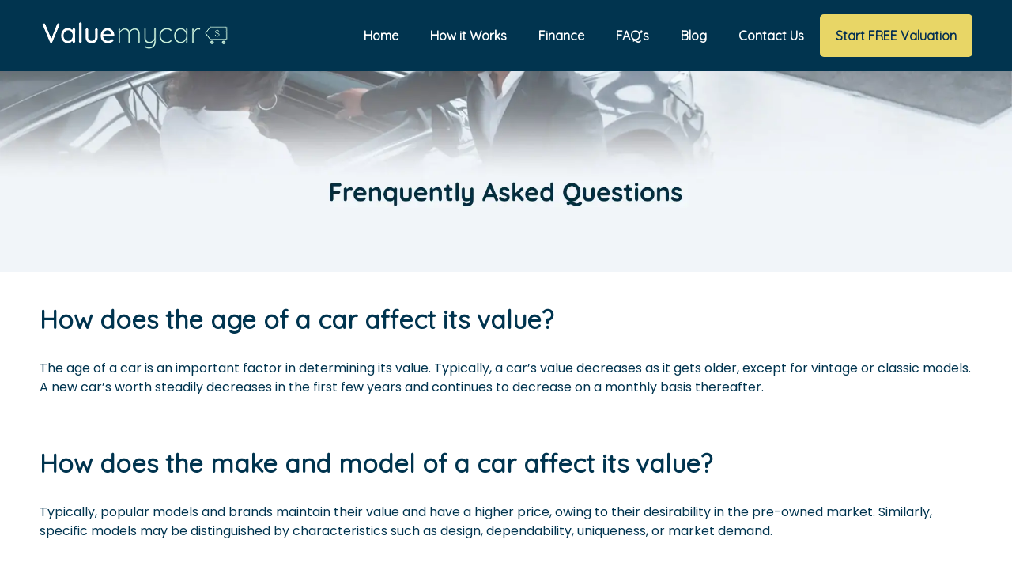

--- FILE ---
content_type: text/html; charset=UTF-8
request_url: https://valuemycar.com.au/faq
body_size: 6029
content:
<!doctype html>
<html lang="en-AU" prefix="og: https://ogp.me/ns#" class="no-js">
<head><link rel="stylesheet" href="https://valuemycar.com.au/wp-content/cache/minify/3aff6.default.include.3db881.css" media="all" />


<meta charset="UTF-8">
<meta http-equiv="X-UA-Compatible" content="IE=edge,chrome=1">
<meta name="viewport" content="width=device-width, initial-scale=1.0">

<title>FAQ - Valuemycar AUS</title>

	<style>img:is([sizes="auto" i], [sizes^="auto," i]) { contain-intrinsic-size: 3000px 1500px }</style>
	
<!-- Search Engine Optimisation by Rank Math - https://rankmath.com/ -->
<meta name="description" content="The age of a car is an important factor in determining its value. Typically, a car&#039;s value decreases as it gets older, except for vintage or classic models. A"/>
<meta name="robots" content="follow, index, max-snippet:-1, max-video-preview:-1, max-image-preview:large"/>
<link rel="canonical" href="https://valuemycar.com.au/faq" />
<meta property="og:locale" content="en_US" />
<meta property="og:type" content="article" />
<meta property="og:title" content="FAQ - Valuemycar AUS" />
<meta property="og:description" content="The age of a car is an important factor in determining its value. Typically, a car&#039;s value decreases as it gets older, except for vintage or classic models. A" />
<meta property="og:url" content="https://valuemycar.com.au/faq" />
<meta property="og:site_name" content="Valuemycar AUS" />
<meta property="og:updated_time" content="2023-10-26T11:16:55+10:00" />
<meta property="article:published_time" content="2023-10-26T11:09:11+10:00" />
<meta property="article:modified_time" content="2023-10-26T11:16:55+10:00" />
<meta name="twitter:card" content="summary_large_image" />
<meta name="twitter:title" content="FAQ - Valuemycar AUS" />
<meta name="twitter:description" content="The age of a car is an important factor in determining its value. Typically, a car&#039;s value decreases as it gets older, except for vintage or classic models. A" />
<meta name="twitter:label1" content="Time to read" />
<meta name="twitter:data1" content="2 minutes" />
<script type="application/ld+json" class="rank-math-schema">{"@context":"https://schema.org","@graph":[{"@type":["AutomotiveBusiness","Organization"],"@id":"https://valuemycar.com.au/#organization","name":"Valuemycar AUS","url":"http://valuemycarau.staging.adtorqueedge.com","openingHours":["Monday,Tuesday,Wednesday,Thursday,Friday,Saturday,Sunday 09:00-17:00"]},{"@type":"WebSite","@id":"https://valuemycar.com.au/#website","url":"https://valuemycar.com.au","name":"Valuemycar AUS","publisher":{"@id":"https://valuemycar.com.au/#organization"},"inLanguage":"en-AU"},{"@type":"WebPage","@id":"https://valuemycar.com.au/faq#webpage","url":"https://valuemycar.com.au/faq","name":"FAQ - Valuemycar AUS","datePublished":"2023-10-26T11:09:11+10:00","dateModified":"2023-10-26T11:16:55+10:00","isPartOf":{"@id":"https://valuemycar.com.au/#website"},"inLanguage":"en-AU"},{"@type":"Person","@id":"https://valuemycar.com.au/faq#author","name":"AdTorque Edge","image":{"@type":"ImageObject","@id":"https://secure.gravatar.com/avatar/7a9e3322f9d8cfe287ea298500032b7d8ee34ab0b6745d761278d5d048672b60?s=96&amp;d=mm&amp;r=g","url":"https://secure.gravatar.com/avatar/7a9e3322f9d8cfe287ea298500032b7d8ee34ab0b6745d761278d5d048672b60?s=96&amp;d=mm&amp;r=g","caption":"AdTorque Edge","inLanguage":"en-AU"},"worksFor":{"@id":"https://valuemycar.com.au/#organization"}},{"@type":"Article","headline":"FAQ - Valuemycar AUS","datePublished":"2023-10-26T11:09:11+10:00","dateModified":"2023-10-26T11:16:55+10:00","author":{"@id":"https://valuemycar.com.au/faq#author","name":"AdTorque Edge"},"publisher":{"@id":"https://valuemycar.com.au/#organization"},"description":"The age of a car is an important factor in determining its value. Typically, a car&#039;s value decreases as it gets older, except for vintage or classic models. A","name":"FAQ - Valuemycar AUS","@id":"https://valuemycar.com.au/faq#richSnippet","isPartOf":{"@id":"https://valuemycar.com.au/faq#webpage"},"inLanguage":"en-AU","mainEntityOfPage":{"@id":"https://valuemycar.com.au/faq#webpage"}}]}</script>
<!-- /Rank Math WordPress SEO plugin -->


<meta name="google-site-verification" content="ir1TDJm1RFZZyw7LrFJS8gFx6YyNZr66OqiQzznarpg" /><link rel="apple-touch-icon" sizes="76x76" href="/wp-content/uploads/fbrfg/apple-touch-icon.png">
<link rel="icon" type="image/png" sizes="32x32" href="/wp-content/uploads/fbrfg/favicon-32x32.png">
<link rel="icon" type="image/png" sizes="16x16" href="/wp-content/uploads/fbrfg/favicon-16x16.png">
<link rel="manifest" href="/wp-content/uploads/fbrfg/site.webmanifest">
<link rel="mask-icon" href="/wp-content/uploads/fbrfg/safari-pinned-tab.svg" color="#5bbad5">
<link rel="shortcut icon" href="/wp-content/uploads/fbrfg/favicon.ico">
<meta name="msapplication-TileColor" content="#da532c">
<meta name="msapplication-config" content="/wp-content/uploads/fbrfg/browserconfig.xml">
<meta name="theme-color" content="#ffffff"><link rel="dns-prefetch" href="https://media.adtorqueedge.com">
<link rel="preconnect" href="https://media.adtorqueedge.com">
<link rel="dns-prefetch" href="https://api.adtorqueedge.com">
<link rel="preconnect" href="https://api.adtorqueedge.com">
<script type="text/javascript">var dataLayer = [],$sliders = [];setTimeout(function(){for(var e=document.getElementsByClassName("honeypot-check"),t=0;t<e.length;t++)e[t].value="checked"},2500);const webid = 1877;</script>

<!-- Google Font -->
<link rel="preconnect" href="https://fonts.googleapis.com">
<link rel="preconnect" href="https://fonts.gstatic.com" crossorigin>
<meta name="fontsCSS" content="https://fonts.googleapis.com/css2?family=Poppins:wght@300;400;500;700&family=Quicksand&display=swap"><meta name="fontsCSS" content="https://valuemycar.com.au/wp-content/themes/adtorque-edge/non-critical.css">

<script>function loadCSS(a,b,c){"use strict";function d(){for(var b,f=0;f<g.length;f++)g[f].href&&g[f].href.indexOf(a)>-1&&(b=!0);b?e.media=c||"all":setTimeout(d)}var e=window.document.createElement("link"),f=b||window.document.getElementsByTagName("script")[0],g=window.document.styleSheets;return e.rel="stylesheet",e.href=a,e.media="only x",f.parentNode.insertBefore(e,f),d(),e}function loadJS(a,b){"use strict";var c=window.document.getElementsByTagName("script")[0],d=window.document.createElement("script");return d.src=a,d.async=!0,c.parentNode.insertBefore(d,c),b&&"function"==typeof b&&(d.onload=b),d}for(var metaTags=document.getElementsByTagName("meta"),metaArray=[],metaContent=["fontsCSS","pageCSS"],i=0;i<metaTags.length;i++)metaContent.indexOf(metaTags[i].getAttribute("name"))>-1&&metaArray.push(metaTags[i]);for(var i=0;i<metaArray.length;i++)metaArray[i].getAttribute("name").match(/CSS/)?loadCSS(metaArray[i].getAttribute("content")):metaArray[i].getAttribute("name").match(/JS/)&&loadJS(metaArray[i].getAttribute("content"));</script>

<!-- Google Tag Manager -->
<script>(function(w,d,s,l,i){w[l]=w[l]||[];w[l].push({'gtm.start':
new Date().getTime(),event:'gtm.js'});var f=d.getElementsByTagName(s)[0],
j=d.createElement(s),dl=l!='dataLayer'?'&l='+l:'';j.async=true;j.src=
'https://www.googletagmanager.com/gtm.js?id='+i+dl;f.parentNode.insertBefore(j,f);
})(window,document,'script','dataLayer','GTM-MDSM5VK');</script>
<!-- End Google Tag Manager -->


</head>

<body class="wp-singular page-template-default page page-id-701 wp-theme-adtorque-edge">
	
		<!-- Google Tag Manager (noscript) -->
	<noscript><iframe src="https://www.googletagmanager.com/ns.html?id=GTM-MDSM5VK"
	height="0" width="0" style="display:none;visibility:hidden"></iframe></noscript>
	<!-- End Google Tag Manager (noscript) -->
		
	<div id="back-top" class="anchor"></div>
	
	<!-- mobile menu -->
	<div id="mobile_menu" class="mobile-menu">
		<nav class="m-menu">
		<ul><li id="menu-item-401" class="menu-item menu-item-type-post_type menu-item-object-page menu-item-home menu-item-401"><a href="https://valuemycar.com.au/">Home</a></li>
<li id="menu-item-356" class="menu-item menu-item-type-post_type menu-item-object-page menu-item-356"><a href="https://valuemycar.com.au/how-it-works">How it Works</a></li>
<li id="menu-item-721" class="menu-item menu-item-type-post_type menu-item-object-page menu-item-721"><a href="https://valuemycar.com.au/finance">Finance</a></li>
<li id="menu-item-718" class="menu-item menu-item-type-post_type menu-item-object-page current-menu-item page_item page-item-701 current_page_item menu-item-718"><a href="https://valuemycar.com.au/faq" aria-current="page">FAQ&#8217;s</a></li>
<li id="menu-item-651" class="menu-item menu-item-type-post_type menu-item-object-page menu-item-651"><a href="https://valuemycar.com.au/blog">Blog</a></li>
<li id="menu-item-363" class="menu-item menu-item-type-post_type menu-item-object-page menu-item-363"><a href="https://valuemycar.com.au/contact">Contact Us</a></li>
<li id="menu-item-306" class="head-cta otp-button popup-tradein menu-item menu-item-type-post_type menu-item-object-page menu-item-home menu-item-306"><a href="https://valuemycar.com.au/">Start FREE Valuation</a></li>
</ul>		</nav>
	</div>
	<!-- /mobile menu -->
	
	<!-- header -->
	<header class="header" role="banner">
	
		<!-- <div class="top-header">
			<div class="lrg-wrapper flex-basic fv-center">

				<svg class="icon-location"><use xlink:href="/svg/icons.svg#icon-location"></use></svg>
				<a href="https://www.google.com/maps" target="_blank" rel="noopener">123 Street Name, Suburb, State, 0000</a>

				<svg class="icon-mobile"><use xlink:href="/svg/icons.svg#icon-phone"></use></svg>
				<a href="tel:03 9000 0000">03 9000 0000</a>
			
			</div>
		</div>  -->

		<div class="nav-menu">
			<div class="lrg-wrapper m-flex-basic">
			
				<div class="mobile-icons">
						

				</div>
			  
				<div class="logo">
					<a href="https://valuemycar.com.au">
					<img width="240" height="42" src="https://valuemycar.com.au/wp-content/uploads/Logo-dark-2.png" class="attachment-full size-full" alt="Valuemycar Logo" decoding="async" />					</a>
				</div>
				
				<button type="button" id="mobile-button" class="mobile-link" aria-label="menu">
					<svg class="icon-menu"><use xlink:href="/svg/icons.svg#icon-menu-burger"></use></svg>
					<svg class="icon-cross"><use xlink:href="/svg/icons.svg#icon-menu-cross"></use></svg>
				</button> 

				<!-- nav -->
				<nav class="primary-nav" role="navigation">
				<ul><li class="menu-item menu-item-type-post_type menu-item-object-page menu-item-home menu-item-401"><a href="https://valuemycar.com.au/">Home</a></li>
<li class="menu-item menu-item-type-post_type menu-item-object-page menu-item-356"><a href="https://valuemycar.com.au/how-it-works">How it Works</a></li>
<li class="menu-item menu-item-type-post_type menu-item-object-page menu-item-721"><a href="https://valuemycar.com.au/finance">Finance</a></li>
<li class="menu-item menu-item-type-post_type menu-item-object-page current-menu-item page_item page-item-701 current_page_item menu-item-718"><a href="https://valuemycar.com.au/faq" aria-current="page">FAQ&#8217;s</a></li>
<li class="menu-item menu-item-type-post_type menu-item-object-page menu-item-651"><a href="https://valuemycar.com.au/blog">Blog</a></li>
<li class="menu-item menu-item-type-post_type menu-item-object-page menu-item-363"><a href="https://valuemycar.com.au/contact">Contact Us</a></li>
<li class="head-cta otp-button popup-tradein menu-item menu-item-type-post_type menu-item-object-page menu-item-home menu-item-306"><a href="https://valuemycar.com.au/">Start FREE Valuation</a></li>
</ul>				</nav>
				<!-- /nav -->			
			 
			 </div>
		</div>

		
		<div class="mega-menu">
			<div class="wrapper">
				<div class="flex d-four-cols pb-vert">
					
				<!-- [api-models]<div>
				<a class="mm-car" href="[url]">
					<img class="lazy" data-src="[image-range]" alt="[model]">
					<p class="t-red [class]">[tag]</p>
					<p class="h4">[model]</p>
					<span>[description]</span>
				</a>
				</div>[/api-models] -->

				</div>
			</div>
			<svg class="mm-cross"><use xlink:href="/svg/icons.svg#icon-cross"></use></svg>  
		</div>
		
	</header>
	<!-- /header -->
<main role="main" class="main content clearfix">
		
<!-- banner -->
	<div class="banner">
		<picture>
			<source media="(min-width: 768px)" srcset="https://valuemycar.com.au/wp-content/uploads/faq.webp" width="2000" height="400">
			<source srcset="https://valuemycar.com.au/wp-content/uploads/faq-m.webp" width="500" height="317">
			<img fetchpriority="high" src="https://valuemycar.com.au/wp-content/uploads/faq.webp" alt="Faq" width="2000" height="400">
		</picture>
	</div>
	<!-- /banner --><section class="content">
  <div class="wrapper">
    
    <h2>How does the age of a car affect its value?</h2>
    <p>The age of a car is an important factor in determining its value. Typically, a car&#8217;s value decreases as it gets older, except for vintage or classic models. A new car&#8217;s worth steadily decreases in the first few years and continues to decrease on a monthly basis thereafter.</p>
    <p>&nbsp;</p>
    <h2>How does the make and model of a car affect its value?</h2>
    <p>Typically, popular models and brands maintain their value and have a higher price, owing to their desirability in the pre-owned market. Similarly, specific models may be distinguished by characteristics such as design, dependability, uniqueness, or market demand.</p>
    <p>&nbsp;</p>
    <h2>How does mileage impact the value of a car?</h2>
    <p>As the number of kilometres on a car increases, its value typically decreases, and vice versa. This is because a greater odometer reading often corresponds to more wear and tear of the vehicle. Cars with fewer kilometres relative to their age may be worth more.</p>
    <p>&nbsp;</p>
    <h2>How does a car&rsquo;s general condition affect its value?</h2>
    <p>The overall state of a vehicle can greatly influence its worth. This includes the condition of its interior and exterior. Damage to the paint, tyres, upholstery, body, lights, electronics and mechanics contributes to the depreciation of a second-hand car&#8217;s value.</p>
    <p>&nbsp;</p>
    <h2>Does the transmission type play a role in determining a car&#8217;s value?</h2>
    <p>Yes, automatic cars are generally valued more than cars with manual transmission, with some exceptions like luxury, sports, and off-road cars.</p>
    <p>&nbsp;</p>
    <h2>How do a car&#8217;s history and registration impact its value?</h2>
    <p>Cars with a clean history tend to have a higher value compared to those that have been written off. Potential buyers are likely to offer more money for vehicles that have a spotless history, free from accidents or with a well-documented service record. Additionally, cars that come with a roadworthy certificate can command a better price than those lacking one.</p>
    <p>&nbsp;</p>
    <h2>Can features and customisations affect a car&#8217;s resale value?</h2>
    <p>Non-standard features, including a modernised navigation system, automatic headlights, leather seats, advanced multimedia systems, or rearview cameras, can enhance the resale value of your car.</p>
    <p>Customisations and modifications such as super-sized wheels, a sound system, or a spoiler may not always result in a higher monetary value and, in certain cases, could even lower the asking price.</p>
    <p>&nbsp;</p>
    <h2>How does &lsquo;market demand&rsquo; influence the value of a used car?</h2>
    <p>Market demand influences the worth of a pre-owned car, as a greater demand for particular models results in a higher resale value, making them more sought-after and enabling sellers to request higher prices.</p>
    <p>&nbsp;</p>
    <h2>Does a car&rsquo;s location affect its valuation?</h2>
    <p>The geographical location of a car can impact its value due to factors such as the availability of specific models, local market competition, and unique regional preferences. For example, in rural areas, there may be a higher demand for utility vehicles or 4&#215;4 trucks, potentially increasing their value compared to urban areas.</p>
    <p>&nbsp;</p>
    <h2>How do similar used car models affect a car&#8217;s value?</h2>
    <p>The availability of similar models in the used-car market can impact the value by creating increased competition and potentially lowering its value. On the other hand, the limited availability of similar models can increase the value due to increased demand.</p>
    
  </div>
</section>
</main>

	<!-- footer -->
	<footer class="footer" role="contentinfo">
	
		<div class="footer-links">			
			<div class="wrapper">
				<div class="flex-valuation">
					<h3>Enter Your Vehicle Registration to get started</h3>
				<div class="car-input">
    <div class="form-group">
      <input class="form-control empty" type="text" name="car-reg-number" id="car-reg-number" required="">
      <label for="car-reg-number">Enter Rego</label>
    </div>
	<a class="btn btn-secondary btn-width otp-button" href="#" data-popup="tradein">Price Vehicle <svg class="icon icon-arrow-right"><use xlink:href="/svg/icons.svg#icon-arrow-right"></use></svg></a>

			</div></div>			
			</div>
		</div>
		<div class="footer-top">
			<div class="wrapper">
				<div class="flex-basic">
					<div><img class="lazy" data-src="/wp-content/uploads/Logo-dark-2.png"></div>
					<div>
						<ul class="inline-list social">
											  </ul>
					</div>
				</div>
			</div>
		</div>

		<div class="copyright">
			<div class="wrapper copy-top">
				<div class="flex-basic">
					<div><p>Free and accurate valuation of your <br>car in just 30 seconds.</p></div>
					<div><a href="/contact"><svg class="icon icon-support"><use xlink:href="/svg/icons.svg#icon-support"></use></svg> Contact us</a></div>
				</div>
			</div>
			</div>
			<div class="wrapper copy-flex">
				<p> <a href="/terms">Terms and Conditions</a> <span class="copy-break">|</span> <a href="/privacy-policy">Privacy Policy</a> <span>|</span> <a href="/sitemap">Sitemap</a> <span>|</span> <span class="copy-name">&copy; 2025 Valuemycar</span></p>
				<p class="edge-designed"><a href="http://www.adtorqueedge.com/" target="_blank" rel="nofolllow noopener">Site developed by AdTorque Edge</a></p>
			</div>

		
	</footer>
	<!-- /footer -->
	<script type="speculationrules">
{"prefetch":[{"source":"document","where":{"and":[{"href_matches":"\/*"},{"not":{"href_matches":["\/wp-*.php","\/wp-admin\/*","\/wp-content\/uploads\/*","\/wp-content\/*","\/wp-content\/plugins\/*","\/wp-content\/themes\/adtorque-edge\/*","\/*\\?(.+)"]}},{"not":{"selector_matches":"a[rel~=\"nofollow\"]"}},{"not":{"selector_matches":".no-prefetch, .no-prefetch a"}}]},"eagerness":"conservative"}]}
</script>
<script type="text/javascript" src="https://valuemycar.com.au/wp-content/themes/adtorque-edge/js/jquery.js" id="jquery-js"></script>

<script type="text/javascript" id="ate-tracking-js-extra">
/* <![CDATA[ */
var ajaxObject = {"ajaxUrl":"https:\/\/valuemycar.com.au\/wp-admin\/admin-ajax.php"};
/* ]]> */
</script>

	
	<script src="https://api.adtorqueedge.com/online-tools/scripts-autograb.js?v=1.2.0" type="text/javascript" defer></script>	
<script  src="https://valuemycar.com.au/wp-content/cache/minify/3aff6.default.include-footer.c96ff9.js"></script>
</body>
</html>

<!--
Performance optimized by W3 Total Cache. Learn more: https://www.boldgrid.com/w3-total-cache/

Object Caching 60/204 objects using Memcached
Page Caching using Disk: Enhanced 
Minified using Disk

Served from: valuemycar.com.au @ 2025-08-21 17:23:58 by W3 Total Cache
-->

--- FILE ---
content_type: text/html; charset=UTF-8
request_url: https://api.adtorqueedge.com/online-tools/init
body_size: -251
content:
{"errors":false,"error_message":"","output":{"active":true,"sidebar":false,"bgColour":"#01344f","textColour":"#fff","version":"autograb","notSaturday":false,"notSunday":false,"toolbaritems":["tradein"]}}

--- FILE ---
content_type: text/css
request_url: https://valuemycar.com.au/wp-content/cache/minify/3aff6.default.include.3db881.css
body_size: 10167
content:
html{-webkit-text-size-adjust:100%}body{margin:0}main{display:block}h1{font-size:2em;margin:.67em 0}hr{box-sizing:content-box;height:0;overflow:visible}pre{font-family:monospace,monospace;font-size:1em}a{background-color:transparent}abbr[title]{border-bottom:none;text-decoration:underline;text-decoration:underline dotted}b,strong{font-weight:bolder}code,kbd,samp{font-family:monospace,monospace;font-size:1em}small{font-size:80%}sub,sup{font-size:75%;line-height:0;position:relative;vertical-align:baseline}sub{bottom:-.25em}sup{top:-.5em}img{border-style:none}button,input,optgroup,select,textarea,.form-control.empty+label{font-family:inherit;font-size:100%;line-height:1.15;margin:0}button,input{overflow:visible}button,select{text-transform:none}[type=button],[type=reset],[type=submit],button{-webkit-appearance:button}[type=button]::-moz-focus-inner,[type=reset]::-moz-focus-inner,[type=submit]::-moz-focus-inner,button::-moz-focus-inner{border-style:none;padding:0}[type=button]:-moz-focusring,[type=reset]:-moz-focusring,[type=submit]:-moz-focusring,button:-moz-focusring{outline:1px
dotted ButtonText}fieldset{padding:.35em .75em .625em}legend{box-sizing:border-box;color:inherit;display:table;max-width:100%;padding:0;white-space:normal}progress{vertical-align:baseline}textarea{overflow:auto}[type=checkbox],[type=radio]{box-sizing:border-box;padding:0}[type=number]::-webkit-inner-spin-button,[type=number]::-webkit-outer-spin-button{height:auto}[type=search]{-webkit-appearance:textfield;outline-offset:-2px}[type=search]::-webkit-search-decoration{-webkit-appearance:none}::-webkit-file-upload-button{-webkit-appearance:button;font:inherit}details{display:block}summary{display:list-item}template{display:none}[hidden]{display:none}[class*=" icon-"],[class^=icon-]{display:inline-block;width:1em;height:1em;stroke-width:0;stroke:currentColor;fill:currentColor}.embla{position:relative}.embla__viewport{overflow:hidden;width:100%}.embla__viewport.is-draggable{cursor:move;cursor:grab}.embla__viewport.is-dragging{cursor:grabbing}.embla__container{display:flex;user-select:none}.embla__container.flex{flex-wrap:nowrap}.embla__slide{position:relative;width:100%;flex-shrink:0}.embla__slide__img,.embla__slide__video{display:block;width:100%;height:auto}.full-height
.embla__slide__inner{position:relative;overflow:hidden;height:100vh}.embla__slide__video,.full-height
.embla__slide__img{width:100%;height:100%;object-fit:cover;object-position:center}.embla__button{outline:0;cursor:pointer;background-color:transparent;touch-action:manipulation;position:absolute;z-index:1;top:50%;transform:translateY(-50%);border:0;width:30px;height:30px;justify-content:center;align-items:center;fill:#1bcacd;padding:0}.embla__button:disabled{cursor:default;opacity:.3}.embla__button__svg{width:100%;height:100%}.embla__button--prev{left:50px}.embla__button--next{right:50px}.embla__dots{display:flex;list-style:none;justify-content:center}.embla__dot{cursor:pointer;position:relative;display:flex;align-items:center}.embla__dot:last-child{margin-right:0}@media(max-width: 500px){.embla__slide__inner{width:100%;height:100%}.embla__slide__video{max-height:none !important}}@media(max-width: 1024px){.embla__button--prev{left:30px}.embla__button--next{right:30px}}.disable-click
.embla__slide{pointer-events:none}.embla-thumbs
.embla__slide{width:33.3333%;min-width:33.3333%}@media (max-width:767px){.hide-mobile{display:none!important}}@media (min-width:768px){.hide-above-mobile{display:none!important}}@media (max-width:1024px){.hide-below-desktop{display:none!important}}@media (min-width:1025px){.hide-desktop{display:none!important}}@media (max-width:1200px){.hide-below-large{display:none!important}}@media (min-width:1025px){.hide-large{display:none!important}}.flex{display:flex;flex-wrap:wrap;justify-content:flex-start;margin-left:-20px}.flex.no-gaps{margin-left:0}.fv-center{align-items:center}.fh-center{justify-content:center}.flex>*{width:100%;float:left;position:relative;padding:0
0 0 20px}.flex.pb-vert>*{padding-bottom:20px}.flex.no-gaps>*{padding:0}.flex.site-container>*{padding:0}.flex>.m-col-6{width:50%}.flex>.m-col-4{width:33.333%}.flex>.m-col-3{width:25%}.m-two-cols>*{width:50%}.m-three-cols>*{width:33.333%}.m-full{width:100%}.flex-grow{flex-grow:1}.equal-height>*{display:flex;flex-direction:column}.equal-height>*>*{display:flex;flex-direction:column;flex-grow:1}.equal-height
img{min-height:1px;align-self:flex-start}.flex-reverse{flex-direction:row-reverse}.equal-height>*>*>:last-child{margin-top:auto}.flex-right{justify-content:flex-end}.m-flex-basic{display:flex;justify-content:space-between;width:100%}@media (min-width:500px){.flex-basic{display:flex;justify-content:space-between;width:100%}.t-two-cols>*{width:50%}.t-three-cols>*{width:33.333%}.t-four-cols>*{width:25%}a.video-popup{max-width:500px;height:218px;margin:20px
auto;padding:170px
20px 0 20px}}@media (max-width:767px){.flex.t-pb-vert>*{padding-bottom:20px}}@media (min-width:768px){.l-two-cols>*{width:50%}.l-three-cols>*{width:33.333%}.l-four-cols>*{width:25%}.flex>.l-col-10{width:83.333%}.flex>.l-col-9{width:75%}.flex>.l-col-8{width:66.66667%}.flex>.l-col-7{width:58.333%}.flex>.l-col-6{width:50%}.flex>.l-col-5{width:41.66667%}.flex>.l-col-4{width:33.333%}.flex>.l-col-3{width:25%}.flex>.l-col-2{width:16.66667%}}@media (max-width:1024px){.flex.l-pb-vert>*{padding-bottom:20px}}@media (min-width:1025px){.flex{margin-left:-30px}.flex>*{padding:0
0 0 30px}.flex.pb-vert>*{padding-bottom:30px}.d-two-cols>*{width:50%}.d-three-cols>*{width:33.333%}.d-four-cols>*{width:25%}.d-five-cols>*{width:20%}.d-six-cols>*{width:16.66667%}.flex>.d-col-10{width:83.333%}.flex>.d-col-9{width:75%}.flex>.d-col-8{width:66.66667%}.flex>.d-col-7{width:58.333%}.flex>.d-col-6{width:50%}.flex>.d-col-5{width:41.66667%}.flex>.d-col-4{width:33.333%}.flex>.d-col-3{width:25%}.flex>.d-col-2{width:16.66667%}}@media (min-width:1200px){.xl-two-cols>*{width:50%}.xl-three-cols>*{width:33.333%}.xl-four-cols>*{width:25%}.xl-five-cols>*{width:20%}.xl-six-cols>*{width:16.66667%}.flex>.xl-col-10{width:83.333%}.flex>.xl-col-9{width:75%}.flex>.xl-col-8{width:66.66667%}.flex>.xl-col-7{width:58.333%}.flex>.xl-col-6{width:50%}.flex>.xl-col-5{width:41.66667%}.flex>.xl-col-4{width:33.333%}.flex>.xl-col-3{width:25%}.flex>.xl-col-2{width:16.66667%}}*,*:before,*:after{box-sizing:inherit}section{margin:0;position:relative;background-size:cover;background-position:center;background-repeat:no-repeat}h1,h2,h3,h4{display:block;width:100%;margin-top:0;margin-bottom:15px}a{text-decoration:none}a:hover{text-decoration:underline}p{margin:0
0 20px}a,button,input[type=submit]{transition:all .4s ease}img{max-width:100%;height:auto}button:focus{outline:0}.full-wrapper,.sml-wrapper,.wrapper,.lrg-wrapper{position:relative;width:100%;margin:0
auto}.t-left{text-align:left}.t-right{text-align:right}.t-center,.t-centre{text-align:center;list-style-position:inside}.t-upper{text-transform:uppercase}.inline-list{margin:0;padding:0;display:flex;flex-wrap:wrap}.inline-list
li{float:left;list-style:none}.anchor{position:relative;visibility:hidden;display:block}.hidden{display:none!important}iframe[name=google_conversion_frame]{height:0!important;width:0!important;line-height:0!important;font-size:0!important;margin-top:-13px;float:left}.slider-video
video{display:block}.error-page
form{display:none!important}.parallax{position:relative;background-repeat:no-repeat;background-attachment:fixed;background-position:top center;background-size:cover}.content ol,.content
ul{padding-left:20px;margin-bottom:20px;line-height:1.75em}.content ol ol,.content ol ul,.content ul ol,.content ul
ul{padding-left:20px}img:not([src]){visibility:hidden}img[data-src],img[data-srcset]{display:block;min-height:1px}.loaded{animation-name:fadeIn;animation-duration:.4s;animation-timing-function:cubic-bezier(0,0,.4,1);animation-fill-mode:forwards}@keyframes
fadeIn{from{opacity:0}to{opacity:1}}.videoWrapper{position:relative;padding-bottom:56.25%;width:100%;height:0}.videoWrapper iframe,.videoWrapper
video{position:absolute;top:0;left:0;width:100%;height:100%}th{background:#e4e4e4}td,th{padding:10px
15px;border:1px
solid #d8d8d8}.bg-img{position:absolute;top:0;right:0;width:48%;height:100%;background-size:cover;background-position:center;background-repeat:no-repeat}a.skip-main{left:-999px;position:absolute;top:auto;width:1px;height:1px;overflow:hidden;z-index:-999}a.skip-main:active,a.skip-main:focus{color:#fff;background-color:#000;left:auto;top:auto;width:30%;height:auto;overflow:auto;margin:10px
35%;padding:5px;border-radius:15px;border:4px
solid #ff0;text-align:center;font-size:1.2rem;z-index:999}html{font-size:16px;line-height:1.5em;box-sizing:border-box;font-family:"Poppins",sans-serif}body{background:#fff;color:#00344F;padding-top:55px}.anchor{top:-40px}h1,h2,h3,h4,.h1,.h2,.h3,.h4{color:#00344F;font-weight:700;line-height:1.25em}h1,.h1{font-size:25px;font-family:"Quicksand",sans-serif}h2,.h2{font-size:26px;font-family:"Quicksand",sans-serif}h3,.h3{font-size:20px}h4,.h4{font-size:18px}.subtitle{font-size:16px;color:#007C84}.blue-txt{color:#007C84}a{color:#000}a:hover{color:#007C84}iframe{display:block}.wrapper,.sml-wrapper,.lrg-wrapper{line-height:1.5em}.wrapper,.sml-wrapper,.lrg-wrapper{padding:40px
30px}.wrapper{max-width:1600px}.sml-wrapper{max-width:1000px}.lrg-wrapper{max-width:1900px}.m-top{margin-top:20px}.m-bot{margin-bottom:20px}.m-bot-40{margin-bottom:40px}.grey-bg{background-color:#f1f5f8}.wrapper.no-padding-top,.sml-wrapper.no-padding-top,.lrg-wrapper.no-padding-top{padding-top:0}.wrapper.no-padding-bottom,.sml-wrapper.no-padding-bottom,.lrg-wrapper.no-padding-bottom{padding-bottom:0}.bubble{padding:30px;box-shadow:1px 1px 4px 0px grey;border-radius:10px 10px 100px 10px}hr{height:2px;background:#CDD4D8;border:none;margin:30px
0}.top-align{margin-top:-150px;margin-bottom:80px}.top-align .sml-wrapper{background:#fff;border-radius:10px 10px 100px 10px;box-shadow:1px 1px 3px grey}@media (min-width: 1025px){body{padding-top:80px}h1,.h1{font-size:30px}h1,.h1,h2,.h2{margin-bottom:30px}.subtitle{font-size:20px;margin-top:-20px}.anchor{top:-90px}.wrapper,..top-align{margin-top:-250px;margin-bottom:80px}sml-wrapper,.lrg-wrapper{padding:80px
50px}.welcome .lrg-wrapper{padding:40px
50px}.content .wrapper,.content  .lrg-wrapper{padding:40px
50px}.pt-0
.wrapper{padding-top:0px}.top-align{margin-top:-250px}h2,.h2{font-size:32px}h3,.h3{font-size:24px}h4,.h4{font-size:20px}}@media(min-width: 1200px){body{padding-top:88px}}@media(min-width: 1440px){}.btn{display:flex;position:relative;align-items:center;width:auto;padding:15px
20px;text-decoration:none;border:none;border-radius:5px;line-height:1em;text-align:center;background-position:center;transition:background 0.8s;cursor:pointer;font-weight:500}.btn .icon-arrow-right{margin-left:15px}a.btn:hover,.btn:hover{text-decoration:none}.btn-mg-top{margin-top:20px}.btn-mg-bot{margin-bottom:20px}.btn-primary,a.btn-primary,.readmore,p.readmore{background-color:#007C84;color:#fff;border-color:#000}.btn-primary:hover,a.btn-primary:hover{background:#013442 radial-gradient(circle, transparent 1%, #333 1%) center/15000%;color:#fff;border-color:#000}.btn-primary:active,a.btn-primary:active,p.readmore:hover,.readmore:hover{background-color:#555;background-size:100%;transition:background 0s}.btn-secondary,a.btn-secondary{background-color:#E8D666;color:#042F52}a.btn-secondary:hover,.btn-secondary:hover{background:#013442 radial-gradient(circle, transparent 1%, #333 1%) center/15000%;color:#fff}.btn-secondary:active,a.btn-secondary:active{background-color:#013442 radial-gradient(circle, transparent 1%, #333 1%) center/15000%;background-size:100%;transition:background 0s}.btn-outline,a.btn-outline{background:transparent;border:2px
solid #000;color:#000}a.btn-outline:hover,.btn-outline:hover{background:#000 radial-gradient(circle, transparent 1%, #000 1%) center/15000%;color:#fff}.btn-outline:active,a.btn-outline:active{background-color:#333;background-size:100%;transition:background 0s}.btn-signature{padding:5px
20px}.btn-flex{display:flex;flex-direction:row}.btn-flex>*:first-child{margin-right:10px;margin-bottom:0}@media (max-width: 500px){.btn-flex{flex-direction:column}.btn-flex>*:first-child{margin-right:0;margin-bottom:20px}}@media (min-width: 1025px){.btn-full{display:block;width:100%}.head-cta
a{background:#E8D666;color:#042F52 !important;border-radius:5px}.head-cta a:hover{background:#013442 radial-gradient(circle, transparent 1%, #333 1%) center/15000%;color:#fff !important}.btn.form-submit{text-align:center}}.sidebar-mini{position:fixed;right:-124px;top:40%;transform:translateY(-50%);width:160px;z-index:2000;transition:all 0.4s ease}.sidebar-mini:hover{right:0}.sidebar-mini a:hover{background:#444}.sidebar-mini
a{display:block;background:#007C84;color:#fff;padding:10px;vertical-align:middle;text-decoration:none}.sidebar-mini .icon-sidebar{margin-right:10px;vertical-align:middle}.sidebar-mini .s-bg
span{vertical-align:middle}.finance-text-calc .ft-content{margin:30px
0}.ft-content .ft-text{margin-top:15px;font-size:36px;line-height:1.5}.ft-content .input-group, .ft-content .select-group{position:relative}.ft-input{padding:0
5px;border:0;border-bottom:2px solid #000;background-color:transparent;color:#000;font-weight:bold;font-size:1.1em}.ft-input
option{font-size:0.6em}.ft-input.error{border-color:red}.ft-input:focus{outline:0}.ft-input.loan-amount{max-width:200px;padding-left:30px}.ft-input.loan-interest{max-width:150px;padding-right:30px}.ft-input.loan-balloon-value{max-width:150px;padding-left:30px}.ft-input.loan-balloon-percent{max-width:100px;padding-right:30px}.input-icon{position:absolute;left:0;top:-16px;font-size:1.3em;color:#000;font-weight:bold}.loan-interest+.input-icon,.loan-balloon-percent+.input-icon{left:auto;right:8px}.ft-text{display:block}.ft-content #allow-balloon{display:inline-block;margin-top:20px}.ft-disclaimer{margin-top:30px;font-size:14px;line-height:1.8;color:#777}.ft-results{margin-top:30px;padding:30px;background-color:#f5f5f5}.ft-results
p{margin:0;font-size:22px}.ft-repayment{margin-bottom:30px;padding-bottom:30px;border-bottom:2px solid #ddd}.ft-repayment .tabs-content{display:none}.ft-repayment .tabs-content.active{display:block;font-size:80px;line-height:2}.ft-repayment .tabs-header{display:inline-block;padding:10px
20px;border:1px
solid #000;border-left-width:0;cursor:pointer}.ft-repayment .tabs-header:nth-child(4){border-radius:3px 0 0 3px;border-left-width:1px}.ft-repayment .tabs-header:nth-child(6){border-radius:0 3px 3px 0}.ft-repayment .tabs-header.active{background-color:#000;color:#fff}.ft-repayment .balloon-payment{margin-top:20px}.ft-loan-details{max-width:350px;margin:0
auto;font-size:18px;line-height:2}.ft-loan-details.ftld-ec{font-weight:bold}.ft-results .btn-primary{margin-top:30px}.preapproval-form{display:none}.preapproval-form.show{display:block}.ate-form{margin-top:30px}.form-group{position:relative}.form-control,.select-container{display:block;width:100%;margin-bottom:25px;padding:13px
20px;color:#000;background-color:#fff;border:1px
solid #e3e3e3;border-radius:5px;line-height:1em;outline:none;background-image:none;transition:border-color ease-in-out .15s,box-shadow ease-in-out .15s}.form-control:focus,.select-container:focus{outline:none;border-color:#007C84}.form-control.error,.select-container.error{border-color:red}.select-container{display:inline-block;padding:0
!important;overflow:hidden;vertical-align:top;background:url(/wp-content/themes/adtorque-edge/images/select-input.png) no-repeat right 20px center #fff}.select-container .select-hide{background:transparent;width:100%;color:#000;height:45px;padding:0
20px;line-height:2;border:0;appearance:none;text-indent:0.01px;text-overflow:''}.select-container .select-hide:focus{outline:0}.form-group
label{position:absolute;top:-22px;left:0px;padding:0
5px;border:0;color:#000;z-index:1;line-height:1.5em;transition:all 0.4s ease-in-out;cursor:text;font-size:14px;background:transparent}.form-control.empty + label, .form-group .select-container+label{top:0;left:0;padding:15px
20px;background-color:transparent;color:#666;border-left:0;border-right:0}.form-group .select-container+label{opacity:0;pointer-events:none}.form-group .select-container.active+label{top:-22px;padding:0;opacity:1;color:#000}.home textarea.form-control{height:100px;resize:none}textarea.form-control{height:150px;resize:none}.form-text{margin-bottom:30px}.ate-form .form-submit
.spinner2{display:none}.ate-form .form-submit.show-spinner
.spinner2{display:inline-block;margin-right:10px}.ate-form
.spinner2{vertical-align:middle;transform-origin:center;animation:spinner-rotate 2.25s linear infinite;will-change:transform}.spinner2
circle{fill:none;stroke-dasharray:1,200;stroke-dashoffset:0;stroke-linecap:round;animation:spinner-stretch calc(2.25s * .75) ease-in-out infinite;will-change:stroke-dasharray,stroke-dashoffset}@keyframes spinner-rotate{100%{transform:rotate(360deg)}}@keyframes spinner-stretch{0%{stroke-dasharray:1,200;stroke-dashoffset:0}50%{stroke-dasharray:90,200;stroke-dashoffset:-35px}100%{stroke-dashoffset:-124px}}.checkbox-group
.container{display:flex;align-items:center;position:relative;padding-top:0;padding-left:45px;min-height:35px;margin-bottom:15px;cursor:pointer;user-select:none}.checkbox-group
input{position:absolute;opacity:0;cursor:pointer}.checkmark,.radiomark{position:absolute;top:0;left:0;height:35px;width:35px;background-color:#fff;border:2px
solid #aaa;border-radius:0}.radiomark{border-radius:25px}.error+.checkmark{border-color:#ec1c24}.checkbox-group:hover input ~ .checkmark, .checkbox-group:hover input~.radiomark{background-color:#ccc}.checkbox-group input:checked ~ .checkmark, .checkbox-group input:checked~.radiomark{background-color:#007C84;border-color:#007C84}.checkmark:after,.radiomark:after{content:"";position:absolute;display:none}.checkbox-group input:checked ~ .checkmark:after, .checkbox-group input:checked~.radiomark:after{display:block}.checkbox-group .checkmark:after{left:11px;top:5px;width:10px;height:18px;border:solid #fff;border-width:0 3px 3px 0;transform:rotate(45deg)}.checkbox-group
.container{vertical-align:middle}.ate-online-tool .checkbox-group
.container{height:inherit !important}.checkbox-group .radiomark:after{top:10px;left:10px;width:11px;height:11px;border-radius:50%;background:white}.error404
h1{display:flex;justify-content:center;align-items:center}.error404
h2{color:red}.error404 h1
svg{margin-right:20px}.social{align-items:center}.social
a{display:block;width:40px;height:40px;margin-right:10px;padding:10px;font-size:20px;text-transform:uppercase;text-decoration:none;border-radius:5px;cursor:pointer;line-height:1em;text-align:center}.social li
a{color:#01344f;background:#fff;border-radius:50%}.social a
span{display:block;width:0;height:0;overflow:hidden}.social li:last-child
a{margin-right:0}.social a:hover{background:#01344f;color:#fff}.top-header
.social{margin-left:20px}.top-header .social
a{width:30px;height:30px;padding:7px;font-size:16px;color:#fff}.featcars
.embla__dot{background-color:#ccc;border:none;width:50px;border-radius:5px;height:5px}.featcars .embla__dot.is-selected{background-color:#3e96d3}.featcars
.embla__dots__container{bottom:auto}.featcars
.embla__button{top:auto;bottom:-50px;left:50%;width:40px;height:40px;padding:10px;transform:translateX(-55px);fill:#ccc;border:1px
solid #ccc}.featcars .embla__button:hover{background-color:#3e96d3;border-color:#3e96d3;fill:#fff}.featcars .embla__button--next{transform:translateX(15px)}.featcars.embla{display:flex;flex-direction:column-reverse}.featcars
.embla__dots__container{position:relative;display:block;padding:20px}.featcars
.embla__dot{margin-right:10px}.cow h2, .home .cow
h2{font-size:22px;font-weight:600;color:#000;padding:20px}.featured-cars .cow
h3{padding:0
20px;display:flex;width:100%;flex-direction:row;justify-content:space-between}.featured-cars .cow .t-large{color:#3e96d3!important;font-size:22px!important;font-weight:500;margin:0}.featured-cars .cow h3 .price-text{line-height:1.2em;font-size:14px;display:block;color:#999;font-weight:normal;text-transform:capitalize;margin-top:5px}.featured-cars .t-was{order:2}.cow .cow-il
li{color:#000;background-color:#eaeaea;font-size:14px;padding:5px;border-radius:5px}.featcars .cow-button{padding:0
20px 20px}.featured-banner .cow-img:after,.just-arrived .cow-img:after,.special-banner .cow-img:after{background-color:#3e96d3;padding:10px}.featcars .cow-content{padding:0
20px 20px}.gallery-grid-layout{columns:340px;column-gap:30px}.gallery-grid-layout>div{break-inside:avoid-column;margin-bottom:30px}.gallery-grid-layout
img{display:block}.video-gallery{max-width:960px;margin:0
auto}div.imgbox a:hover
img{opacity:0.6}div.vid_icon:hover,span.vid_icon:hover{opacity:1;background-image:url(/wp-content/themes/images/vid_icon.png)}.titlebelowthumb
a{display:block;margin-top:8px;text-transform:uppercase;font-weight:bold}.tabs-flex{display:flex;margin-bottom:20px}.default-header{display:inline-block;width:auto;margin:0;padding:15px
20px;flex:1 1 100%;background-color:#dce4e6;color:#000;border:3px
solid #dce4e6;font-size:18px;text-align:center;cursor:pointer;text-transform:uppercase;font-weight:700}.default-header:first-child{border-radius:5px 0 0 5px}.default-header:last-child{border-radius:0 5px 5px 0}.default-header.dropdown{display:block}.default-header.active{background-color:#fff;color:#000}.default-content{display:none}.default-content.dropdown{display:block;max-height:0;overflow:hidden;transition:all 0.4s ease;border-right:none;border-bottom:1px solid #ccc}.default-content.active,.default-content.tab-slider{display:block;padding:20px;background-color:#fff;border-radius:5px;border:1px
solid #dce4e6}.default-content.dropdown.active{max-height:10000px}@media (max-width: 768px){.tabs-flex{flex-wrap:wrap}}.accord-head{display:flex;justify-content:space-between;padding:20px;font-size:20px;cursor:pointer;margin:0}.accord-head
svg{fill:#000;transition:all 0.4s ease}.accord-head:hover, .accord-container.active .accord-head{color:#007C84}.accord-head:hover svg, .accord-container.active
svg{fill:#007C84}.accord-container.active .accord-head
svg{transform:rotate(45deg)}.accord-content{padding:0
20px;max-height:0;overflow:hidden;transition:all 0.4s ease;border-bottom:1px solid #ccc}.accord-content:last-child
*{margin-bottom:0}.accord-container.active .accord-content{padding:0
20px 20px;max-height:10000px}.readmore,p.readmore{display:inline-block;margin:0}.readmore
a{margin-top:0;color:#fff}.readmore a
span{display:none}.page-header,.page-header+.article-info{display:none}.published{margin-left:0}.published .icon-calendar{display:none}.pagination
ul{display:flex;list-style:none;justify-content:center;padding-left:0}.pagination ul
li{display:inline-block}.pagination ul li a, .pagination ul li
span{padding:7px;margin:0
5px;text-decoration:none;width:40px;height:40px;display:block;text-align:center;border:1px
solid #000}.pagination ul li span, .pagination ul li a:hover{background-color:#007C84;color:#fff}.pagination-start,.pagination-prev,.pagination-next,.pagination-end{display:none !important}.np-img{width:100%;background-position:center;background-size:cover}.np-line{margin-bottom:35px}.post-template-default h1,
.post-template-default h2,
.post-template-default .h1,
.post-template-default
.h2{margin-bottom:20px}.post-template-default h3,
.post-template-default h4,
.post-template-default .h3,
.post-template-default
.h4{font-family:"Quicksand",sans-serif}.blog-thumbs
img{width:100%;margin-bottom:20px}.blog-thumbs
.date{color:#999;margin-bottom:10px;display:block}.blog-thumbs h2
a{text-decoration:none;transition:none}.blog-post
hr{margin-top:60px;margin-bottom:60px}.blog-post .btn-flex{justify-content:space-between;padding-bottom:60px}.blog-post .btn-flex>*{}.blog-post .btn-flex
a{border:solid 1px #ccc;border-radius:12px;padding:20px
15px 40px}.blog-post .btn-flex
span{display:block;font-size:12px;margin-bottom:10px;position:relative}.btn-flex .previous-post{text-align:right}.blog-post .btn-flex
a{display:block}.blog-post .btn-flex .previous-post a span.arrow::after, .blog-post .btn-flex .next-post a span.arrow::after{content:'';background-image:url('/wp-content/themes/adtorque-edge/images/blog-prev.webp');background-size:contain;position:absolute;left:-40px;width:30px;height:30px;border:solid 1px #ccc;border-radius:50%;top:0px}.blog-post .btn-flex .previous-post
a{padding-left:50px}.blog-post .btn-flex .next-post a span.arrow::after{background-image:url('/wp-content/themes/adtorque-edge/images/blog-next.webp');background-size:contain;position:absolute;right:-40px;left:auto}.blog-post .btn-flex .next-post
a{padding-right:50px}@media (max-width: 499px){.btn-flex{flex-direction:column-reverse}.btn-flex .next-post{margin-bottom:20px}.btn-flex .previous-post{text-align:left}.blog-post .btn-flex .previous-post
a{padding-right:50px;padding-left:15px}.blog-post .btn-flex .previous-post a span.arrow::after{left:auto;right:-40px}}@media (min-width: 500px){.blog-post .btn-flex{flex-direction:row}.blog-post .btn-flex>*{max-width:50%;width:100%}.blog-post .btn-flex .previous-post{margin-right:15px}.blog-post .btn-flex .next-post{margin-left:15px}}@media (min-width: 768px){.blog-post .btn-flex>*{max-width:33.33333%}}.top-header{display:none;position:relative;z-index:1000;text-align:center;background-color:#e3e3e3;width:100%}.top-header .lrg-wrapper{padding-top:5px;padding-bottom:5px;justify-content:flex-end}.top-header
a{color:#222}.top-header a:hover{color:#007C84;text-decoration:none}.top-header
p{margin:0;line-height:1.1em;vertical-align:middle;color:#fff}.top-header .icon-location, .top-header .icon-mobile{margin:0
5px 0 10px;color:#007C84}.translated-ltr .skiptranslate ~ .header .top-header{top:40px}@media (min-width: 1025px){.top-header{display:block;position:fixed;width:100%;top:0;left:0;z-index:1030;text-align:right;transition:top 0.4s ease;overflow:hidden}.top-header .lrg-wrapper{padding-top:10px;padding-bottom:10px}.top-header
p{display:inline-block}}.dealer-menu{background:#000;position:fixed;top:52px;left:0;width:100%;z-index:1030;transition:top 0.4s ease}.dealer-menu
.wrapper{padding-top:15px;padding-bottom:15px}.dealer-menu
.logo{display:inline-block;width:150px}.dealer-name{color:#fff;text-align:right;font-weight:700;width:auto;float:right;font-style:italic;margin-top:15px}.dealer-name
span{color:#007C84}@media (max-width: 1024px){.bubble:after{content:" ";position:absolute;right:45%;bottom:5px;border-top:15px solid #c2c2c2;border-right:15px solid transparent;border-left:15px solid transparent;border-bottom:none}.center-content>div{padding:40px
30px 0px !important}}@media (min-width: 1025px){.dealer-name{margin-top:7px}.stacked .nav-menu{top:135px}.bubble-wrapper{position:relative;height:100%}.bubble:after{content:" ";position:absolute;right:-20px;top:75px;border-top:20px solid transparent;border-right:none;border-left:20px solid #d2d2d2;border-bottom:20px solid transparent}.bubble{position:sticky;width:600px;left:0;top:20px;background:#fff}}@media (min-width: 1200px){.dealer-name{font-size:30px;margin-top:15px}.dealer-menu
.logo{width:auto}.stacked .nav-menu{top:156px}.fixed-menu .stacked .nav-menu{top:0}}.nav-menu{position:fixed;width:100%;top:0;left:0;z-index:1030;background-color:#01344f;color:#fff;transition:all 0.4s ease}.nav-menu .lrg-wrapper{align-items:center}.fixed-menu .nav-menu{top:0}.scrolling-down .nav-menu{transform:translate(0, -100%)}.primary-nav{display:none}.logo{margin-right:20px}.logo
img{display:block}.logo
a{display:block}.mobile-title{white-space:nowrap;text-align:center}.mobile-icons{font-size:25px}.mobile-link .icon-cross, .show-menu .mobile-link .icon-menu{display:none}@media (max-width: 1024px){.logo
img{width:auto;height:35px}.mobile-link{justify-content:flex-end}}@media (min-width: 1025px){.mobile-header,.mobile-title,.mobile-icons{display:none}.logo{width:130px}.logo
img{height:auto}.m-menu{background:#e3e3e3}.nav-menu{position:fixed;top:0px}.fixed-menu .nav-menu{box-shadow:0px 0px 5px 0px rgba(0,0,0,0.75)}.nav-menu .lrg-wrapper{padding-top:18px;padding-bottom:18px}.stacked .nav-menu .lrg-wrapper{padding-top:0px;padding-bottom:0px}.primary-nav{display:inline-block;flex:1}.primary-nav
ul{display:flex;justify-content:flex-end;margin:0;padding:0;z-index:50}.primary-nav
li{display:inline-block;position:relative}.primary-nav
a{display:block;padding:15px
10px;color:#fff;font-family:"quicksand",sans-serif;font-weight:600;text-decoration:none;transition:all 1s ease}.primary-nav .sub-menu{display:none;position:absolute;top:100%;left:0;border:none;text-transform:uppercase;min-width:100%;white-space:nowrap}.primary-nav li:last-child .sub-menu{left:auto;right:0}.primary-nav ul li:hover .sub-menu{display:block}.primary-nav .mm-link .sub-menu, .primary-nav ul li.mm-link:hover .sub-menu{display:none}.primary-nav .sub-menu
li{display:block}.primary-nav>.nav>li:hover>a{color:#007C84}.primary-nav .sub-menu
a{position:relative;padding:8px
20px;text-align:left;background-color:#1a1a1a;color:#fff}.primary-nav .sub-menu li:hover
a{background:#007C84;color:#fff}.primary-nav .sub-menu li:last-child
a{border:0}.right-sidebar
h2{margin:14px
0 27px}.translated-ltr.translated-ltr .skiptranslate ~ .header .nav-menu{top:88px}.primary-nav ul li .sub-menu .sub-menu{display:none;position:absolute}.primary-nav .sub-menu li:hover .sub-menu{display:block !important}.primary-nav .sub-menu .sub-menu{top:0;left:100%;height:103.1%;display:none !important}.primary-nav .sub-menu .sub-menu li
a{background-color:#f2f2f2 !important;color:#000 !important}.primary-nav .sub-menu .sub-menu li:hover
a{background-color:#007C84 !important;color:#fff !important}.fixed-menu .top-header{transform:translate(0, -100%)}.fixed-menu .dealer-menu{top:0;transform:translate(0, -100%)}.fixed-menu .nav-menu{top:0;transform:translate(0, 0)}.scrolling-down .nav-menu{transform:translate(0, -100%)}}@media(min-width: 1200px){.logo{width:auto;margin-right:40px}.primary-nav
a{padding:15px
20px}}.fixed-menu{--fixed-padding:44px}@media(min-width: 1025px){.fixed-menu{--fixed-padding:96px}}@media(min-width: 1200px){.fixed-menu{--fixed-padding:106px}}.mobile-header{position:fixed;width:100%;left:0;top:55px;background-color:#f2f6f7;border-bottom:1px solid #e4e4e4;z-index:1000;transition:all 0.4s ease}.fixed-menu .mobile-header{top:0;transform:translate(0, -100%)}.mobile-header .m-flex-basic>div{display:flex}.mobile-link, .mobile-header
a{display:flex;border:0;padding:0;background-color:transparent;align-items:center;color:#ddd}.mobile-link
span{display:block;width:0;height:0;overflow:hidden}.mobile-header
a{margin-right:20px}.mobile-header a svg, .mobile-link
svg{color:#fff;font-size:20px}.mobile-link .icon-cross, .show-menu .mobile-link .icon-menu{display:none}.show-menu .mobile-link .icon-cross{display:block}@media (min-width: 1025px){.mobile-link{display:none}}.mobile-overlay{display:none;position:fixed;width:100%;height:100%;background-color:rgb(0,0,0);background-color:rgba(0,0,0,0.6);z-index:500;transition:all 1.4s ease}.show-menu .mobile-overlay{display:block;animation:mobile_overlay 1s}@keyframes
mobile_overlay{from{background-color:rgba(0,0,0,0)}to{background-color:rgba(0,0,0,0.6)}}body.show-menu{overflow:hidden}.m-menu{display:none;position:fixed;width:100%;left:0;height:100%;border-top:1px solid #e4e4e4;background-color:#f2f6f7;z-index:99999999;max-height:0;transition:max-height 1s ease-in-out;overflow:hidden}.fixed-menu .m-menu{top:55px}.show-menu .m-menu{display:block;padding-bottom:200px;max-height:2000px;overflow:auto}.m-menu .sub-menu{max-height:0;overflow:hidden;transition:all 0.4s ease}.m-menu .show .sub-menu{max-height:10000px}.m-menu
ul{margin:0;padding:0}.m-menu
li{padding:0
0;list-style:none}.m-menu
a{display:block;position:relative;padding:15px
30px;color:#444;border-bottom:1px solid #e4e4e4;text-decoration:none;text-transform:uppercase}.m-menu .active>a{background-color:#007C84;color:#fff}.m-menu .sub-menu
a{padding-top:15px;padding-bottom:15px;background:#fff;border-bottom:1px solid #f5f5f5}.m-menu .active .sub-menu .active
a{background-color:#007C84;color:#fff}.m-menu .menu-item-has-children>a:after{content:'';position:absolute;width:8px;height:5px;top:50%;right:30px;margin-top:-2px;transform:rotate(-90deg);background-image:url(/wp-content/themes/adtorque-edge/images/select-input.png);background-repeat:no-repeat;background-position:right center}.m-menu .menu-item-has-children.show>a:after{transform:rotate(0)}.m-menu .sub-menu, .m-menu .show .sub-menu .sub-menu{max-height:0;overflow:hidden;transition:all .4s ease}.m-menu .show .sub-menu, .m-menu .show .sub-menu .show .sub-menu{max-height:100%}.m-menu .sub-menu .sub-menu
a{padding-left:30px;color:#fff;background:#8e8e8e}.mobile-split
.wrapper{padding:0
!important}.mobile-split .m-flex-basic>div{padding:0
30px}.mobile-split .mobile-link{padding:11px
30px;background:#007C84}.mobile-split a
svg{margin-right:0}@media (max-width: 1024px){.mobile-header .wrapper, .nav-menu .lrg-wrapper{padding:10px
30px}}.mega-menu{display:none;position:fixed;top:139px;left:0;width:100%;height:calc(100% - 139px);z-index:99;background:#fff;transition:all 0.4s ease;overflow:auto;background:#f3f3f3}.mm-active .mega-menu{display:block}.fixed-menu .mega-menu{top:94px;height:calc(100% - 94px)}.mm-cross{position:absolute;top:50px;right:50px;border:2px
solid #000;border-radius:50%;padding:3px;height:36px;width:36px;font-size:26px;z-index:1000;cursor:pointer}.mm-cross:hover{background:#000;fill:#fff}.mm-car{position:relative;text-align:center;cursor:pointer}.mm-car
a{position:absolute;top:0;left:0;width:100%;height:100%;z-index:1}.mm-car:hover{text-decoration:none}.mm-car
img{transition:all 0.4s ease}.mm-car:hover
img{transform:scale(0.9)}.mm-car
p{margin:10px
0}.mm-car:hover
p{color:#007C84}.mm-car
span{display:block}.mega-menu .flex>div{opacity:0;animation:mm-show .33s 1s forwards}.mega-menu .flex>div:nth-child(1){animation-delay:0.1s}.mega-menu .flex>div:nth-child(2){animation-delay:0.2s}.mega-menu .flex>div:nth-child(3){animation-delay:0.3s}.mega-menu .flex>div:nth-child(4){animation-delay:0.4s}.mega-menu .flex>div:nth-child(5){animation-delay:0.5s}.mega-menu .flex>div:nth-child(6){animation-delay:0.6s}.mega-menu .flex>div:nth-child(7){animation-delay:0.7s}.mega-menu .flex>div:nth-child(8){animation-delay:0.8s}.mega-menu .flex>div:nth-child(9){animation-delay:0.9s}@keyframes mm-show{from{opacity:0;transform:translateY(-1em)}to{opacity:1;transform:translateY(0)}}@media (min-width: 1025px){.mm-link+ul{display:none !important}}@media(min-width: 1200px){.mega-menu{top:151px;height:calc(100% - 151px)}.fixed-menu .mega-menu{top:106px;height:calc(100% - 106px)}}.footer-links{background-color:#F2F5F7}.footer-links, .footer-links
a{color:#999}.footer-links
.h3{margin:0;color:#00344F}.footer-links
.h4{margin:20px
0 0;color:#3e96d3}.footer-links
p{margin:0
0 20px 0}.footer-links
a{text-decoration:none}.footer-links a:hover, .copyright a:hover{color:#3e96d3}.highlight{color:#3e96d3}.footer-links
ul{margin:20px
0 0;padding:0;list-style:none}.footer-links
.chronoform{margin-bottom:0;padding-right:10px}.foot-header{display:flex;justify-content:space-between;align-items:center}.foot-header.active .icon-foot{transform:rotate(45deg)}.footer-links .sub-menu{display:none}.flex-trade{border-bottom:2px solid #00344F}.icon-foot{font-size:15px;transition:all 0.4s ease;display:none}.copyright{background-color:#fff}.copyright, .copyright
a{color:#fff;background:#007C84}.copyright
p{margin-bottom:0}.copyright
span{color:#fff}.copy-top
p{font-size:12px;color:#fff}.copy-top
p{font-size:12px;color:#fff}.footer-top{background:#00344F}.footer-top .wrapper,.copy-flex{padding-top:22px;padding-bottom:22px}.copy-top{font-size:12px}.copy-flex{font-size:10px}.edge-designed
a{display:inline-block;vertical-align:middle}.edge-designed
span{display:inline-block;vertical-align:middle}.edge-designed
img{margin-left:10px}.back-top{position:fixed;bottom:10px;right:10px}.flex-valuation
h3{width:inherit}.flex-valuation
h3{width:inherit}.car-input{display:flex;width:auto;align-items:center}.car-input
input{margin-bottom:0px;border-radius:5px}.car-input .otp-button{background:#E8D666;color:#042F52;margin-left:20px}@media (max-width: 1024px){.car-input
input{max-width:180px}}@media (max-width: 767px){.copyright{text-align:center}.copy-name{display:block}.copy-break{display:none}.edge-designed{margin-top:10px}.foot-content{display:block;max-height:0;overflow:hidden;transition:all 0.4s ease}.foot-content.active{max-height:1000px}.icon-foot{display:block}}@media (min-width: 768px){.copy-flex{display:flex;justify-content:space-between;width:100%}.copyright
.wrapper{padding-top:20px;padding-bottom:20px}}@media (min-width: 1025px){.footer-links
.wrapper{padding-top:50px;padding-bottom:50px}.footer-links
h1{margin:10px
0 40px 0}.footer-links
.h3{margin:0
0 40px 0}.footer-links .flex>div{padding-bottom:0}.copyright
.wrapper{padding-top:20px;padding-bottom:20px}.flex-valuation{display:flex;align-items:center;justify-content:space-between}}.banner
.wrapper{max-width:none;padding:0}.banner
img{display:block;width:100%}.embla__button{fill:#fff}.banner-text{padding:20px
30px}.banner-text
.h2{font-size:24px;font-weight:bold;margin:0}.banner-text
p{font-size:16px;margin-bottom:20px}.banner-text .h2, .banner-text
p{color:#000;line-height:1.2em}.embla__dots__container{display:none}@media (min-width: 769px){.embla__dots__container{display:block;margin:0
auto;padding:20px}.embla__dot{padding:0;outline:0;width:16px;height:16px;margin-right:10px;border-radius:50%;border:1px
solid #636363;background-color:transparent}.embla__dot.is-selected{background-color:#636363}}@media (max-width: 500px){.crop-mobile
img{height:100%;object-fit:cover;object-position:center;aspect-ratio:16 / 9;height:250px}}@media (min-width: 1025px){.banner-text{position:absolute;top:50%;left:10%;width:100%;max-width:960px;z-index:2;padding:0;transform:translateY(-50%)}.banner-text
.h2{font-size:70px}.banner-text
p{font-size:24px}.banner-text .h2, .banner-text
p{color:#fff;text-shadow:1px 1px 2px rgb(0 0 0 / 50%)}.embla__dots__container{position:absolute;left:0;right:0;bottom:0;z-index:1}.embla__dot{border:1px
solid #fff;background-color:transparent}.embla__dot.is-selected{background-color:#fff}}.quicklinks{}.q-link{position:relative;overflow:hidden}.q-img{overflow:hidden}.q-link
img{transition:all 0.6s ease}.q-link:hover
img{transform:scale(1.1)}.q-link
a{text-decoration:none}.q-link
.h3{margin-top:20px;margin-bottom:10px}@media (max-width: 769px){.q-img, .q-link
p{display:none}.q-link
.h3{margin:0;font-size:20px;line-height:1.1;color:#222;font-weight:600;text-align:center;padding:30px
15px;border-top:1px solid #eee}}.search-our-stock{}.search-our-stock .search-overlay{position:absolute;right:0;bottom:0;width:100%;height:100%;background-color:rgba(0,0,0,0.5)}.search-our-stock .ss-video{position:absolute;overflow:hidden;right:0;bottom:0;width:100%;height:100%}.search-our-stock .ss-video
video{min-width:100%;min-height:100%;object-fit:cover}.search-our-stock
label{text-align:left}.mini-search .stock-option{width:100%}@media (min-width: 1200px){.mini-search .stock-options{display:flex;justify-content:flex-end}.mini-search .ms-btn-container, .mini-search .sd-heading-fixed, .mini-search .sd-search-fixed{display:none}}.mini-search .stock-options, .mini-search .stock-option .so-select{border-color:#e6e6e6}.mini-search .stock-option:not(.so-more-filters):after{background-color:#666}.mini-search .stock-option .so-select
label{color:#000}.mini-search .stock-option .value, .mini-search .stock-option .so-select
svg{color:#000}.mini-search .stock-option .so-select, .mini-search .stock-option.ms-btn{background-color:#fff}.mini-search .stock-option.active
.value{color:#000}.mini-search a.sl-mini-search-btn{padding:15px
20px}.mini-search-quick{color:#222;display:flex;align-items:center;justify-content:center;flex-wrap:wrap;margin-top:20px}.mini-search-quick>div{width:50%;padding:10px}.mini-search-quick .msq-text{display:flex;width:100%;align-items:center;justify-content:center;font-size:18px}.mini-search-quick
svg{font-size:20px;margin-right:10px}.mini-search-quick
a{display:block;border:1px
solid #222;color:#222;padding:8px
25px;text-decoration:none;text-align:center;border-radius:3px;font-size:18px}.mini-search-quick a:hover, .mini-search-quick
a.primary{background-color:#007C84;color:#fff}@media (min-width: 1025px){.mini-search-quick .msq-text{margin-right:20px;padding-right:30px;border-right:1px solid #fff}.mini-search-quick > div, .mini-search-quick .msq-text{width:auto}.mini-search-quick
a{border:1px
solid transparent}.mini-search-quick a:hover, .mini-search-quick
a.primary{border-color:#fff}.mini-search-quick{margin-top:30px}}.search-flex{display:flex;flex-direction:column}.search-flex .mini-search-quick{justify-content:flex-end}@media (max-width: 1024px){.search-flex>*:nth-child(1){order:1}.search-flex>*:nth-child(2){order:3}.search-flex>*:nth-child(3){order:2}.search-flex .mini-search-quick{margin-top:20px}.search-our-stock .search-flex{text-align:center}}@media (min-width: 1025px){.search-flex{display:flex;justify-content:space-between;align-items:center;flex-wrap:wrap;flex-direction:row}.search-flex h2, .search-flex .mini-search-quick{margin:0}.search-flex h2,.search-flex>div{width:auto}.search-flex>div:last-child{width:100%;margin-top:20px}.search-flex .mini-search-quick .msq-text{margin-right:0;padding-right:30px;border-right:1px solid #222}.search-flex .mini-search-quick>div{padding:0
0 0 10px}.search-flex .mini-search-quick>div:last-child{padding-right:0}}.content{position:relative}.content-fill{height:100%;background:#bdbdbd;padding:10px
20px}.dark-bg p, .dark-bg h1, .dark-bg h2, .dark-bg h3, .dark-bg h4, .dark-bg
a{color:#fff}.welcome-round-bg{position:absolute;bottom:0;left:0;width:70%;height:20%;background-color:#fff}.welcome-round-bg:after{content:'';width:100%;height:100%;background:#f1f5f8;display:block;border-radius:0px 0 0 50%}.welcome h1
span{display:block}.location-map{position:relative}.location-map
a{position:absolute;left:50%;bottom:50px;z-index:1;transform:translate(-50%, 0)}.r-box{border-radius:10px 10px 100px 10px;padding:30px;background:#fff;box-shadow:1px 1px 3px grey;font-size:14px}.r-box
h3{font-size:16px}.r-box
svg{height:66px;width:66px;margin-bottom:20px}@media (max-width: 1024px){.welcome{background-image:none !important}}@media (min-width: 1025px){.welcome-round-bg{width:40%;height:90%}}@media(min-width: 1500px){}.center-content{display:flex;align-items:center;justify-content:center}.center-content>div{max-width:768px;width:100%;padding:40px
30px}.center-img
img{display:block;width:100%;object-fit:cover;height:100%}.centered-carousel
.embla__container{align-items:center}.centered-carousel
.embla__slide{width:50%;transform:translateX(10%)}.centered-carousel
.embla__slide__inner{width:80%;filter:grayscale(100%)}.centered-carousel .is-selected
.embla__slide__inner{width:110%;transform:translateX(-13.6%);filter:grayscale(0)}.wp-block-image{margin:20px
0}.contact-tabs .inline-list{padding-left:0;background-color:#dce4e6}.contact-tabs
iframe{margin-bottom:20px}.contact-card{background-color:#f5f5f5;border:1px
solid #969696}.contact-card .contact-logo{background-color:#fff;text-align:center;padding:10px
20px}.contact-card .contact-stuff{padding:20px}.contact-card .s-header{width:auto;color:#000;cursor:pointer;position:relative}.contact-card .s-header:after{content:"+";position:absolute;color:#000;right:2px;top:0;z-index:2;font-weight:bold}.contact-card .s-content{display:none}.contact-card .s-header.active+.s-content{display:block}.flex-steps
h2{width:auto;margin-right:20px;font-weight:700;margin-bottom:15px;color:#BBE0CE;position:relative;font-family:'Poppins'}.flex-steps h2:before{position:absolute;background:#F2F5F7;height:55px;width:55px;content:'';left:-5px;bottom:-5px;z-index:-1;border-radius:50px}.flex-steps{display:flex;align-items:center;margin-bottom:30px}ul.no-pad{padding-left:15px;color:#00344F}@media(min-width: 1025px){.flex-steps
h2{font-size:50px}}.i-box{display:flex}.i-box
img{width:auto;height:50px;margin-right:20px}.i-text{font-size:13px;line-height:1.4}.i-text
h3{font-size:16px;color:#007C84;margin-bottom:5px}.val-box.tras-bg{background-color:rgba(255,255,255,0.95)}.val-box.tras-bg{background-color:rgba(255,255,255,0.95)}.val-box.tras-bg
h2{font-size:16px}.val-box.tras-bg
p{font-size:14px}.val-box{padding:30px;border-radius:10px 10px 10px 100px;box-shadow:0px 0px 3px grey;background-color:#fff}.val-box.grey-bg,.rb-rounded.grey-bg{background:#F2F5F7}.rb-rounded{border-radius:10px 10px 100px 10px;background:#fff;box-shadow:1px 1px 3px grey;font-size:14px;overflow:hidden;margin:30px
0;font-weight:500}.rb-rounded
h2{margin-bottom:15px;position:relative;z-index:1}h2
.overlap{font-size:90px;position:absolute;z-index:-1;font-weight:900;bottom:20px}h2 .overlap.grey-txt{color:#efefef}h2 .overlap.white-txt{color:#fff}.t-right
.overlap{right:0}.pad-30{padding:90px
30px 30px}.img-blk{display:flex}.img-blk.right{align-items:end}@media(min-width: 1025px){.i-text
p{min-height:70px}.val-box{padding:30px
50px 30px}}.vertical-ads{display:none}.horizontal-ad{margin-top:20px;text-align:center}@media (min-width: 1450px){.horizontal-ad{display:none}.vertical-ads{display:block;position:absolute;width:210px;top:50%;left:-210px;transform:translate(0px, -50%)}.vertical-ads.ad-right{left:auto;right:-210px}}@media (min-width: 1550px){.vertical-ads{width:250px;left:-250px}.vertical-ads.ad-right{right:-250px}}@media (min-width: 1650px){.vertical-ads{width:300px;left:-320px}.vertical-ads.ad-right{right:-320px}}.sitemap-content h2.rank-math-html-sitemap__title{text-align:center}.sitemap-content ul.rank-math-html-sitemap__list{padding:0;list-style:none;display:flex;flex-wrap:wrap}.sitemap-content li.rank-math-html-sitemap__item{margin-bottom:10px;font-weight:600}.sitemap-content span.rank-math-html-sitemap__date{display:none}.sitemap-content ul.rank-math-html-sitemap__list ul.rank-math-html-sitemap__list{display:block;list-style:circle;padding-left:30px}.sitemap-content ul.rank-math-html-sitemap__list ul.rank-math-html-sitemap__list
li{width:100%;padding:0;font-weight:400;margin:10px
0;border:none}.rank-math-html-sitemap__section{margin-bottom:60px}@media (min-width: 500px){.sitemap-content li.rank-math-html-sitemap__item{width:calc(50% - 30px);margin-left:30px;margin-bottom:10px;font-weight:600}}@media (min-width: 1025px){.sitemap-content li.rank-math-html-sitemap__item{width:calc(33.33% - 30px);margin-left:30px;margin-bottom:10px;font-weight:600}.sitemap-content .rank-math-html-sitemap__item:nth-child(1),
.sitemap-content .rank-math-html-sitemap__item:nth-child(2),
.sitemap-content .rank-math-html-sitemap__item:nth-child(3){border-top:solid 2px #00344F;padding-top:30px}}

--- FILE ---
content_type: text/css
request_url: https://api.adtorqueedge.com/online-tools/styles-autograb.css
body_size: 5767
content:
/* SVG */
.ate-online-tool svg{display:inline-block;width:1em;height:1em;stroke-width:0;stroke:currentColor;fill:currentColor}

/* Spinner */
.spinner2{vertical-align:middle;transform-origin:center;animation:spinner-rotate 2.25s linear infinite;will-change:transform}.spinner2 circle{fill:none;stroke-dasharray:1,200;stroke-dashoffset:0;stroke-linecap:round;animation:spinner-stretch calc(2.25s * .75) ease-in-out infinite;will-change:stroke-dasharray,stroke-dashoffset}@keyframes spinner-rotate{100%{transform:rotate(360deg)}}@keyframes spinner-stretch{0%{stroke-dasharray:1,200;stroke-dashoffset:0}50%{stroke-dasharray:90,200;stroke-dashoffset:-35px}100%{stroke-dashoffset:-124px}}

/* Form styles */
.ate-online-tool button, .ate-online-tool input, .ate-online-tool optgroup, .ate-online-tool select, .ate-online-tool textarea {color: inherit;font: inherit;margin: 0;}
.ate-online-tool .form-group{position:relative}.ate-online-tool .form-control,.ate-online-tool .select-container{-webkit-appearance:none;-moz-appearance:none;appearance:none;display:block;width:100%;height:46px;margin-bottom:20px;padding:20px 20px;color:#01344f;background-color:#fff;border:1px solid #e4e4e4;border-radius:0;font-size:16px;line-height:1.42857143;outline:0;background-image:none;-webkit-transition:border-color ease-in-out .15s,-webkit-box-shadow ease-in-out .15s;-o-transition:border-color ease-in-out .15s,box-shadow ease-in-out .15s;transition:border-color ease-in-out .15s,box-shadow ease-in-out .15s;text-align: left;text-align-last:left;box-shadow:none;box-sizing: border-box;}.ate-online-tool .otf-last .form-control, .ate-online-tool .otf-last .select-container {margin-bottom: 0; }.ate-online-tool .form-control:focus,.ate-online-tool .select-container:focus{outline:0;border-color:#000}.ate-online-tool .select-container{display:inline-block;padding:3px 0!important;overflow:hidden;vertical-align:top;background:url(assets/select-input.png) no-repeat right 20px center #fff}.ate-online-tool .select-container .select-hide{background:0 0;width:100%;color:#01344f;height:40px;padding:0 20px;line-height:2;border:0;-webkit-appearance:none;-moz-appearance:none;text-indent:.01px;text-overflow:'';text-align: left;text-align-last:left;border-radius:0;box-shadow:none;font-weight:400;text-transform:none;}.ate-online-tool .select-container .select-hide:focus{outline:0}.ate-online-tool .form-group label{position:absolute;top:-22px;left:0;padding:0 0;border:0;color:#808080;z-index:1;line-height:1.5em;-webkit-transition:all .4s ease-in-out;-moz-transition:all .4s ease-in-out;transition:all .4s ease-in-out;cursor:text;font-size:12px;background-color:transparent;font-weight:400;text-transform:none}.ate-online-tool .form-group .select-container.active+label{top:-22px}.ate-online-tool textarea.form-control{height:150px;resize:none}.ate-online-tool .error{border-color:red!important}.ate-online-tool .error select,.ate-online-tool .error+label{color:red!important}.ate-online-tool .checkbox-group .container{display:flex;flex-wrap: wrap;align-items:center;position:relative;padding-top:0;padding-left:45px;height:35px;margin-bottom:15px;cursor:pointer;-webkit-user-select:none;-moz-user-select:none;-ms-user-select:none;user-select:none}.ate-online-tool .checkbox-group input{position:absolute;opacity:0;cursor:pointer}.ate-online-tool .checkmark{position:absolute;top:0;left:0;height:35px;width:35px;background-color:#fff;border:2px solid #aaa;border-radius:0}.ate-online-tool .checkbox-group:hover input~.checkmark{background-color:#ccc}.ate-online-tool .checkbox-group input:checked~.checkmark{background-color:#2a8c3a;border-color:#357a09}.ate-online-tool .checkmark:after{content:"";position:absolute;display:none}.ate-online-tool .checkbox-group input:checked~.checkmark:after{display:block}.ate-online-tool .checkbox-group .checkmark:after{left:11px;top:5px;width:10px;height:18px;border:solid #fff;border-width:0 3px 3px 0;-webkit-transform:rotate(45deg);-ms-transform:rotate(45deg);transform:rotate(45deg)}.ate-online-tool .checkbox-group .container{vertical-align:middle}.ate-online-tool .checkbox-group .error + .checkmark {border-color: red !important;}.ate-online-tool .large-label,.ate-online-tool .form-group .large-label{display: block;position:relative;top:auto;left:auto;margin-bottom:5px;font-size:16px;color:#01344f;text-align:left;text-transform:none}.ate-online-tool .form-group .large-label + div .form-control,.ate-online-tool .form-group .large-label + .form-control,.ate-online-tool .form-group .large-label + .select-container {margin-bottom: 20px}.ate-online-tool .checkbox-group a {text-decoration: underline;}

.ate-online-tool .switch-toggle{display:flex;background:#fff;margin-bottom:20px;}.ate-online-tool .switch-toggle input{position:absolute;opacity:0}.ate-online-tool .switch-toggle input+label{position:relative;top:auto;left:auto;flex:1;padding:15px 10px;color:#fff;cursor:pointer;font-size:16px;text-align:center;margin:0 10px 0 0;background-color:#f2f2f2;color:#656a82;border-radius: 3px;}.ate-online-tool .switch-toggle input:checked+.red{background:#c10000;color:#fff}.ate-online-tool .switch-toggle input:checked+.green{background:#007C84;color:#fff}.ate-online-tool .switch-toggle input:checked+.amber{background:#cd9a00;color:#fff}.ate-online-tool .switch-toggle .error+label { border: 1px solid red; }

/* Range slider styles */
.ate-online-tool input[type=range]{margin:auto;outline:0;padding:0;width:100%;height:5px;background-color:#eee;background-image:-webkit-gradient(linear,50% 0,50% 100%,color-stop(0,#007c84),color-stop(100%,#007c84));background-size:0 100%;background-repeat:no-repeat;border-radius:10px;cursor:pointer;-webkit-appearance:none}.ate-online-tool input[type=range]::-webkit-slider-runnable-track{box-shadow:none;border:none;background:0 0;-webkit-appearance:none}.ate-online-tool input[type=range]::-webkit-slider-thumb{height:22px;width:22px;border:1px solid #777;background:#fff;border-radius:50%;box-shadow:0 0 1px 0 rgba(0,0,0,.1);-webkit-appearance:none;appearance:none}.ate-online-tool input[type=range]::-moz-range-thumb{height:22px;width:22px;border:1px solid #777;background:#fff;border-radius:50%;box-shadow:0 0 1px 0 rgba(0,0,0,.1);-moz-appearance:none;appearance:none}.ate-online-tool input[type=range]::-ms-thumb{height:22px;width:22px;border:1px solid #777;background:#fff;border-radius:50%;box-shadow:0 0 1px 0 rgba(0,0,0,.1);appearance:none}

/* General */
body.ot-noscroll {
	overflow: hidden;
	height: 100%;
}

.ate-online-tool {
	font-size: 15px;
	line-height: 1.5em;
	-webkit-box-sizing:border-box;
	box-sizing:border-box;
	font-family: 'Poppins', sans-serif;
}

/*.ate-online-tool h1, .ate-online-tool h2, .ate-online-tool h3, .ate-online-tool h4, .ate-online-tool .form-group label, .ate-online-tool a {
	font-family: 'Poppins', sans-serif;
}*/

.ate-online-tool .hidden {
	display: none !important;
}

.ate-online-tool small {
    font-size: 80%;
    line-height: 1.2;
}

.ate-online-tool .t-centre, .ate-online-tool .t-center {
	text-align: center;
}

.ate-online-tool .t-green {
	color: #2a8c3a;
}

.ate-online-tool b {
	font-weight: 500;
}

.ate-online-tool .j-center {
	justify-content: center;
}

.ate-online-tool .form-control, .ate-online-tool .select-container {
	border-radius: 4px;
	padding-top: 12px;
	padding-bottom: 12px;
}

@media (min-width:840px){
	.ate-online-tool {
		font-size: 16px;
	}

	/*.ate-online-tool .form-control, .ate-online-tool .select-container {
		height: 56px;
		padding-top: 15px;
		padding-bottom: 15px;
	}

	.ate-online-tool .select-container .select-hide {
		height: 50px;
	}*/
}

/* Sidebar */
.ate-online-tool.ot-sidebar {
	position: fixed;
	top: 50%;
	left: 0;
	padding: 10px;
	border-radius: 0 10px 10px 0;
	background-color: #1f2427;
	border: 1px solid #383f44;
	transform: translate(0, -50%);
	z-index: 2001;
	transition: all 0.4s ease-in-out;
}

.ate-online-tool.ot-sidebar.right-center {
	left: auto;
	right: 0;
	border-radius: 10px 0 0 10px;
}

.ate-online-tool.ot-sidebar.light {
	background-color: #dce0e2;
	border-color: #bbb;
}

.ate-online-tool .ots-button, .ate-online-tool .ots-link, .ate-online-tool .ots-hide-btn {
	display: flex;
	position: relative;
	align-items: center;
	padding: 8px 10px;
	background-color: transparent;
	border-radius: 10px;
	color: #c7c7c7;
	text-align: left;
	font-size: 13px;
	font-weight: 300;
	line-height: 1.2;
	cursor: pointer;
	max-height: 100px;
	overflow: hidden;
	transition: all 0.4s ease-in-out;
}

.ot-sidebar.light .ots-button, .ot-sidebar.light .ots-link, .ot-sidebar.light .ots-hide-btn {
	color: #383f44;
}

.ate-online-tool .ots-icon {
	display: block;
	font-size: 34px;
	line-height: 0;
}

.ate-online-tool .ots-title {
	max-width: 0;
	overflow: hidden;
	white-space: nowrap;
	transition: max-width 0.4s ease-in-out, margin-left 0.4s ease-in-out;
	text-transform: none;
}

.ot-sidebar.open-sidebar .ots-title {
	max-width: 250px;
	margin-left: 15px;
}

.ate-online-tool .ots-hide-btn {
	margin-top: 5px;
}

.ate-online-tool .ots-hide-btn:before {
	content: '';
	width: 100%;
	height: 1px;
	position: absolute;
	top: 0;
	left: 0;
	background-color: #383f44;
}

.ate-online-tool .ots-hide-btn .ots-icon {
	display: flex;
	width: 34px;
	height: 34px;
	align-items: center;
	justify-content: center;
	font-size: 18px;
	transition: transform 0.4s ease-in, font-size 0.4s ease-in;
}

.ot-sidebar .ots-hide-btn .ots-title:before {
	content: 'Minimise';
}

.ot-sidebar.ots-hide .ots-hide-btn .ots-title:before {
	content: 'Maximise';
}

.ot-sidebar.ots-hide .ots-hide-btn {
	margin-top: 0;
}

.ot-sidebar.ots-hide .ots-hide-btn:before {
	content: none;
}

.ot-sidebar.ots-hide .ots-hide-btn .ots-icon {
	transform: rotate(45deg);
}

.ot-sidebar.ots-hide .ots-button, .ot-sidebar.ots-hide .ots-link {
	max-height: 0;
	padding-top: 0;
	padding-bottom: 0;
}

.ot-sidebar.ots-hide {
	padding: 0;
}

@media (max-width: 500px) {
	.ots-hide .ots-hide-btn .ots-icon {
		width: 20px;
		font-size: 14px;
	}

	.ots-hide .ots-button, .ots-hide .ots-link, .ots-hide .ots-hide-btn {
		padding: 5px 2px;
	}

	.right-center.ots-hide .ots-hide-btn {
		padding: 5px 0px 5px 6px;
	}

	.ots-hide .ots-icon {
		width: 25px;
	}
}

@media (min-width: 840px) {

	.ot-sidebar:hover .ots-title {
		max-width: 250px;
		margin-left: 15px;
	}

	/*.ate-online-tool.ot-sidebar {
		left: 30px;
		border-radius: 10px;
	}

	.ate-online-tool.ot-sidebar.right-center {
		left: auto;
		right: 30px;
		border-radius: 10px;
	}*/

	.ate-online-tool .ots-button:hover, .ate-online-tool .ots-link:hover, .ate-online-tool .ots-hide-btn:hover {
		background-color: #222;
		border-color: transparent;
		color: #fff;
	}

}



/* Toolbar */
.ate-online-tool.ot-bg {
	display: none;
	position: fixed;
	width: 100vw;
	height: 100vh;
	height: -webkit-fill-available;
	top: 0;
	left: 0;
	background-color: rgba(0,0,0,0.5);
	z-index: 2002;
	-webkit-backdrop-filter: blur(2px);
	backdrop-filter: blur(2px);
}

.ate-online-tool.ot-container {
	display: none;
	width: 100vw;
	max-width: 840px;
	height: 100%;
	position: fixed;
	top: 0;
	left: 0;
	background-color: #fff;
	z-index: 2003;
}

.ot-show .ot-container, .ot-show .ot-bg {
	display: block;
}

.ot-exit {
	position: fixed;
	top: 0;
	right: 0;
	display: flex;
	width: 100%;
	align-items: center;
	justify-content: flex-end;
	padding: 5px 10px;
	font-size: 25px;
	cursor: pointer;
	background-color: #000;
	color: #fff;
	z-index: 50;
}

.ot-exit span {
	display: block;
	margin-right: 15px;
	font-size: 14px;
	text-transform: uppercase;
	font-weight: 300;
}

.ot-header {
	display: flex;
}

.ot-header-list {
	display: flex;
	flex: 1;
	align-items: center;
	justify-content: center;
	padding: 16px 40px;
	background-color: #f8f8f8;
	border: 1px solid #e6e6e6;
	color: #000;
	cursor: pointer;
}

.ot-header-list.oth-active {
	background-color: #fe0000;
	border-color: #a80707;
	color: #fff;
}

.ot-header-list .oth-icon {
	font-size: 74px;
}

.ot-header-list .oth-title {
	margin-left: 20px;
	text-transform: uppercase;
}

@media (min-width:840px){

	.ate-online-tool.ot-container {
		position: fixed;
		top: 50%;
		left: 50%;
		transform: translate(-50%, -50%);
		height: auto;
	}

	.ot-exit {
		position: absolute;
		top: 20px;
		right: -70px;
		padding: 0;
		font-size: 46px;
		background-color: transparent;
	}

	.ot-exit span {
		display: none;
	}
}

/* Toolbar content */
#ate-online-tool .ot-content {
	height: 100%;
	overflow: auto;
	padding-top: 35px;
}

.ot-wrapper {
	padding: 20px 30px;
}

#online-tools-content .ot-wrapper, #online-tools-content .otc-heading, #online-tools-content .ot-tab-headings {
	padding-left: 0;
	padding-right: 0;
}

.ate-online-tool .ot-grey-bg {
	background-color: #f8f8f8;
	border: 1px solid #e6e6e6;
}

.ots-heading .ot-wrapper {
	padding-bottom: 0;
}

.otc-heading {
	padding: 20px 30px;
	font-size: 24px;
	line-height: 1;
	font-weight: 500;
	color: var(--ot-bg-color);
	border-bottom: 1px solid #e6e6e6;
}

.otc-subheading {
	margin-bottom: 20px;
	padding-bottom: 20px;
	border-bottom: 1px solid #e6e6e6;
	font-size: 14px;
}

.otc-subheading.mtop {
	margin-top: 20px;
}

.otc-subheading div {
	margin-bottom: 5px;
	font-size: 38px;
	font-weight: 700;
	line-height: 1;
	font-family: "Quicksand", sans-serif;
	color: var(--ot-bg-color);
}

.ate-online-tool .otc-subheading p {
	margin: 0;
}

.otc-heading-small {
	display: flex;
	align-items: center;
	justify-content: center;
	font-size: 20px;
	line-height: 1.2;
	font-weight: 300;
	text-align: center;
}

#otvr-vehicle {
	display: block;
}

#otvr-vehicle small {
	display: block;
	font-size: 16px;
}

.ate-online-tool .success-icon {
	width: 40px;
	height: 40px;
	margin-right: 20px;
	padding: 5px;
	border: 1px solid #2a8c3a;
	border-radius: 50%;
	font-size: 30px;
}

.ot-tab-headings {
	position: relative;
	display: flex;
	justify-content: space-between;
	padding: 20px 30px;
}

.ot-tab-headings:before {
	content: "";
	width: 100%;
	position: absolute;
	height: 2px;
	background: var(--ot-bg-color);	
	top: calc(50% - 2px);
	left: 0;
}

.ot-tab-heading {
	position: relative;
	display: flex !important;
	align-items: center;
	padding-right: 10px;
	color: #ccc;
	font-size: 12px;
	line-height: 1.2;
	background-color: #fff;
}

.ot-tab-heading:last-child {
	margin-right: 0;
	padding-right: 0;
}

.ot-tab-heading .num {
	display: block;
	width: 20px;
	height: 100%;
	margin-right: 10px;
	text-align: center;
	color: #fff;
	background-color: #809aa7;
	line-height: 2.4;
}

.ot-tab-heading.show {
	color: #000;
	border: 1px solid var(--ot-bg-color);
}

.ot-tab-heading div span {
	display: block;
}

.ot-tab-heading.show .num {
	background-color: var(--ot-bg-color);
	color: var(--ot-text-color);
}

@media (min-width: 500px) {
	.ot-tab-heading .num {
		width: 40px;
		margin-right: 15px;
		padding: 7px;
		line-height: 1.8;
		font-size: 16px;
	}

	.ot-tab-heading div span {
		display: inline;
	}
}

@media (min-width:840px){

	.otc-heading {
		padding: 30px;
	}

	.otc-subheading {
		margin-bottom: 30px;
	}

	.otc-subheading.mtop {
		margin-top: 30px;
	}

	#ate-online-tool .ot-content {
		height: auto;
		max-height: 98vh;
		padding-top: 0;
	}

	.ot-wrapper {
		padding: 30px 40px;
	}

	.otc-heading-small {
		font-size: 24px;
	}

	.ot-tab-heading {
		font-size: 16px;
	}

}

.ate-online-tool .ot-content .btn {
  display: block;
  position: relative;
  min-width: 0;
  width: auto;
  max-width: none;
  margin: 0 0 20px 0;
  padding: 15px 20px;
  font-size: 16px;
  text-decoration: none;
  border: none;
  text-align: center;
  line-height: 1em;
  text-transform: none;
  text-align: center;
  background-position: center;
  background-image: none;
  transition: background 0.2s;
  cursor: pointer;
  font-weight: 500;
  border-radius: 5px;
}

.ate-online-tool .ot-content .btn-full {
	display: block;
	width: 100%;
}

.ate-online-tool .ot-content .btn-icon {
	display: flex;
	align-items: center;
	justify-content: center;
}

.ate-online-tool .ot-content .btn-icon svg {
	margin-right: 10px;
}

.ate-online-tool .ot-content a.btn:hover, .ate-online-tool .ot-content .btn:hover, #instant-price-lp .btn:hover {
  text-decoration: none;
}

.ate-online-tool .ot-content .btn-primary, .ate-online-tool .ot-content a.btn-primary, .ate-online-tool .ot-content .btn-primary.show-spinner:hover {
	margin-top: 40px;
	background-color: #E8D666;
	color: #042F52;
	align-items: center;
}

.ate-online-tool .ot-content .btn-success, .ate-online-tool .ot-content a.btn-success {
	background-color: #2a8c3a;
	color: #fff;
}

.ate-online-tool .ot-content .btn-secondary, .ate-online-tool .ot-content a.btn-secondary, .ate-online-tool .ot-content .btn-back, .ate-online-tool .ot-content a.btn-back, .ate-online-tool .ot-content .btn-secondary.show-spinner:hover {
	background-color: #F2F5F7;
	color: #60727B;
}

.ate-online-tool .ot-content .btn-primary:hover, .ate-online-tool .ot-content a.btn-primary:hover, .ate-online-tool .ot-content .btn-success:hover, .ate-online-tool .ot-content a.btn-success:hover, .ate-online-tool .ot-content .btn-secondary:hover, .ate-online-tool .ot-content a.btn-secondary:hover {
	background: #01344f radial-gradient(circle, transparent 1%, #333 1%) center/15000%;
	border-color: #000;
	color: #fff;
}

.ate-online-tool .btn-mtop {
	margin-top: 15px;
}

.ate-online-tool .btn-single {
	max-width: 300px;
	margin: 30px auto 0;
}

.ate-online-tool .ot-content .btn-spinner {
	display: flex;
	justify-content: center;
}

.btn-spinner .spinner2 {
	display: none;
}

.btn-spinner.show-spinner .spinner2 {
	display: block;
	margin-right: 10px;
}

@media (min-width: 840px) {

	.ate-online-tool .ot-content .btn {
		margin-bottom: 0;
	}

	.ate-online-tool .ot-content .btn-half {
		max-width: 50%;
	}
}

/* Trade in */
.ate-online-tool .large-label {
	margin-bottom: 10px;
	font-weight: 500;
}

.ate-online-tool #ot-tradein-vehicle-manual .form-control, .ate-online-tool #ot-tradein-vehicle-manual .select-container {
	margin-bottom: 10px;
}

.ate-online-tool .fc-shadow {
	box-shadow: 1px 1px 5px rgba(0,0,0,0.2);
}

.ate-online-tool .ott-search {
	margin-bottom: 30px;
}

.ate-online-tool #ot-tradein-vehicle-rego {
	padding-bottom: 30px;
	border-bottom: 1px solid #D3D9DC;
}

.ate-online-tool .vehicle-options input{
	position:absolute;
	opacity:0
}

.ate-online-tool .mv-option {
	display: block;
	margin-bottom: 20px;
	padding: 15px;
	color: #000;
	background-color: #f2f2f2;
	border: 2px solid #ddd;
	border-radius: 5px;
	cursor: pointer;
}

.ate-online-tool input:checked + label.mv-option {
	background-color: #f3f9f9;
	border-color: #007C84;
}

.ate-online-tool .mv-option p {
	margin-top: 5px;
	margin-bottom: 0;
	font-size: 14px;
}

.ate-online-tool .range-group {
	margin-bottom: 20px;
	padding: 15px;
	border: 1px solid #e4e4e4;
	border-radius: 5px;
}

.ate-online-tool .od-label {
	font-size: 12px;
	font-weight: 500;
}

.ate-online-tool #otf-odometer {
	margin-top: 10px;
	margin-bottom: 0;
}

.ate-online-tool #car-details {
	margin: 20px 0;
}

.ate-online-tool .range-minmax {
	display: flex;
	justify-content: space-between;
	font-size: 12px;
	color: #aaa;
}

.ate-online-tool .range-minmax + .flex {
	margin-top: 10px;
}

.ate-online-tool .form-group.inline-label label {
	position: absolute;
	top: 14px;
	left: 15px;
	margin-bottom: 0;
	pointer-events: none;
	color: #007C84;
	font-size: 14px;
}

.ate-online-tool .form-group.inline-label select {
	padding-left: 100px;
}

.ate-online-tool #ot-manual-search {
	display: block;
	text-decoration: underline;
}

.ate-online-tool .range-slider-multiple {
	display: flex;
}

.ate-online-tool .range-slider-multiple #budget-slider-min {
	background-position: right;
	border-radius: 10px 0 0 10px;
}

.ate-online-tool .range-slider-multiple #budget-slider-max {
	margin-left: -2px;
	border-radius: 0 10px 10px 0;
}

@media(min-width: 1200px) {
	.ate-online-tool #ot-manual-search {
		margin-top: 22px;
	}
}

.ti-vehicle-results .ot-wrapper {
	padding-top: 0;
	padding-bottom: 10px;
}

.ot-vehicle-results .form-group {
	margin: 15px 0;
	border-bottom: 1px solid #e6e6e6;
}

.ot-vehicle-results .form-group.no-border {
	border-bottom: 0;
}

.ate-online-tool .otc-small {
	font-size: 0.875em;
	margin-bottom: 5px;
}

.ate-online-tool .ot-vehicle-results .form-group label {
	top: -18px;
}

.ate-online-tool .check-matching {
	display: flex;
	align-items: center;
	flex-direction: column;
	margin: 30px 0 10px 0;
	text-align: center;
}

.ate-online-tool .check-matching img {
	margin-bottom: 10px;
}

.ate-online-tool .ti-your-car .btn {
	display: flex;
	align-items: center;
	justify-content: center;
}

.ate-online-tool .ti-your-car .btn svg {
	font-size: 1.2em;
	margin-right: 10px;
	color: #fff;
}

.ate-online-tool .ti-your-car .manual-car-details svg {
	transform: rotate(180deg);
}

.ate-online-tool .tival-price {
	display: flex;
	align-items: center;
	margin-bottom: 20px;
}

.ate-online-tool .tival-price > div {
	flex: 1;
}

.ate-online-tool .tival-price .price-divider {
	flex: 0;
	margin: 0 20px;
}

.ate-online-tool .condition {
	padding: 15px 10px 25px 10px;
	margin: 0;
	border: 1px solid #444;
	color: #444;
	text-align: center;
	border-radius: 3px;
}

.ate-online-tool .condition.excel {
	color: #2a8c3a;
	border-color: #2a8c3a;
}

.ate-online-tool .cond-heading {
	font-weight: 300;
	margin-bottom: 10px;
}

.ate-online-tool .cond-price {
	margin-bottom: 0;
	font-size: 24px;
	font-weight: bold;
	letter-spacing: 1px;
}

.vehicles-condition-explanation {
	display: none;
}

.vehicles-condition-explanation {
	display: none;
}

.vehicles-condition-explanation ul {
	margin-bottom: 0;
	padding: 0 17px;
	line-height: 1.5;
}

.switch-toggle label:hover + .vehicles-condition-explanation {
	position: absolute;
	display: block;
	width: 100%;
	top: 102%;
	left: 0;
	padding: 15px 20px;
	font-size: 12px;
	line-height: 1.2;
	background-color: rgba(0,0,0,0.9);
	color: #fff;
	z-index: 20;
}

.tradein-disclaimer {
	font-size: 14px;
	line-height: 1.2;
}

.tradein-poweredby {
	display: flex;
	align-items: center;
	justify-content: center;
	margin-top: 5px;
	margin-bottom: 10px;
}

.tradein-poweredby .powered-text {
	margin-right: 10px;
	font-size: 12px;
}

/* Finance */
.ate-online-tool .otc-form .finance-red {
	margin-bottom: 10px;
	color: #fe0000;
	font-size: 18px;
}

.ate-online-tool .dob-date input {
	padding-left: 10px;
	padding-right: 0;
}

.ate-online-tool .dob-date.flex {
    margin-left: -15px;
}

.ate-online-tool .dob-date.flex>* {
	padding: 0 0 0 15px;
}

.dob-date > div:after {
    content: '/';
    position: absolute;
    top: 15px;
    right: -12px;
    font-size: 20px;
    font-weight: 300;
}

.dob-date > div:last-child:after {
	content: none;
}

.form-currency:after {
	content: '$';
	position: absolute;
	bottom: 15px;
	left: 20px;
}

.form-currency .form-control {
	padding-left: 32px;
}

.ot-terms-heading {
	display: flex;
	justify-content: space-between;
	align-items: center;
	padding: 10px 40px;
	background-color: #000;
	color: #fff;
	font-size: 12px;
	font-weight: 500;
	text-transform: uppercase;
	cursor: pointer;
	font-size: 12px;
}

.ot-terms-heading svg {
	font-size: 16px;
}

.ot-terms .ot-wrapper {
	font-size: 12px;
	line-height: 1.6;
	padding-top: 0;
	padding-bottom: 0;
	background-color: #f8f8f8;
	max-height: 0;
	overflow: hidden;
	transition: all 0.4s ease-in-out;
}

.ot-terms-heading.show + .ot-wrapper {
	padding-top: 10px;
	padding-bottom: 20px;
	max-height: 750px;
}

.ot-terms .ot-wrapper p:last-child {
	margin-bottom: 0;
}

.ate-online-tool .otr-title {
	margin-bottom: 20px;
	font-size: 22px;
	font-weight: 700;
	line-height: 2;
	font-family: "Quicksand", sans-serif;
}

.ate-online-tool .otr-label {
	display: block;
	margin-top: 10px;
	color: #809AA7;
	font-size: 14px;
}

.ate-online-tool .otr-valuation {
	margin-bottom: 20px;
	padding: 10px;
	background-color: rgba(222, 233, 252, 0.2);
	color: #809AA7;
}

.ate-online-tool .success-box {
	margin-bottom: 20px;
	background-color: #BBE0CE;
	padding: 10px 20px;
}

@media(min-width: 1200px) {
	.ate-online-tool .otr-valuation {
		margin-bottom: 30px;
	}
}

.ate-online-tool .otr-valuation b {
	font-size: 18px;
	font-weight: 700;
	color: #001C2B;
}

.ate-online-tool .otr-heading {
	padding: 10px;
	background-color: #F4F4F5;
}

.ate-online-tool .otr-desc, .ate-online-tool .otr-specs {
	display: flex;
	flex-wrap: wrap;
	justify-content: space-between;
	margin: 5px 0 15px 10px;
}

.ate-online-tool .table-responsive {
	display: block;
	width: 100%;
	overflow-x: auto;
	-webkit-overflow-scrolling: touch;
}

.ate-online-tool .table {
	width: 100%;
	margin-bottom: 30px;
	font-size: 14px;
	color: #212529;
	background-color: transparent;
	border-collapse: collapse;
	border: 1px solid #e3e8eb;
}

.ate-online-tool .table th, .ate-online-tool .table td {
	padding: 12px;
	vertical-align: top;
	vertical-align: inherit;
	border: 0;
	border-top: 1px solid #e3e8eb;
	text-align: left;
}

.ate-online-tool .table thead th {
	vertical-align: bottom;
	background-color: #042F52;
	color: #fff;
	font-weight: 500;
}

.ate-online-tool .table:not(.table-bordered) thead th, .table:not(.table-bordered) thead td {
	border-top: 0;
}

.ate-online-tool .table-striped tbody tr:nth-of-type(even) {
	background-color: #F2F9F9;
}

.ate-online-tool .is-sources {
	display: flex;
}

.ate-online-tool .item-source {
	display: block;
	width: 26px;
	height: 26px;
	background-color: #333;
	color: #fff;
	font-size: 12px;
	padding: 2px;
	text-align: center;
	border-radius: 3px;
}

.ate-online-tool .item-source:not(:first-child) {
	margin-left: -5px;
}

.ate-online-tool .item-source.is-carsales {
	background-color: #187ebd;
}

.ate-online-tool .item-source.is-autotrader {
	background-color: #f57810;
}

.ate-online-tool .item-source.is-gumtree {
	background-color: #19383a;
}

.ate-online-tool .item-source.is-facebook {
	background-color: #4287f5;
}

.ate-online-tool .item-source.is-drive {
	background-color: #000;
}

.ate-online-tool .ot-content a.btn-download-pdf {
	display: inline-flex;
	align-items: center;
	margin-top: 15px;
}

.ate-online-tool a.btn-download-pdf svg {
	margin-right: 10px;
}

/* Finance Score */

.credit-score {
	position: relative;
}

.cs-graphic {
	position: relative;
	display: inline-block;
}

.cs-graphic .outer-circle {
	position: absolute;
	top: 0;
	left: 0;
	font-size: 220px;
	fill:  transparent;
	stroke: #f2f2f2;
	stroke-width: 20;
}

.cs-graphic .inner-circle {
	stroke-width: 20;
	stroke-linecap: round;
	fill: transparent;
	font-size: 220px;
	transform: rotate(-90deg);
	stroke-dasharray: 565; /* (PI * 2 * 75px) */
	stroke-dashoffset: 565;
	animation: offsettozero 1.5s linear forwards;
}

@keyframes offsettozero {
	to {
		stroke-dashoffset: 120;
	}
}

.cs-results {
	position: absolute;
	top: 50%;
	left: 50%;
	transform: translate(-50%, -50%);
	text-transform: uppercase;
	font-size: 18px;
}

.cs-results .cs-score {
	display: block;
	font-size: 60px;
	line-height: 1;
}

.credit-info {
	display: flex;
	flex-wrap: wrap;
	justify-content: space-between;
}

.ci-item {
	position: relative;
	display: flex;
	flex-wrap: wrap;
	align-items: center;
	justify-content: center;
	margin-bottom: 50px;
}

.ci-item label {
	font-size: 18px;
}

.ci-item .ci-icon {
	margin-right: 10px;
}

.ci-item span {
	display: none;
	position: absolute;
	width: 130px;
	top: 120%;
	padding: 7px 20px;
	color: #fff;
	border-radius: 3px;
	text-transform: uppercase;
	font-size: 12px;
	font-weight: 700;
}

.ci-item span:after {
	content: '';
	position: absolute;
	top: 0;
	left: 50%;
	width: 0;
	height: 0;
	border: 10px solid transparent;
	border-bottom-color: #07b144;
	border-top: 0;
	border-left-width: 7px;
	border-right-width: 7px;
	margin-left: -10px;
	margin-top: -9px;
}

.ci-item.ci-100 span {
	background-color:#07b144;
}

.ci-item.ci-94 span {
	background-color:#8bd42f;
}

.ci-item.ci-82 span {
	background-color:#fed201;
}

.ci-item.ci-65 span {
	background-color:#fb8e00;
}

.ci-item.ci-34 span {
	background-color:#f02c30;
}

.ci-item.ci-100 span:after {
	border-bottom-color:#07b144;
}

.ci-item.ci-94 span:after {
	border-bottom-color:#8bd42f;
}

.ci-item.ci-82 span:after {
	border-bottom-color:#fed201;
}

.ci-item.ci-65 span:after {
	border-bottom-color:#fb8e00;
}

.ci-item.ci-34 span:after {
	border-bottom-color:#f02c30;
}

.ci-item.active span {
	display: block;
}

.about-score {
	margin-bottom: 10px;
	background-color: #f8f8f8;
}

.as-icon {
	display: block;
	margin-top: -50px;
}

.about-score h3 {
	font-size: 16px;
	font-weight: 700;
	text-transform: uppercase;
}

.about-score p {
	max-width: 350px;
	margin: 20px auto;
	font-size: 18px;
}

/* Fix Google Location autocomplete */
.pac-container.pac-logo {
	z-index: 9999;
}

#manual-address-btn, #manual-address-btn-prev {
	position: relative;
	display: block;
	margin-top: -20px;
	margin-bottom: 20px;
	font-size: 14px;
	text-decoration: underline;
	z-index: 2;
}

--- FILE ---
content_type: application/x-javascript
request_url: https://api.adtorqueedge.com/online-tools/scripts-autograb.js?v=1.2.0
body_size: 10810
content:
var onlinetools = onlinetools || {};
var dataLayer = dataLayer || [];

onlinetools.connecturl = "https://api.adtorqueedge.com/online-tools/",
onlinetools.clienturl = window.location.hostname,
onlinetools.url = window.location.href,
onlinetools.toolbarInit = false,
onlinetools.mobile = false,
onlinetools.sidebarFull = true,
onlinetools.version = '',
onlinetools.css = false,
onlinetools.firstLoad = localStorage.getItem("firstLoad") ? localStorage.getItem("firstLoad") : true,
onlinetools.minimised = localStorage.getItem("minimised") ? localStorage.getItem("minimised") : false;
onlinetools.content = '',
onlinetools.location = '',
onlinetools.dealership = '';
onlinetools.recaptcha = '';
localStorage.setItem("firstLoad", false);
let recaptchaFailed = false;


// Check if mobile
var fetchExists = 'Promise' in window;
const ot_screen_width  = window.innerWidth || document.documentElement.clientWidth || document.body.clientWidth;
if(ot_screen_width < 501) {
	onlinetools.mobile = true;
}

// Load CSS 
var loadCSS = function(bgColour, textColour){

	// Font
	if(onlinetools.css === false) {
		/*var fontlink = document.createElement("link");
		fontlink.href = "https://fonts.googleapis.com/css2?family=Poppins:wght@300;400;500&display=swap";
		fontlink.type = "text/css";
		fontlink.rel = "stylesheet";
		document.head.appendChild(fontlink);*/

		// Main styles
		var link = document.createElement("link");
		link.href = "https://api.adtorqueedge.com/online-tools/styles-autograb.css";
		link.type = "text/css";
		link.rel = "stylesheet";
		link.media = "screen";
		document.head.appendChild(link);
		onlinetools.css = true;
	}

	// Extra colour styles
	if(bgColour && textColour) {
		var styleSheet = document.createElement("style");
		styleSheet.type = "text/css";
		styleSheet.innerText = ':root {--ot-bg-color:'+bgColour+';--ot-text-color:'+textColour+';}';
		document.head.appendChild(styleSheet);
	}

}

function getScript(scriptUrl, callback) {
	var script = document.createElement('script');
	script.src = scriptUrl;
	script.onload = callback;

	document.body.appendChild(script);
}

// Fetch results
var fetchResultsChecked = function(url, senddata, cbFunction) {

	fetch(onlinetools.connecturl+url, {
		method: "POST",
		credentials: "include",
		headers: {
			'Content-Type': 'application/json'
		},
		body: JSON.stringify(senddata)
	})
	.then(function(result) {
		return result.json();
	})
	.then(function(data) {
		cbFunction(data.output, data.errors, data.error_message);
	});
}

// Check if fetch exists
var fetchResults = function(url, senddata, cbFunction) {
	if(!fetchExists) {
		getScript('', function() {
			fetchExists = true;
			fetchResultsChecked(url, senddata, cbFunction);
		});
	}
	else {
		fetchResultsChecked(url, senddata, cbFunction);
	}
}

// Popup content
var toolbarPopup = function(e) {

	e.preventDefault();
	if(this.getAttribute("data-popup")) {
		onlinetools.popup = this.getAttribute("data-popup");
	}
	else if(this.classList.contains("popup-tradein")) {
		onlinetools.popup = "tradein";
	}
	else if(this.classList.contains("popup-finance-application")) {
		onlinetools.popup = "finance-application";
	}

	// If sidebar doesnt exist but container not yet created (popup button)
	if(!onlinetools.sidebar && !onlinetools.container) {
		onlinetools.toolbar = document.createElement("div");
		onlinetools.toolbar.id = "ate-online-tool";
		onlinetools.toolbar.innerHTML = "<div class='ate-online-tool ot-bg'></div><div id='ot-container' class='ate-online-tool ot-container'>";
		document.body.appendChild(onlinetools.toolbar);
		onlinetools.container = document.getElementById("ot-container");
	}

	// If sidebar clicked but content exists on page
	if(onlinetools.popup === onlinetools.content) {
		document.getElementById("online-tools-content").scrollIntoView({ block: 'center',  behavior: 'smooth' });
	}
	// If already initialised, load popup
	else if(onlinetools.toolbarInit) {
		document.body.classList.add("ot-noscroll");
		onlinetools.toolbar.classList.add("ot-show");
		document.getElementById("ot-"+onlinetools.popup).classList.remove("hidden");
	}
	// Else initialise toolbar popup
	else {
		function toolbarPopup(output, errors, errorMessage) {
			if(!errors) {
				onlinetools.container.innerHTML = output;
				document.body.classList.add("ot-noscroll");
				onlinetools.toolbar.classList.add("ot-show");
				onlinetools.toolbarInit = true;
				toolbarInit("sidebar", onlinetools.container);
			}
			else {
				console.log(errorMessage);
			}
		}
		fetchResults("init-toolbar", onlinetools, toolbarPopup);
	}
};

// Get website settings
function cbSettings(output, errors, errorMessage) {
	onlinetools.active = output.active;

	// If Online tools exists for domain
	if(onlinetools.active) {

		onlinetools.version = output.version;
		onlinetools.notSunday = output.notSunday;
		onlinetools.toolbaritems = output.toolbaritems;
		onlinetools.sidebar = ('sidebar' in onlinetools) ? onlinetools.sidebar : output.sidebar; // Check if sidebar is turned off on page
		onlinetools.content = document.getElementById("online-tools-content") ? document.getElementById("online-tools-content").getAttribute("data-content") : ""; // Check for on page content
		var popup_buttons = document.getElementsByClassName("otp-button"); // Check for popup button

		// Load CSS with custom colours
		if(onlinetools.content || onlinetools.sidebar || popup_buttons.length) {
			onlinetools.bgColour = output.bgColour;
			onlinetools.textColour = output.textColour;
			loadCSS(onlinetools.bgColour, onlinetools.textColour);
		}

		// If page loaded element
		if(onlinetools.content) {
			
			// Add content to page
			function contentToPage(output, errors, errorMessage) {
				document.getElementById("online-tools-content").innerHTML = output;
				toolbarInit("content", document.getElementById("online-tools-content"));
				if(output.includes('g-recaptcha')) {
					var recaptchaScript = document.createElement('script');
					recaptchaScript.src = 'https://www.google.com/recaptcha/api.js?render=6LcPfWIqAAAAAFf8qvL3NGRHJ6vrrEX0_hkaufuD';
					recaptchaScript.onload = function() {
                		grecaptcha.ready(function() {
                 		});
            		};
					document.head.appendChild(recaptchaScript);
				}
			}
			fetchResults("init-content", onlinetools, contentToPage);
		}

		// If sidebar
		if(onlinetools.sidebar) {

			// Initial sidebar Load
			function sidebarLoad(output, errors, errorMessage) {
				onlinetools.toolbar = document.createElement("div");
				onlinetools.toolbar.id = "ate-online-tool";
				onlinetools.toolbar.innerHTML = output;
				document.body.appendChild(onlinetools.toolbar);
				onlinetools.container = document.getElementById("ot-container");
				sidebarInit();
			}
			fetchResults("init-sidebar", onlinetools, sidebarLoad);
		}

		// If page popup button
		for (var i = 0; i < popup_buttons.length; i++) {
			popup_buttons[i].addEventListener("click", toolbarPopup, false);
		}
	}

}


//loadRecaptcha(tradeinInit);

fetchResults("init", onlinetools, cbSettings);

// Init sidebar
var sidebarInit = function() {

	var sidebar_buttons = document.getElementsByClassName("ots-button");
	for (var i = 0; i < sidebar_buttons.length; i++) {
		sidebar_buttons[i].addEventListener("click", toolbarPopup, false);
	}

	// Hide sidebar on scroll or after x seconds
	var sidebarMinimised = false;
	var scrollBarHide = function() {
		scrollBarToggle(true, sidebarMinimised);
		window.removeEventListener("scroll", scrollBarHide);
	}
	window.addEventListener("scroll", scrollBarHide);
	if(onlinetools.minimised === 'true' && onlinetools.mobile === true) {
		document.getElementById("ot-sidebar").classList.add("hidden");
		setTimeout(scrollBarHide, 0);
	}
	else if(onlinetools.minimised === 'true') {
		sidebarMinimised = true;
		document.getElementById("ot-sidebar").classList.add("ots-hide");
		document.getElementById("ot-sidebar").classList.remove("open-sidebar");
		setTimeout(scrollBarHide, 0);
	}
	else if(onlinetools.firstLoad === 'true' || onlinetools.mobile === false) {
		setTimeout(scrollBarHide, 3500);
	}
	else {
		setTimeout(scrollBarHide, 1500);
	}

	// Show/Hide sidebar
	var showHide_buton = document.getElementById("ots-hide-btn");
	showHide_buton.addEventListener("click", function(){
		if(onlinetools.sidebarFull) {
			localStorage.setItem("minimised", false);
		}
		else {
			localStorage.setItem("minimised", true);
		}
		scrollBarToggle(false, onlinetools.sidebarFull);
	});

}

// Minimise/Maximise scrollbar
var scrollBarToggle = function(init, sidebarFull) {

	var sidebar = document.getElementById("ot-sidebar");

	if(!sidebarFull) {
		sidebar.classList.remove("open-sidebar");
		if(onlinetools.mobile || !init) {
			sidebarFull = !sidebarFull;
			setTimeout(function(){
				sidebar.classList.add("ots-hide");
				sidebar.classList.remove("hidden");
			}, 400);
		}
	}
	else {
		if(onlinetools.mobile || !init) {
			sidebarFull = !sidebarFull;
			sidebar.classList.remove("ots-hide");
		}
		if(onlinetools.mobile) {
			setTimeout(function(){
				sidebar.classList.add("open-sidebar");
			}, 400);
		}
	}
	onlinetools.sidebarFull = sidebarFull;
}

// Init toolbar
var toolbarInit = function(initType, toolbar_ele) {

	// If popup close popup on exit
	if(initType === 'sidebar') {
		document.getElementById("ot-exit").addEventListener("click", toolbarClose, false);
	}

	// On location select, get dealerships
	function cbFunction(dealers) {
		var dealerOptions = '<option value="">Select Dealership</option>';
		for(var i = 0; i < dealers.length; i++){
			dealerOptions += '<option value="'+dealers[i]+'">'+dealers[i]+'</option>';
		}
		location_parent.querySelector(".select-dealership").innerHTML = dealerOptions;
	}

	var location_ele = toolbar_ele.querySelectorAll(".select-location");
	var location_parent;
	for(var i = 0; i < location_ele.length; i++){
		location_ele[i].addEventListener("change", function(){
			onlinetools.location = this.value;
			location_parent = this.parentElement.parentElement.parentElement.parentElement;
			fetchResults("init/dealerships", onlinetools, cbFunction);
		});
	}

	// On dealership select
	if(document.getElementsByClassName("select-dealership").length){
		var dealer_ele = toolbar_ele.querySelectorAll(".select-dealership");
		for(var i = 0; i < dealer_ele.length; i++){
			dealer_ele[i].addEventListener("change", function(){
				onlinetools.dealership = this.value;
			});
		}
	}

	// Check required fields
	var form_ele = toolbar_ele.querySelectorAll(".otc-form input, .otc-form select, .otc-form textarea");
	for(var i = 0; i < form_ele.length; i++){
		form_ele[i].addEventListener("invalid", function(){
			if(this.tagName === "SELECT") {
				this.parentNode.classList.add("error");
			}
			else {
				this.classList.add("error");
			}
		});
		form_ele[i].addEventListener("change", function(){
			if(this.tagName === "SELECT") {
				this.parentNode.classList.remove("error");
			}
			else {
				this.classList.remove("error");
			}
		});
	}

	// Back buttons
	var back_btns = toolbar_ele.querySelectorAll(".ot-section .btn-back");
	for(var i = 0; i < back_btns.length; i++){
		back_btns[i].addEventListener("click", function(){
			var step = parseInt(this.dataset.step),
			type = this.dataset.type;
			document.getElementById("ot-"+type+"-step"+(step+1)).classList.add("hidden");
			document.getElementById("ot-"+type+"-step"+step).classList.remove("hidden");
			if(document.querySelector('#ot-container .ot-content')) { document.querySelector('#ot-container .ot-content').scrollTop = 0; }
		});
	}

	// Next buttons
	var next_btns = toolbar_ele.querySelectorAll(".ot-section .btn-next");
	for(var i = 0; i < next_btns.length; i++){
		next_btns[i].addEventListener("click", function(){
			var step = parseInt(this.dataset.step),
			type = this.dataset.type,
			valid = true;

			// Check all current elements if valid
			var validate_ele = document.getElementById("ot-"+type+"-step"+step).querySelectorAll(".otc-form input, .otc-form select, .otc-form textarea");
			for(var i = 0; i < validate_ele.length; i++){
				if(!validate_ele[i].checkValidity()) {
					valid = false;
				}
			}
			if(valid) {
				document.getElementById("ot-"+type+"-step"+step).classList.add("hidden");
				document.getElementById("ot-"+type+"-step"+(step+1)).classList.remove("hidden");
				if(document.querySelector('#ot-container .ot-content')) { document.querySelector('#ot-container .ot-content').scrollTop = 0; }
			}
		});
	}

	// Terms buttons
	var terms_conds = toolbar_ele.querySelectorAll(".ot-terms-heading");
	for(var i = 0; i < terms_conds.length; i++){
		terms_conds[i].addEventListener("click", function(){
			this.classList.toggle("show");
		});
	}

	// Trade-in
	if(onlinetools.toolbaritems.includes('tradein') && (initType == "sidebar" || (initType === "content" && onlinetools.content === "tradein"))) {
		tradeinInit();
	}

	// Finance Enquiry
	if(onlinetools.toolbaritems.includes('finance-application') && (initType == "sidebar" || (initType === "content" && onlinetools.content === "finance-application"))) {
		financeEnquiryInit();
	}

	// Finance Score
	if(onlinetools.toolbaritems.includes('finance-score') && (initType == "sidebar" || (initType === "content" && onlinetools.content === "finance-score"))) {
		creditScoreInit();
	}

}

// Close toolbar
var toolbarClose = function() {
	document.body.classList.remove("ot-noscroll");
	onlinetools.toolbar.classList.remove("ot-show");
	document.getElementById("ot-"+onlinetools.popup).classList.add("hidden");
}

// get form field data
var getFormData = function(form) {

	// Get the form data and convert to json
	var formData = new FormData(form);
	var form_object = { };
	formData.forEach(function(value, key){
		form_object[key] = value;
	});
	form_object["source"] = getSetReff();
	form_object["clienturl"] = onlinetools.clienturl;
	form_object["url"] = onlinetools.url;
	form_object["location"] = onlinetools.location;
	form_object["dealership"] = onlinetools.dealership;
	form_object["version"] = onlinetools.version;
	form_object["stock"] = onlinetools.stock ? onlinetools.stock : false;

	return form_object;
}

// Add spinner to button on submit and disable
var spinnerLoading = function(form, enabled) {

	// Add loading to form button
	var formButton = form.querySelector(".btn-spinner");
	var step = 0;
	if(enabled) {
		formButton.classList.add("show-spinner");
		formButton.disabled = true;
	}
	else {
		step = parseInt(formButton.dataset.step);
		formButton.classList.remove("show-spinner");
		formButton.disabled = false;
	}

	return step;
}

// Restrict date for datepicker to today forward
var restrictDates = function() {
	var dtToday = new Date();
    
    var month = dtToday.getMonth() + 1;
    var day = dtToday.getDate();
    var year = dtToday.getFullYear();
    if(month < 10)
        month = "0" + month.toString();
    if(day < 10)
        day = "0" + day.toString();
    
    var maxDate = year + "-" + month + "-" + day;
    document.getElementById("otf-book-date").setAttribute("min", maxDate);
}

// Reset all forms
var resetForms = function(id) {
	var container = document.getElementById(id);
	var forms = document.querySelectorAll(".otc-form");

	for(var i = 0; i < forms.length; i++){
		forms[i].reset();
	}

}

// Init tradein
var tradeinInit = function() {

	onlinetools.tradein = {};

	// Continue trade-in
	let tradein_vehicle = document.getElementById("otf-tradein-vehicle");
	tradein_vehicle.addEventListener("submit", function(e){
		e.preventDefault();

		let form_object = getFormData(tradein_vehicle);
		let tiVehicle = function(output, errors, errorMessage) {
			if(!errors) {
				onlinetools.tradein.car = output;
				document.getElementById("ot-tradein-step1").classList.add("hidden");
				document.getElementById("ot-tradein-step2").classList.remove("hidden");
				if(document.querySelector('#ot-container .ot-content')) { document.querySelector('#ot-container .ot-content').scrollTop = 0; }
				else { document.getElementById("ot-tradein").scrollIntoView(); }
			}
			else {
				document.getElementById("ot-tvr-fail-msg").textContent = errorMessage;
			}
			
		}
		fetchResults("tradein/vehicle", form_object, tiVehicle);

	});

	let vehicle_search_btn = document.getElementById("otf-tradein-vehicle-search");
	let vehicle_search_form = document.getElementById("otf-tradein-vehicle");

	if(vehicle_search_btn) {
    	vehicle_search_btn.addEventListener("click", function(){
        	grecaptcha.ready(function() {

            // Execute reCAPTCHA v3 and trigger the callback
            	grecaptcha.execute('6LcPfWIqAAAAAFf8qvL3NGRHJ6vrrEX0_hkaufuD', { action: 'submit' }).then(function(token) {
                	onlinetools.recaptcha = token; 
                	let rego = document.getElementById("otf-rego").value,
				        state = document.getElementById("otf-state").value;

				    if (rego && state) {
				        if (onlinetools.recaptcha) {
				            spinnerLoading(vehicle_search_form, true);
				
				            // Proceed with the form submission
				            fetchResults("tradein/vehicle-search", {
				                "version": onlinetools.version,
				                "clienturl": onlinetools.clienturl,
				                "rego": rego,
				                "state": state,
				                "g-recaptcha-response": onlinetools.recaptcha
				            }, function(output, errors, errorMessage) {
				                spinnerLoading(vehicle_search_form, false);
				                //grecaptcha.reset();
				
				                if (!errors) {
				                    document.getElementById("vehicle-options").innerHTML = output;
				                    document.querySelector("#vehicle-options div:first-child label").click();
				                } else {
				                    
                                    document.getElementById("vehicle-options").innerHTML = "<p>" + errorMessage + "</p>";
                                	
				                }
				            });
				        } else {
				            console.error('ReCAPTCHA validation failed');
				            document.getElementById("g-recaptcha").style.border = "2px solid red"; // Add red border on failure
				        }
				    }
            	}).catch(function(error) {
                	console.error('Error executing reCAPTCHA: ', error);
            	});
        	});
    	});
	}


	// Switch to manual search
	let manual_search = false;
	let manual_search_btn = document.getElementById("ot-manual-search");
	if(manual_search_btn) {
		manual_search_btn.addEventListener("click", function(e){
			e.preventDefault();
			let manual_search_box = document.getElementById("ot-tradein-vehicle-manual");
			if(!manual_search) {
				manual_search = true;
				document.getElementById("otf-rego").required = false;
				document.getElementById("otf-state").required = false;
				manual_search_box.classList.remove("hidden");
			}
			else {
				manual_search = false;
				manual_search_box.classList.add("hidden");
			}
		});
	}

	// Search for vehicle details by make, model, year
	function vehicleSearch($id) {

		var $type = "make",$make = "",$model = "",$year = "",$badge = "";

		let $make_input = document.getElementById("otf-manual-make"),
			$model_input = document.getElementById("otf-manual-model"),
			$year_input = document.getElementById("otf-manual-year"),
			$badge_input = document.getElementById("otf-manual-badge");
		document.getElementById("vehicle-options").innerHTML = "";

		if($id === "otf-manual-make") {
			$type = "model";
			$make = $make_input.value;
			$model_input.innerHTML = '<option value="">Please Select</option>';
			$year_input.innerHTML = '<option value="">Please Select</option>';
			$badge_input.innerHTML = '<option value="">Please Select</option>';
		}
		else if($id === "otf-manual-model") {
			$type = "year";
			$make = $make_input.value;
			$model = $model_input.value;
			$year_input.innerHTML = '<option value="">Please Select</option>';
			$badge_input.innerHTML = '<option value="">Please Select</option>';
		}
		else if($id === "otf-manual-year") {
			$type = "badge";
			$make = $make_input.value;
			$model = $model_input.value;
			$year = $year_input.value;
			$badge_input.innerHTML = '<option value="">Please Select</option>';
		}
		else if($id === "otf-manual-badge") {
			$type = "rbc";
			$make = $make_input.value;
			$model = $model_input.value;
			$year = $year_input.value;
			$badge = $badge_input.value;
		}

		function searchFacet(output, errors, errorMessage) {
			if(!errors) {
				if($type !== "rbc") {
					document.getElementById("otf-manual-"+$type).innerHTML = output;
					document.getElementById("otf-manual-"+$type).disabled = false;
				}
				else {
					document.getElementById("vehicle-options").innerHTML = output;
				}
			}
		}

		var vehicleDetails = { clienturl: onlinetools.clienturl, version: onlinetools.version, type:$type, make:$make, model:$model, year:$year, badge: $badge };
		fetchResults("tradein/vehicle-manual-search", vehicleDetails, searchFacet);
	}

	// Manual vehicle search
	var vehicleManualSearch = document.querySelectorAll(".vehicle-manual-search");
	for(var i = 0; i < vehicleManualSearch.length; i++){
		vehicleManualSearch[i].addEventListener("change", function(){
			vehicleSearch(this.id); 
		});
	}

	// Range sliders
	var rangeSlider = function($slider_id, $input_id) {
		let slider = document.getElementById($slider_id);
		var input = document.getElementById($input_id);
		let sliderFunction = function(e){
			let min = e.target.min,
			max = e.target.max,
			val = e.target.value;
			input.value = parseInt(val);
			slider.style.backgroundSize = (val - min) * 100 / (max - min) + '% 100%';
		}
		let inputFunction = function(e){
			let min = slider.getAttribute('min'),
			max = slider.getAttribute('max'),
			val = parseInt(input.value);
			if(val && val > max) {
				input.value = max;
				input.click();
			}
			slider.value = parseInt(val);
			slider.style.backgroundSize = (val - min) * 100 / (max - min) + '% 100%';
		}
		slider.addEventListener('input', sliderFunction);
		input.addEventListener('keyup', inputFunction);
		input.addEventListener('keydown', inputFunction);
		input.addEventListener('click', inputFunction);
	}

	// Odometer Slider
	rangeSlider('odometer-slider', 'otf-odometer');

	// Condition damage
	if(document.getElementById("ot-damage")) {

		let conditionFunction = function(e){
			let condition = e.target.value;
			if(condition === 'Fair' || condition === 'Poor') {
				document.getElementById("condition-damage").classList.remove("hidden");
			}
			else {
				document.getElementById("condition-damage").classList.add("hidden");
			}
		}
		let condition = document.getElementById("ot-condition");
		condition.addEventListener("change", conditionFunction);
	}

	// Buy new/used car
	if(document.getElementById("car-details")) {

		// Buy new/used car
		let buyCarFunction = function(e) {
			if(document.getElementById("ot-buy-newcar-yes").checked || document.getElementById("ot-buy-usedcar-yes").checked) {
				document.getElementById("car-details").classList.remove("hidden");
			}
			else {
				document.getElementById("car-details").classList.add("hidden");
			}
		}
		let buy_car = document.querySelectorAll(".buy-new-used-car");
		for (let i = 0; i < buy_car.length; i++) {
			buy_car[i].addEventListener("change", buyCarFunction);
		}

		// Budget Slider
		var budget_slider_min = document.getElementById("budget-slider-min"),
			budget_slider_max = document.getElementById("budget-slider-max"),
			budget_input_min = document.getElementById("otf-budget-min"),
			budget_input_max = document.getElementById("otf-budget-max"),
			bmin = budget_slider_min.getAttribute("min"),
			bmax = budget_slider_min.getAttribute("max");
		let bsliderFunction = function(e){
			bmin = budget_slider_min.value;
			bmax = budget_slider_max.value;
			budget_input_min.value = parseInt(bmin);
			budget_input_max.value = parseInt(bmax);
			let minmax = Math.ceil(((parseInt(bmax)+parseInt(bmin))/2) / 5000) * 5000;
			budget_slider_min.setAttribute("max", minmax);
			budget_slider_max.setAttribute("min", minmax);
			budget_slider_min.style.backgroundSize = (100 - (bmin * 100 / minmax)) + '% 100%';
			budget_slider_max.style.backgroundSize = (bmax - minmax) * 100 / (100000-minmax) + '% 100%';
			let minWidth = (minmax / 100000) * 100;
			budget_slider_min.style.width = minWidth+'%';
			budget_slider_max.style.width = (100-minWidth)+'%';
		}
		let binputFunction = function(e){
			let id = e.target.getAttribute("id"),
				val = e.target.value;
			let event = new Event("input");
			if(val > 100000) {
				val = 100000;
				budget_input_min.value = val;
				budget_input_max.value = val;
			}
			else if(val < 0) {
				val = 0;
				budget_input_min.value = val;
				budget_input_max.value = val;
			}
			else if(id === 'otf-budget-min' && val > bmax) {
				budget_input_max.value = val;
			}
			else if(id === 'otf-budget-max' && val < bmin) {
				budget_input_min.value = val;
			}

			bmin = budget_input_min.value;
			bmax = budget_input_max.value;
			let minmax = Math.ceil(((parseInt(bmax)+parseInt(bmin))/2) / 5000) * 5000;
			budget_slider_min.setAttribute("max", minmax);
			budget_slider_max.setAttribute("min", minmax);
			budget_slider_min.value = bmin;
			budget_slider_max.value = bmax;
			budget_slider_min.dispatchEvent(event);
			budget_slider_max.dispatchEvent(event);
		}
		budget_slider_min.addEventListener("input", bsliderFunction);
		budget_input_min.addEventListener("change", binputFunction);
		budget_slider_max.addEventListener("input", bsliderFunction);
		budget_input_max.addEventListener("change", binputFunction);


		// Search for buy vehicle details by make, model, year
		let buyVehicleSearch = function($id) {

			var $type = "make",$make = "",$model = "",$year = "",$badge = "";

			let $make_input = document.getElementById("otf-buy-make"),
				$model_input = document.getElementById("otf-buy-model"),
				$year_input = document.getElementById("otf-buy-year");

			if($id === "otf-buy-make") {
				$type = "model";
				$make = $make_input.value;
				$model_input.innerHTML = '<option value="">Please Select</option>';
				$year_input.innerHTML = '<option value="">Please Select</option>';
			}
			else if($id === "otf-buy-model") {
				$type = "year";
				$make = $make_input.value;
				$model = $model_input.value;
				$year_input.innerHTML = '<option value="">Please Select</option>';
			}

			function searchFacet(output, errors, errorMessage) {
				if(!errors) {
					document.getElementById("otf-buy-"+$type).innerHTML = output;
					document.getElementById("otf-buy-"+$type).disabled = false;
				}
			}

			var vehicleDetails = { clienturl: onlinetools.clienturl, version: onlinetools.version, type:$type, make:$make, model:$model, year:$year, badge:"" };
			fetchResults("tradein/vehicle-manual-search", vehicleDetails, searchFacet);
		}

		// Manual vehicle search
		let vehicleBuySearch = document.querySelectorAll(".vehicle-buy-search");
		for(var i = 0; i < vehicleBuySearch.length; i++){
			vehicleBuySearch[i].addEventListener("change", function(){
				buyVehicleSearch(this.id); 
			});
		}

	}

	// Restrict booking dates to future only
	if(document.getElementById("otf-book-date")) {
		restrictDates();
	}

	// Remove Sunday
	if(onlinetools.notSunday) {
		const datePicker = document.getElementById("otf-book-date");
		datePicker.addEventListener('change', function(e){
			var day = new Date(this.value).getUTCDay();
			if([0].includes(day)){
				e.target.setCustomValidity('Sunday not allowed');
			}
			else {
				e.target.setCustomValidity('')
			}
		});
	}

	// Change state
	let rego_state = document.getElementById("otf-state");
	if(rego_state) {
		rego_state.addEventListener("change", function(){
			document.getElementById("ot-state").value = rego_state.value;
		});
	}

	// Submit customer details and get trade in price range
	var tradein_customer_details = document.getElementById("otf-tradein-customer");
	tradein_customer_details.addEventListener("submit", function(e){
		e.preventDefault();

		spinnerLoading(tradein_customer_details, true);
		var form_object = getFormData(tradein_customer_details);
		form_object["vehicle"] = onlinetools.tradein.car;

		if (localStorage.getItem('uid') !== null) {
			form_object["uid"] = localStorage.uid;
		}
		if(typeof session_id !== 'undefined') {
			form_object["session_id"] = session_id;
		}

		if(document.querySelector(".horizontal-ad")) {
			form_object['ad'] = document.querySelector(".horizontal-ad").getAttribute("data-ad");
		}

		function tiValuation(output, errors, errorMessage) {

			if (output.pricelow) {
        onlinetools.tradein.car.pricelow = output.pricelow;
      }
      if (output.pricehigh) {
        onlinetools.tradein.car.pricehigh = output.pricehigh;
      }

			dataLayer.push({ 'event': 'event', 'eventValue': 'tradein_valuation' });
			if(typeof ate_tracking === 'object') { 
				ate_tracking.event({ event: 'tradein_valuation', value: onlinetools.tradein.car }); 
			}
			
			var step = spinnerLoading(tradein_customer_details, false);
			document.getElementById("ot-tradein-step"+(step)).classList.add("hidden");
			document.getElementById("ot-tradein-step"+(step+1)).classList.remove("hidden");
			if(document.querySelector('#ot-container .ot-content')) { document.querySelector('#ot-container .ot-content').scrollTop = 0; }
			else { document.getElementById("ot-tradein").scrollIntoView(); }

			if(output.pricelow) {
				onlinetools.tradein.car.pricelow = output.pricelow;
			}
			if(output.pricehigh) {
				onlinetools.tradein.car.pricehigh = output.pricehigh;
			}
			onlinetools.tradein.userid = output.id;
			document.getElementById("ti-results").innerHTML = output.results;

			// Request a Push Call Back if opted. 
			const requestCallbackBtn = document.getElementById("request-callback-btn");

			if (requestCallbackBtn) {
				requestCallbackBtn.addEventListener("click", function () {
					const btn = this;
					const msgBox = document.getElementById("callback-response-msg");
			
					const valuationId = onlinetools.tradein.userid;
					if (!valuationId) {
						msgBox.innerHTML = '<p class="error">Missing valuation ID. Please try again.</p>';
						return;
					}
			
					const wantSellInput = document.querySelector('input[name="sell-car"]:checked');
					const wantSell = wantSellInput ? (wantSellInput.value === "Yes") : false;
			
					// Immediately hide button
					btn.style.display = "none";
			
					const requestCallData = {
						valuation_id: valuationId,
						want_sell: wantSell,
						clienturl: onlinetools.clienturl,
						version: onlinetools.version
					};
			
					function requestCallbackHandler(output, errors, errorMessage) {
						if (!errors) {
							msgBox.innerHTML = '<p class="success-box">Callback request sent successfully.</p>';
						} else {
							msgBox.innerHTML = '<p class="error" style="margin-bottom: 20px; background-color: #fff0ef;	padding: 10px 20px;">' + (errorMessage || "Failed to send callback request.") + '</p>';
						}
					}
			
					fetchResults("tradein/request-callback", requestCallData, requestCallbackHandler);
				});
			}


			// If finance is selected
			if(document.getElementById("loan-amount-slider")) {

				// Setup finance sliders
				rangeSlider('loan-amount-slider', 'otf-loan-amount');
				rangeSlider('loan-term-slider', 'otf-loan-term');

				// Loan type change loan term
				document.getElementById("otf-loan-type").addEventListener("change", function(){
					let loan_type = document.getElementById("otf-loan-type").value;
					let loan_slider = document.getElementById("loan-term-slider");
					let mid_years = document.getElementById("mid-years");
					let max_years = document.getElementById("max-years");
					if(loan_type === 'CONSUMER') {
						loan_slider.setAttribute("max", 7);
						mid_years.textContent = "4 years";
						max_years.textContent = "7 years";
					}
					else {
						loan_slider.setAttribute("max", 5);
						mid_years.textContent = "3 years";
						max_years.textContent = "5 years";
					}

					let input_event = new Event("input");
					loan_slider.dispatchEvent(input_event);

				});

				// Finance compare lenders
				document.getElementById("compare-lenders").addEventListener("click", function(){
					let quote = {};
					quote["type"] = "CAR_LOAN";
					quote["usage"] = document.getElementById("otf-loan-type").value;
					quote["amount"] = document.getElementById("otf-loan-amount").value;
					quote["term"] = document.getElementById("otf-loan-term").value;
					quote["source"] = "VALUEMYCAR";
					quote["sourceUrl"] = "https://valuemycar.com.au";
					quote["targetSystem"] = "SKYNET";
					quote["externalPartnerId"] = "1530";
					localStorage.setItem("quote", JSON.stringify(quote));
					window.location.href = '/application';
				});
			}

		}
		fetchResults("tradein/customer-details", form_object, tiValuation);

	});

}



// Init finance enquiry
var financeEnquiryInit = function() {

	// Format inputs to currency and on keypress, don't allow other values
	var regExp = /[0-9\.\,]/;
	var currencyInput = function(e){

		var value = String.fromCharCode(e.which) || e.key;

		// Only numbers, dots and commas
		if (!regExp.test(value) 
		&& e.which != 188 // ,
		&& e.which != 190 // .
		&& e.which != 8   // backspace
		&& e.which != 46  // delete
		&& (e.which < 37  // arrow keys
		|| e.which > 40)
		&& (e.which < 48 // num pad
		|| e.which > 57)
		&& (e.which < 96 // num pad
		|| e.which > 105)) {
			e.preventDefault();
			return false;
		}

		// Loan amount change to numeric with commas
		var curr_input = this;
		var curr_input_val = parseFloat(curr_input.value.replace(/,/g, ''));
		if(!isNaN(curr_input_val)) {
			curr_input_txt = curr_input_val.toLocaleString();
			curr_input.value = curr_input_txt;
		}
	}

	var currency_ele = document.querySelectorAll(".form-currency .form-control");
	for(var i = 0; i < currency_ele.length; i++){
		currency_ele[i].addEventListener("keydown", currencyInput, false);
		currency_ele[i].addEventListener("keyup", currencyInput, false);
	}

	// Submit finance application
	var finapp_submit = document.getElementById("otf-finance-app");
	finapp_submit.addEventListener("submit", function(e){
		e.preventDefault();

		spinnerLoading(finapp_submit, true);
		var form_object = getFormData(finapp_submit);

		if (localStorage.getItem('uid') !== null) {
			form_object["uid"] = localStorage.uid;
		}
		if(typeof session_id !== 'undefined') {
			form_object["session_id"] = session_id;
		}

		function financeAppSubmit(data) {

			dataLayer.push({ 'event': 'event', 'eventValue': 'finance_application_tool' });
			if(typeof ate_tracking === 'object') { ate_tracking.event({ event: 'finance_application_tool', value: '' }); }

			// Set score in local storage
			var financeApplication = {};
			financeApplication.userid = data.id;
			localStorage.setItem("ate-finance-app", JSON.stringify(financeApplication));

			var step = spinnerLoading(finapp_submit, false);
			document.getElementById("ot-finance-app-step"+(step)).classList.add("hidden");
			document.getElementById("ot-finance-app-step"+(step+1)).classList.remove("hidden");
		}
		fetchResults("finance-application/submit", form_object, financeAppSubmit);

	});

	// On finance app finish/exit
	document.getElementById("finance-app-exit").addEventListener("click", function(){
		document.getElementById("ot-finance-app-step1").classList.remove("hidden");
		document.getElementById("ot-finance-app-step4").classList.add("hidden");
		resetForms("ot-finance-application");
		if(onlinetools.popup === 'finance-application') {
			toolbarClose();
		}
	});

}

// Init finance score
var creditScoreInit = function() {

	if (document.getElementById('otfs-finanace-score')) {
		$api_key = 'QUl6YVN5QkRWOTRoVHk2OHBlYWFrODZ5N2N5bTRZOEZzbS1FVlNj';
		loadScript('https://maps.googleapis.com/maps/api/js?key='+atob($api_key)+'&libraries=places&callback=initAutocomplete');
	}

	// Manually add Address
	document.getElementById("manual-address-btn").addEventListener("click", function(e){
		e.preventDefault();
		document.getElementById("manual-address").classList.toggle("hidden");
		document.getElementById("auto-address").classList.toggle("hidden");
	});

	// Manually add Previous Address
	document.getElementById("manual-address-btn-prev").addEventListener("click", function(e){
		e.preventDefault();
		document.getElementById("manual-address-prev").classList.toggle("hidden");
		document.getElementById("auto-address-prev").classList.toggle("hidden");
	});

	// Show/Hide Previous Address
	document.getElementById("otfs-lived-address").addEventListener("change", function(){
		document.getElementById("previous-address").classList.toggle("hidden");
	});

	// Display Terms & Conditions
	document.getElementById("otfs-terms").addEventListener("click", function(e){
		e.preventDefault();
		document.querySelector("#ot-finance-score .ot-terms-heading").classList.toggle("show");
	});

	// Submit finance score
	var finscore_submit = document.getElementById("otfs-finanace-score");
	finscore_submit.addEventListener("submit", function(e){
		e.preventDefault();

		// Add personal details from finance score to finance application
		document.getElementById('otff-fname').value = document.getElementById('otfs-fname').value;
		document.getElementById('otff-lname').value = document.getElementById('otfs-lname').value;
		document.getElementById('otf-dob-date').value = document.getElementById('otfs-dob-date').value;
		document.getElementById('otf-dob-month').value = document.getElementById('otfs-dob-month').value;
		document.getElementById('otf-dob-year').value = document.getElementById('otfs-dob-year').value;
		document.getElementById('otff-phone').value = document.getElementById('otfs-phone').value;
		document.getElementById('otff-address').value = (document.getElementById('otfs-unitno').value ? document.getElementById('otfs-unitno').value+"/" : "")+document.getElementById('otfs-streetno').value+" "+document.getElementById('otfs-street').value.trim();
		document.getElementById('otff-suburb').value = document.getElementById('otfs-suburb').value;
		document.getElementById('otff-state').value = document.getElementById('otfs-state').value;
		document.getElementById('otff-postcode').value = document.getElementById('otfs-postcode').value;

		spinnerLoading(finscore_submit, true);
		var form_object = getFormData(finscore_submit);

		if (localStorage.getItem('uid') !== null) {
			form_object["uid"] = localStorage.uid;
		}
		if(typeof session_id !== 'undefined') {
			form_object["session_id"] = session_id;
		}

		function creditScoreResult(output, errors, errorMessage) {
			var step = spinnerLoading(finscore_submit, false);
			dataLayer.push({ 'event': 'event', 'eventValue': 'credit_score' });
			if(typeof ate_tracking === 'object') { ate_tracking.event({ event: 'credit_score', value: '' }); }

			// Set score in local storage
			var creditScore = {};
			creditScore.score = output.score;
			creditScore.result = output.result;
			creditScore.userid = output.id;
			localStorage.setItem("ate-credit-score", JSON.stringify(creditScore));

			// Output result
			document.getElementById("finance-score-result").innerHTML = output.html;

			// Change to result page
			document.getElementById("ot-finance-score-step1").classList.add("hidden");
			document.getElementById("ot-finance-score-step2").classList.remove("hidden");

			// On finance score finish/exit
			document.getElementById("finance-score-exit").addEventListener("click", function(){
				document.getElementById("ot-finance-score-step1").classList.remove("hidden");
				document.getElementById("ot-finance-score-step2").classList.add("hidden");
				resetForms("ot-finance-score");
				if(onlinetools.popup === 'finance-score') {
					toolbarClose();
				}
			});

			// On continue to finance application
			if(document.getElementById("finance-app-btn")) {
				document.getElementById("finance-app-btn").addEventListener("click", function(){
					document.getElementById("ot-finance-score-step1").classList.remove("hidden");
					document.getElementById("ot-finance-score-step2").classList.add("hidden");
					resetForms("ot-finance-score");
					if(onlinetools.popup === 'finance-score') {
						toolbarClose();
					}
					document.querySelector(".ots-button.finance-application").click();
				});
			}
			else {
				document.getElementById("finance-score-back").addEventListener("click", function(){
					document.getElementById("ot-finance-score-step2").classList.add("hidden");
					document.getElementById("ot-finance-score-step1").classList.remove("hidden");
				});
			}
		}
		fetchResults("finance-score/submit", form_object, creditScoreResult);

	});

}

// DOB move to next field
var moveToNext = function(field,nextFieldID){
	if(field.value.length >= field.maxLength){
		document.getElementById(nextFieldID).focus();
	}
}

// Get location from Google Autocomplete
var initAutocomplete = function() {
	const input = document.getElementById("otfs-address");
	const input_prev = document.getElementById("otfs-address-prev");
	const options = {
		componentRestrictions: { country: "au" },
		fields: ["address_components"],
		strictBounds: false,
		types: ["address"],
	};
	const autocomplete = new google.maps.places.Autocomplete(input, options);
	const autocomplete_prev = new google.maps.places.Autocomplete(input_prev, options);

	var updateAddressFields = function(addressComponents, isPrevious){
		document.getElementById("otfs-unitno"+isPrevious).value = "";
		document.getElementById("otfs-streetno"+isPrevious).value = "";
		document.getElementById("otfs-street"+isPrevious).value = "";
		document.getElementById("otfs-suburb"+isPrevious).value = "";
		document.getElementById("otfs-state"+isPrevious).value = "";
		document.getElementById("otfs-postcode"+isPrevious).value = "";

		// loop through addressComponents and find the route and street_number types
		for (var i = 0, i_len = addressComponents.length; i < i_len; i++) {
			var addressType = addressComponents[i].types[0];

			switch(addressType) {
				case "subpremise":
					document.getElementById("otfs-unitno"+isPrevious).value = addressComponents[i]["long_name"];
					break;
				case "street_number":
					document.getElementById("otfs-streetno"+isPrevious).value = addressComponents[i]["long_name"];
					break;
				case "route":
					var streetName = addressComponents[i]["long_name"];
					document.getElementById("otfs-street").value = streetName;

					var regex = RegExp('^(.*)'+streetName.split(' ',1)[0]),
					result = regex.exec(document.getElementById("otfs-address"+isPrevious).value);

					if (Array.isArray(result)) {
						var splitNumbers = result[1].split('/');
						if(splitNumbers.length > 1) {
							document.getElementById("otfs-unitno"+isPrevious).value = splitNumbers[0];
							document.getElementById("otfs-streetno"+isPrevious).value = splitNumbers[1];
						}
						else {
							document.getElementById("otfs-streetno"+isPrevious).value = splitNumbers[0];
						}
					}
					break;
				case "locality":
					document.getElementById("otfs-suburb"+isPrevious).value = addressComponents[i]["long_name"];
					break;
				case "administrative_area_level_1":
					document.getElementById("otfs-state"+isPrevious).value = addressComponents[i]["short_name"];
					break;
				case "postal_code":
					document.getElementById("otfs-postcode"+isPrevious).value = addressComponents[i]["long_name"];
					break;
			}
		}
	}

	autocomplete.addListener("place_changed", function() {
		var placeResult       = autocomplete.getPlace();
		var addressComponents = placeResult.address_components;
		updateAddressFields(addressComponents, "");
	});

	autocomplete_prev.addListener("place_changed", function() {
		var placeResult       = autocomplete_prev.getPlace();
		var addressComponents = placeResult.address_components;
		updateAddressFields(addressComponents, "-prev");
	});
}

// Load dynamic script
var loadScript = function(src,callback){
	var script = document.createElement("script");
	script.type = "text/javascript";
	if(callback)script.onload=callback;
	document.getElementsByTagName("head")[0].appendChild(script);
	script.src = src;
}


// Analytics referrer
function getSetReff(){function f(g){return(document.cookie.match("(^|; )"+g+"=([^;]*)")||0)[2]}function h(g,a,b){dd=new Date;dd.setTime(dd.getTime()+864E5*b);e="undefined"!=typeof b?";expires="+dd.toGMTString():"";document.cookie=g+"="+a+e+";domain="+c[0].setDomain+";path=/"}function a(a){return-1!=document.location.search.indexOf(a)?(""+document.location.search.split(a+"=")[1]).split("&")[0]:"not-set"}var c=[],b=t__apc=[];__tpc=res__apc=__gsr=__nwss=__lp="";var l=1/24/60*30;Array.prototype.filter||
(Array.prototype.filter=function(a){if(void 0===this||null===this)throw new TypeError;var b=Object(this),d=b.length>>>0;if("function"!==typeof a)throw new TypeError;for(var g=[],f=2<=arguments.length?arguments[1]:void 0,c=0;c<d;c++)c in b&&a.call(f,b[c],c,b)&&g.push(val2);return g});c=dataLayer.filter(function(a){if(a.setDomain)return a});0===c.length&&(c[0]={setDomain:document.location.hostname});var d="undefined"!=typeof f("__sreff")?f("__sreff"):"",k="undefined"!=typeof f("__reff")?f("__reff").split("|").slice(-6).join("|"):
"";-1!=document.location.search.indexOf("utm_campaign")||-1!=document.location.search.indexOf("utm_medium")||-1!=document.location.search.indexOf("utm_source")?(__gsr="//campaign::",__gsr+="not-set"!=a("utm_campaign")?"c:["+a("utm_campaign")+"]":"",__gsr+="not-set"!=a("utm_medium")?"m:["+a("utm_medium")+"]":"",__gsr+="not-set"!=a("utm_source")?"s:["+a("utm_source")+"]":"",__gsr+="not-set"!=a("utm_content")?"o:["+a("utm_content")+"]":"",__gsr+="not-set"!=a("utm_term")?"t:["+a("utm_term")+"]":""):__gsr=
document.referrer;__gsr=-1!=document.location.search.indexOf("gclid")?"//campaign::cr:["+a("gclid")+"]m:[paid]s:[adwords]":__gsr;__gsr="undefined"==typeof __gsr||""==__gsr||-1!=__gsr.indexOf(c[0].setDomain)?"(direct)":__gsr.split("/")[2];__lp="[["+document.location.hostname+document.location.pathname+"]]";d?(b=d.split("."),b[1]=(new Date).getTime(),b[2]++,d=b.join(".")):(b[0]=b[1]=(new Date).getTime(),b[2]=1,d=b.join("."),__nwss=1);h("__sreff",d,l);1==__nwss?(res__apc=""!=k?k+"|":"",h("__reff",res__apc+
__lp+__gsr+"&"+d,730),dataLayer.push({itlvisit:"new"})):(t__apc=k.split("|"),__tpc=t__apc[t__apc.length-1],__tpc=""!=__tpc.split("&")[0]?__tpc.split("&")[0]:__lp+__gsr,res__apc=1==t__apc.length?"":t__apc.slice(0,-1).join("|")+"|","(direct)"==__gsr||-1!=__tpc.split("&")[0].indexOf(__gsr)?h("__reff",res__apc+__tpc+"&"+d,730):(h("__reff",k+"|"+__lp+__gsr+"&"+d,730),dataLayer.push({itlvisit:"new"})));return f("__reff")};
getSetReff();

// Extra scripts
if(window.location.hostname === 'blacklocks.com.au') {
	document.addEventListener('change', function (e) {
		if (document.getElementById("otf-state")) {

			let state = document.getElementById("otf-state");
			state.addEventListener("change", function(){
				let state_value = state.options[state.selectedIndex].text;
				document.getElementById("otfti-location").value = state_value;
				onlinetools.location = state_value;
				onlinetools.dealership = 'Blacklocks';
			});
		}
	});
}

--- FILE ---
content_type: image/svg+xml
request_url: https://valuemycar.com.au/svg/icons.svg
body_size: 13105
content:
<svg style="position: absolute; width: 0; height: 0; overflow: hidden;" version="1.1" xmlns="http://www.w3.org/2000/svg" xmlns:xlink="http://www.w3.org/1999/xlink">
<defs>
	<symbol id="icon-untitled" viewBox="0 0 40 32">
<path fill="#bbe0ce" style="fill: var(--color1, #bbe0ce)" d="M4.289 3.098c0.613-1.716 2.267-2.941 4.105-2.941h8.64c1.838 0 3.493 1.226 4.105 2.941l1.777 4.902h-0.797c-1.777 0-3.431 0.735-4.596 1.961h-11.642c-1.654 0-2.941 1.348-2.941 2.941v1.961h12.255l-0.674 1.838c-0.368 0.368-0.735 0.735-1.042 1.103h-10.539v2.451c0 0.858-0.674 1.471-1.471 1.471-0.858 0-1.471-0.613-1.471-1.471v-7.353c0-1.961 0.98-3.738 2.451-4.779 0.061-0.061 0.061-0.061 0.061-0.123l1.777-4.902zM8.395 3.098c-0.613 0-1.164 0.429-1.348 0.98l-1.042 2.941h13.419l-1.042-2.941c-0.184-0.551-0.735-0.98-1.348-0.98h-8.64zM5.392 12.412c0-0.797 0.613-1.471 1.471-1.471 0.797 0 1.471 0.674 1.471 1.471 0 0.858-0.674 1.471-1.471 1.471-0.858 0-1.471-0.613-1.471-1.471zM19.118 22.216c0-0.797 0.613-1.471 1.471-1.471 0.797 0 1.471 0.674 1.471 1.471 0 0.858-0.674 1.471-1.471 1.471-0.858 0-1.471-0.613-1.471-1.471zM33.824 22.216c0 0.858-0.674 1.471-1.471 1.471-0.858 0-1.471-0.613-1.471-1.471 0-0.797 0.613-1.471 1.471-1.471 0.797 0 1.471 0.674 1.471 1.471zM18.015 12.902c0.613-1.716 2.267-2.941 4.105-2.941h8.64c1.838 0 3.493 1.225 4.105 2.941l1.777 4.902c0 0.061 0 0.061 0.061 0.123 1.471 1.042 2.512 2.819 2.512 4.779v7.353c0 0.858-0.674 1.471-1.471 1.471-0.858 0-1.471-0.613-1.471-1.471v-2.451h-19.608v2.451c0 0.858-0.674 1.471-1.471 1.471-0.858 0-1.471-0.613-1.471-1.471v-7.353c0-1.961 0.98-3.738 2.451-4.779 0.061-0.061 0.061-0.061 0.061-0.123l1.777-4.902zM22.12 12.902c-0.613 0-1.164 0.429-1.348 0.98l-1.042 2.941h13.419l-1.042-2.941c-0.184-0.551-0.735-0.98-1.348-0.98h-8.64zM33.333 19.765h-13.726c-1.654 0-2.941 1.348-2.941 2.941v1.961h19.608v-1.961c0-1.593-1.348-2.941-2.941-2.941z"></path>
</symbol>
<symbol id="icon-1" viewBox="0 0 32 32">
<path fill="#bbe0ce" style="fill: var(--color1, #bbe0ce)" d="M15.762 20.929c0.429-0.49 0.613-1.164 0.49-1.777-0.368-1.287-0.368-1.103 0-2.328 0.123-0.674-0.061-1.348-0.49-1.777-0.919-0.919-0.858-0.797-1.164-2.083-0.184-0.613-0.674-1.103-1.287-1.287-1.225-0.306-1.042-0.245-1.961-1.164-0.49-0.429-1.164-0.613-1.777-0.49-1.225 0.368-1.042 0.368-2.267 0-0.613-0.123-1.287 0.061-1.777 0.49-0.919 0.919-0.735 0.858-1.961 1.164-0.613 0.184-1.103 0.674-1.287 1.287-0.306 1.287-0.245 1.164-1.164 2.083-0.429 0.429-0.613 1.103-0.429 1.777 0.306 1.225 0.306 1.042 0 2.328-0.184 0.613 0 1.287 0.429 1.777 0.919 0.919 0.858 0.735 1.164 2.022 0.184 0.613 0.674 1.103 1.287 1.287 0.858 0.245 0.674 0.184 0.98 0.306v6.985l3.922-1.961 3.922 1.961v-6.985c0.245-0.123 0.061-0.061 0.919-0.306 0.613-0.184 1.042-0.674 1.287-1.287 0.306-1.287 0.245-1.103 1.164-2.022zM8.471 21.726c-2.206 0-3.922-1.716-3.922-3.922 0-2.145 1.716-3.922 3.922-3.922 2.145 0 3.86 1.777 3.86 3.922 0 2.206-1.716 3.922-3.86 3.922zM30.836 5.917l-4.596-4.596c-0.735-0.735-1.716-1.164-2.757-1.164h-11.152c-2.206 0-3.922 1.777-3.922 3.922v4.228c0 0 1.348-0.613 2.941 0l0.061-4.167c0-0.551 0.429-0.98 0.98-0.98h9.804v4.841c0 1.103 0.858 1.961 1.961 1.961h4.841v17.647c0 0.551-0.49 0.98-0.98 0.98h-13.664l-0.061 2.941h13.726c2.145 0 3.922-1.716 3.922-3.922v-18.934c0.061-1.042-0.368-2.022-1.103-2.757z"></path>
</symbol>
<symbol id="icon-car" viewBox="0 0 36 32">
<path fill="#bbe0ce" style="fill: var(--color1, #bbe0ce)" d="M5.556 18.044c0-1.181 0.972-2.222 2.222-2.222 1.181 0 2.222 1.042 2.222 2.222 0 1.25-1.042 2.222-2.222 2.222-1.25 0-2.222-0.972-2.222-2.222zM30 18.044c0 1.25-1.042 2.222-2.222 2.222-1.25 0-2.222-0.972-2.222-2.222 0-1.181 0.972-2.222 2.222-2.222 1.181 0 2.222 1.042 2.222 2.222zM3.333 11.169l2.361-6.806c0.833-2.431 3.194-4.097 5.764-4.097h12.569c2.569 0 4.931 1.667 5.764 4.097l2.361 6.806c2.014 1.181 3.403 3.333 3.403 5.764v12.778c0 0.972-0.764 1.667-1.667 1.667-0.972 0-1.667-0.694-1.667-1.667v-3.889h-28.889v3.889c0 0.972-0.764 1.667-1.667 1.667-0.972 0-1.667-0.694-1.667-1.667v-12.778c0-2.431 1.319-4.583 3.333-5.764zM7.153 10.267h21.181l-1.667-4.792c-0.417-1.111-1.458-1.875-2.639-1.875h-12.569c-1.181 0-2.222 0.764-2.639 1.875l-1.667 4.792zM28.889 13.6h-22.222c-1.875 0-3.333 1.528-3.333 3.333v5.556h28.889v-5.556c0-1.806-1.528-3.333-3.333-3.333z"></path>
</symbol>
<symbol id="icon-menu-burger" viewBox="0 0 32 32">
<path d="M5.333 2.667c0 1.473-1.194 2.667-2.667 2.667s-2.667-1.194-2.667-2.667c0-1.473 1.194-2.667 2.667-2.667s2.667 1.194 2.667 2.667z"></path>
<path d="M32 2.667c0 1.473-1.194 2.667-2.667 2.667s-2.667-1.194-2.667-2.667c0-1.473 1.194-2.667 2.667-2.667s2.667 1.194 2.667 2.667z"></path>
<path d="M5.333 29.333c0 1.473-1.194 2.667-2.667 2.667s-2.667-1.194-2.667-2.667c0-1.473 1.194-2.667 2.667-2.667s2.667 1.194 2.667 2.667z"></path>
<path d="M32 29.333c0 1.473-1.194 2.667-2.667 2.667s-2.667-1.194-2.667-2.667c0-1.473 1.194-2.667 2.667-2.667s2.667 1.194 2.667 2.667z"></path>
<path d="M5.333 16c0 1.473-1.194 2.667-2.667 2.667s-2.667-1.194-2.667-2.667c0-1.473 1.194-2.667 2.667-2.667s2.667 1.194 2.667 2.667z"></path>
<path d="M18.667 16c0 1.473-1.194 2.667-2.667 2.667s-2.667-1.194-2.667-2.667c0-1.473 1.194-2.667 2.667-2.667s2.667 1.194 2.667 2.667z"></path>
<path d="M18.667 2.667c0 1.473-1.194 2.667-2.667 2.667s-2.667-1.194-2.667-2.667c0-1.473 1.194-2.667 2.667-2.667s2.667 1.194 2.667 2.667z"></path>
<path d="M18.667 29.333c0 1.473-1.194 2.667-2.667 2.667s-2.667-1.194-2.667-2.667c0-1.473 1.194-2.667 2.667-2.667s2.667 1.194 2.667 2.667z"></path>
<path d="M32 16c0 1.473-1.194 2.667-2.667 2.667s-2.667-1.194-2.667-2.667c0-1.473 1.194-2.667 2.667-2.667s2.667 1.194 2.667 2.667z"></path>
</symbol>
<symbol id="icon-menu-cross" viewBox="0 0 32 32">
<path d="M5.333 2.667c0 1.473-1.194 2.667-2.667 2.667s-2.667-1.194-2.667-2.667c0-1.473 1.194-2.667 2.667-2.667s2.667 1.194 2.667 2.667z"></path>
<path d="M32 2.667c0 1.473-1.194 2.667-2.667 2.667s-2.667-1.194-2.667-2.667c0-1.473 1.194-2.667 2.667-2.667s2.667 1.194 2.667 2.667z"></path>
<path d="M5.333 29.333c0 1.473-1.194 2.667-2.667 2.667s-2.667-1.194-2.667-2.667c0-1.473 1.194-2.667 2.667-2.667s2.667 1.194 2.667 2.667z"></path>
<path d="M32 29.333c0 1.473-1.194 2.667-2.667 2.667s-2.667-1.194-2.667-2.667c0-1.473 1.194-2.667 2.667-2.667s2.667 1.194 2.667 2.667z"></path>
<path d="M25.6 9.067c0 1.473-1.194 2.667-2.667 2.667s-2.667-1.194-2.667-2.667c0-1.473 1.194-2.667 2.667-2.667s2.667 1.194 2.667 2.667z"></path>
<path d="M18.667 16c0 1.473-1.194 2.667-2.667 2.667s-2.667-1.194-2.667-2.667c0-1.473 1.194-2.667 2.667-2.667s2.667 1.194 2.667 2.667z"></path>
<path d="M12 9.067c0 1.473-1.194 2.667-2.667 2.667s-2.667-1.194-2.667-2.667c0-1.473 1.194-2.667 2.667-2.667s2.667 1.194 2.667 2.667z"></path>
<path d="M12 22.4c0 1.473-1.194 2.667-2.667 2.667s-2.667-1.194-2.667-2.667c0-1.473 1.194-2.667 2.667-2.667s2.667 1.194 2.667 2.667z"></path>
<path d="M25.6 22.4c0 1.473-1.194 2.667-2.667 2.667s-2.667-1.194-2.667-2.667c0-1.473 1.194-2.667 2.667-2.667s2.667 1.194 2.667 2.667z"></path>
</symbol>
<symbol id="icon-phone-outline" viewBox="0 0 32 32">	
<path d="M2.743 9.417c0-3.474 2.011-5.669 5.394-7.040l6.674 6.674-3.657 3.474 8.411 8.411 3.474-3.657 6.766 6.766c-1.371 3.383-3.84 5.486-7.131 5.394-3.749 0-7.589-2.194-12.709-7.406s-7.223-8.96-7.223-12.617zM23.040 27.703c2.011 0 3.657-1.28 4.846-3.291l-4.571-4.571-3.566 3.657-10.971-10.971 3.657-3.474-4.571-4.571c-2.103 1.097-3.291 2.743-3.291 4.754 0 3.2 2.103 6.766 6.857 11.611 4.754 4.754 8.411 6.857 11.611 6.857z"></path>
</symbol>
<symbol id="icon-location-outline" viewBox="0 0 32 32">	
<path d="M26.789 12.434c0 5.486-3.2 11.154-9.234 17.463h-1.737c-6.034-6.309-9.234-12.069-9.234-17.463 0-6.217 4.023-9.966 10.057-9.966s10.149 3.749 10.149 9.966zM16.64 28.343c5.76-6.583 8.137-11.337 8.137-15.909 0-4.663-3.109-8.229-8.137-8.229s-8.137 3.474-8.137 8.229c0.091 4.571 2.469 9.326 8.137 15.909zM16.64 7.954c2.743 0 4.571 1.92 4.571 4.571s-1.92 4.571-4.571 4.571-4.48-1.92-4.48-4.571c0-2.743 1.829-4.571 4.48-4.571zM16.64 9.691c-1.554 0-2.651 1.189-2.651 2.834s1.097 2.834 2.651 2.834c1.646 0 2.743-1.097 2.743-2.834s-1.097-2.834-2.743-2.834z"></path>
</symbol>
<symbol id="icon-cross-thick" viewBox="0 0 32 32">
<path d="M0.685 27.5l26.87-26.87 3.818 3.818-26.87 26.87-3.818-3.818z"></path>
<path d="M0.695 4.476l3.818-3.818 26.87 26.87-3.818 3.818-26.87-26.87z"></path>
</symbol>
<symbol id="icon-cross-thick-round" viewBox="0 0 32 32">
<path d="M2.6 25.6l23-23c1.1-1.1 2.8-1.1 3.8 0v0c1.1 1.1 1.1 2.8 0 3.8l-23 23c-1.1 1.1-2.8 1.1-3.8 0v0c-1.1-1.1-1.1-2.8 0-3.8z"></path>
<path d="M6.4 2.5l23 23c1.1 1.1 1.1 2.8 0 3.8v0c-1.1 1.1-2.8 1.1-3.8 0l-23-23c-1.1-1.1-1.1-2.8 0-3.8v0c1-1 2.7-1 3.8 0z"></path>
</symbol>
<symbol id="icon-cross-thin" viewBox="0 0 32 32">
<path d="M1.19 3.982l2.828-2.828 26.87 26.87-2.828 2.828-26.87-26.87z"></path>
<path d="M1.161 28.033l26.87-26.87 2.828 2.828-26.87 26.87-2.828-2.828z"></path>
</symbol>
<symbol id="icon-cross-thin-round" viewBox="0 0 32 32">
<path d="M5.4 2.5l24 24c0.8 0.8 0.8 2 0 2.8v0c-0.8 0.8-2 0.8-2.8 0l-24-24c-0.8-0.8-0.8-2 0-2.8v0c0.7-0.7 2-0.7 2.8 0z"></path>
<path d="M29.4 5.4l-24 24c-0.8 0.8-2 0.8-2.8 0v0c-0.8-0.8-0.8-2 0-2.8l24-24c0.8-0.8 2-0.8 2.8 0v0c0.8 0.7 0.8 2 0 2.8z"></path>
</symbol>
<symbol id="icon-menu-thick" viewBox="0 0 32 32">
<path d="M1 1h30v5.5h-30v-5.5z"></path>
<path d="M1 13.2h30v5.5h-30v-5.5z"></path>
<path d="M1 25.5h30v5.5h-30v-5.5z"></path>
</symbol>
<symbol id="icon-menu-thick-round" viewBox="0 0 32 32">
<path d="M3.7 1h24.6c1.5 0 2.7 1.2 2.7 2.7v0.1c0 1.5-1.2 2.7-2.7 2.7h-24.6c-1.5 0-2.7-1.2-2.7-2.7v-0.1c0-1.5 1.2-2.7 2.7-2.7z"></path>
<path d="M3.7 13.2h24.6c1.5 0 2.7 1.2 2.7 2.7v0.1c0 1.5-1.2 2.7-2.7 2.7h-24.6c-1.5 0-2.7-1.2-2.7-2.7v-0.1c0-1.5 1.2-2.7 2.7-2.7z"></path>
<path d="M3.7 25.4h24.6c1.5 0 2.7 1.2 2.7 2.7v0.1c0 1.5-1.2 2.7-2.7 2.7l-24.6 0.1c-1.5 0-2.7-1.2-2.7-2.7v-0.1c0-1.5 1.2-2.8 2.7-2.8z"></path>
</symbol>
<symbol id="icon-menu-thin" viewBox="0 0 32 32">
<path d="M1 0.9h30v4h-30v-4z"></path>
<path d="M1 13.9h30v4h-30v-4z"></path>
<path d="M1 27h30v4h-30v-4z"></path>
</symbol>
<symbol id="icon-menu-thin-round" viewBox="0 0 32 32">
<path d="M3 1h26c1.1 0 2 0.9 2 2v0c0 1.1-0.9 2-2 2h-26c-1.1 0-2-0.9-2-2v0c0-1.1 0.9-2 2-2z"></path>
<path d="M3 14h26c1.1 0 2 0.9 2 2v0c0 1.1-0.9 2-2 2h-26c-1.1 0-2-0.9-2-2v0c0-1.1 0.9-2 2-2z"></path>
<path d="M3 27h26c1.1 0 2 0.9 2 2v0c0 1.1-0.9 2-2 2h-26c-1.1 0-2-0.9-2-2v0c0-1.1 0.9-2 2-2z"></path>
</symbol>
<symbol id="icon-phone-old" viewBox="0 0 32 32">
<path class="path1" d="M1.438 11.375c0.5-0.188 1.188-0.313 1.875-0.375 2-0.25 4.063-0.438 6.063-0.5 0 0 0-0.063 0-0.063-0.313-1.25 0.313-2.625 1.438-2.938 3.438-0.938 6.938-0.938 10.438 0 1.125 0.313 1.75 1.688 1.375 2.938 0 0 0 0.063 0 0.063 2.063 0.063 4.063 0.25 6.063 0.5 0.75 0.063 1.375 0.188 1.875 0.375 0.313-0.813 0.563-1.688 0.813-2.563 0.75-2.063-0.813-4.875-3.375-6.063-7.875-3.5-16.125-3.5-24 0-2.563 1.188-4.125 4-3.375 6.063 0.25 0.875 0.563 1.75 0.813 2.563zM16 14.375c-2.688 0-4.313 1.75-4.313 2.688s1.625 2.688 4.313 2.688c2.625 0 4.313-1.75 4.313-2.688s-1.688-2.688-4.313-2.688zM31.875 22.75v0c0 0-4.125-9.375-6.875-10.688-1-0.5-2.438-0.688-3.875-0.75v-1.188c0-1.25-0.75-2.25-1.75-2.25s-1.813 1-1.813 2.25v1.188c-0.25 0-0.438 0-0.625 0.063h-1.875c-0.125 0-0.375-0.063-0.625-0.063v-1.188c0-1.25-0.75-2.25-1.75-2.25s-1.813 1-1.813 2.25v1.188c-1.438 0.063-2.875 0.25-3.875 0.75-2.75 1.313-6.875 10.625-6.875 10.625v0c0 0.125-0.063 0.313-0.063 0.438 0.063 1.063 0.125 2.063 0.25 3.125 0.063 0.625 0.625 1.438 1.563 2.25v0.813c0 0.625 0.75 1.188 1.75 1.188 0.5 0 1-0.125 1.313-0.375 7.188 2.313 14.875 2.313 22.125 0 0.313 0.25 0.75 0.375 1.313 0.375 0.938 0 1.688-0.5 1.688-1.188v-0.813c0.938-0.813 1.563-1.625 1.625-2.25 0.063-1.063 0.125-2.063 0.188-3.125 0.063-0.125 0-0.313 0-0.375zM16 22.438c-3.875 0-7-2.125-7-4.688 0-2.625 3.125-4.75 7-4.75s7 2.125 7 4.75c0 2.563-3.125 4.688-7 4.688z"></path>
</symbol>
<symbol id="icon-service3" viewBox="0 0 32 32">
<path class="path1" d="M15.375 8c-1.688-0.063-3.313 1-3.563 2.438l1.188 2.813c1.063 0.813 2.813 1.563 3.563 2.375h-7.375c-1 0-1.813 0.813-1.813 1.813 0 0.75 0.438 1.375 1.063 1.688-0.563 0.313-0.938 0.938-0.938 1.625 0 0.813 0.625 1.563 1.375 1.75-0.25 0.375-0.438 0.75-0.438 1.25 0 1 0.813 1.813 1.813 1.813h0.125c-0.375 0.375-0.563 0.813-0.563 1.313 0 1 0.813 1.813 1.813 1.813h8.188l1.625-1.563 4-0.625v2.375h5.188v-14.188h-5.188v1.813h-1.313c-1.188-4.313-8-4-8.75-8.5zM11 7.813l-0.813 0.813 2.813 6.375h-4.563l-2.063-4.75c-1.625 0.25-3.188-0.125-4.5-1.188-0.75-2.75-0.625-4.875-0.125-6.688 0.313-0.125 0.625-0.25 0.938-0.375 0.5 1.438 1.063 2.875 1.625 4.313 1.75 0.125 3.063-0.375 4.313-1.625-0.563-1.5-1.125-2.875-1.688-4.375 0.313-0.063 0.625-0.188 0.938-0.313 1.625 1.063 3.125 2.563 4.375 5.063-0.188 1.063-0.625 1.938-1.25 2.75zM15.125 29.438l0.75 1.75c0.75 1.313 3.875 1 4.188-0.688l-0.438-1.063z"></path>
</symbol>
<symbol id="icon-service" viewBox="0 0 32 32">
<path class="path1" d="M6.625 4.813l-4.625-2.313-1.375 1.438 2.25 4.688 1.75-0.375 5.063 5.438 2.125-2.125-5.563-5.063zM28.688 24.063c-0.063-0.063-0.25-0.25-0.375-0.313l-6.875-5.375-5.125 5.125 5.375 6.875c0.063 0.125 0.25 0.25 0.313 0.375 1.813 1.813 4.75 1.813 6.625 0 1.875-1.938 1.875-4.875 0.063-6.688zM29.438 12.5c2.063-2.063 2.625-4.938 1.813-7.438l-3.938 3.938c-1.313 1.313-3.438 1.313-4.75 0s-1.313-3.438 0-4.75l3.938-3.938c-2.563-0.813-5.375-0.25-7.438 1.813-1.875 1.875-2.563 4.5-1.938 6.875l-8.188 8.375-6.875 5.375c-0.125 0.125-0.25 0.25-0.375 0.375-1.813 1.75-1.813 4.688 0 6.563 1.813 1.813 4.813 1.813 6.625 0 0.063-0.063 0.188-0.188 0.313-0.375l5.375-6.875 8.438-8.125c2.5 0.625 5.125 0 7-1.813z"></path>
</symbol>
<symbol id="icon-service-hand" viewBox="0 0 32 32">
<path class="path1" d="M5.188 0.688c-0.063 0-0.063 0 0 0.063l4 4c0 0 0 0 0 0l-2.75 2.813c0 0-0.063 0-0.063 0l-4-4c-0.063-0.063-0.063 0-0.063 0-1.125 2.188-0.813 4.875 0.875 6.625l0.125 0.063c1.563 1.625 2.813 2.5 5.438 1.563 0 0 0 0 0 0l1.5 1.438 1.188-1.875 2.875-3.375-0.875-0.875c0 0 0-0.063 0-0.063 0.938-2.563 0.063-3.813-1.5-5.375l-0.125-0.125c-1.75-1.75-4.438-2-6.625-0.875zM30.25 19.438c-0.313-1-0.813-1.875-1.5-2.563-0.25-0.75-0.813-1.75-1.625-2.5-0.313-1.063-0.938-2.125-1.688-2.875-0.375-0.313-0.688-0.563-1-0.75-0.375-0.625-0.938-1.188-1.563-1.688-0.375-0.25-0.75-0.438-1.125-0.563-0.188-0.938-0.688-1.875-1.5-2.688l-0.75-0.813-1.125 0.063c-1.25 0.188-4.5 0.688-5.5 0.938l-0.5 0.125-0.313 0.313c-1 0.938-3.375 3.813-3.438 3.875l-0.25 0.563c-0.875 2.313-1.063 4.938-0.625 7.563-0.75 0.813-1.625 1.688-2.563 2.688l-0.688 0.688 0.188 0.938c0.5 2.313 4.375 7.563 8.625 8.938l1.125 0.313 0.813-0.688c0.563-0.5 1.688-1.375 3.188-2.375 2 0.063 4.563-1.125 7.188-3.125 2.938-2.25 4.75-3.625 4.75-5.625 0-0.25-0.063-0.5-0.125-0.75zM22.625 13.438c0.5-0.25 1.188-0.125 1.563 0.375 0.188 0.188 0.25 0.438 0.25 0.688 0 0.313-0.125 0.563-0.375 0.688l-2.875 1.813c-0.438 0.25-1.188 0.063-1.563-0.375-0.375-0.5-0.313-1.125 0.125-1.438zM19.875 11.125c0.438-0.25 1.188-0.125 1.563 0.375 0.188 0.188 0.25 0.438 0.25 0.688 0 0.313-0.125 0.563-0.375 0.688l-2.313 1.5c-0.438 0.313-1.188 0.125-1.563-0.375-0.375-0.438-0.313-1.125 0.125-1.375zM17.75 26l-0.375-0.063-0.313 0.188c-0.625 0.438-2.438 1.688-3.563 2.625-2.688-1.125-5.063-4.563-5.688-5.875 1.125-1.063 2.063-2.125 3-3.063l0.25-0.313-0.063-0.375c-0.563-2.438-0.5-4.875 0.25-7 0.438-0.563 2.125-2.563 2.938-3.375 0.875-0.25 2.938-0.563 4.25-0.75 0.125 0.188 0.188 0.375 0.25 0.563 0.313 1.125-0.5 2.313-1.938 2.375-0.063 0.688-0.688 1.813-1.688 2.313 0.625 1.188 1.813 3.438 1.438 5.563l5.375 5.75c-1 1.25-3.375 1.563-4.125 1.438zM21.5 19c-0.438-0.5-0.313-1.063 0.125-1.375l2.563-1.5c0.5-0.25 1.125-0.063 1.563 0.438 0.125 0.188 0.25 0.438 0.25 0.688s-0.125 0.5-0.438 0.688l-2.5 1.5c-0.5 0.25-1.188 0.063-1.563-0.438zM27.125 20.688l-2 1.188c-0.438 0.25-1.125 0.125-1.5-0.375-0.313-0.438-0.313-1.063 0.188-1.313l1.938-1.188c0.438-0.25 1.125-0.125 1.5 0.375 0.125 0.188 0.25 0.438 0.25 0.688-0.063 0.25-0.125 0.5-0.375 0.625zM24.625 27.063c1.313 1.313 3.5 1.313 4.813-0.125 1.25-1.313 1-3.438-0.25-4.688l-0.938-0.938-4.688 4.688z"></path>
</symbol>
<symbol id="icon-support" viewBox="0 0 32 32">
<path class="path1" d="M28.938 23.688c-2.813-1.25-5.75-2-8.75-2.313l0.438-3.125c0.313-0.375 0.563-0.813 0.563-1.125 0.125-0.75 0.188-1.438 0.25-2.125 0.125 0.063 0.25 0.125 0.438 0.188 0.313 0 0.625-0.188 0.688-0.563l0.063-0.75c0.313-0.25 0.625-0.75 0.813-1.25 0.063 0.063 0.125 0.125 0.25 0.125 0.375 0.063 0.688-0.125 0.75-0.5l0.188-1c0.063-0.313-0.188-0.625-0.563-0.688-0.125 0-0.313 0-0.438 0.063-0.063-0.313-0.125-0.688-0.313-1 0.188-0.375 0.375-0.813 0.438-1.25 0.375-1.375 0.188-2.75-0.438-4.063 0.063-0.125 0.063-0.313-0.063-0.5-1.25-2.25-4.125-3.813-7.25-3.813-3.063 0-5.938 1.563-7.188 3.813-0.125 0.125-0.125 0.313-0.063 0.5-0.625 1.25-0.813 2.688-0.438 4 0.063 0.438 0.25 0.875 0.438 1.313-0.188 0.25-0.25 0.625-0.313 1-0.125-0.063-0.313-0.125-0.438-0.063-0.375 0.063-0.563 0.375-0.5 0.688l0.188 1c0 0.313 0.313 0.5 0.688 0.5 0.125-0.063 0.188-0.063 0.25-0.125 0.188 0.438 0.5 0.875 0.75 1.188l0.125 0.813c0.063 0.313 0.313 0.563 0.688 0.5 0.125 0 0.25-0.063 0.375-0.188 0.063 0.75 0.188 1.438 0.25 2.125 0 0.375 0.25 0.813 0.625 1.125l0.438 3.125c-3.063 0.375-6 1.125-8.813 2.375-0.938 0.375-1.625 1.563-1.5 2.438 0.125 1.063 0.25 2.063 0.313 3.063 0.125 0.938 1 1.813 1.938 1.938 8.125 1.188 16.313 1.188 24.375 0 1-0.125 1.813-1 1.938-1.938 0.125-1 0.25-2 0.313-3.063 0.125-0.875-0.563-2.063-1.5-2.438zM14.188 22.5c-0.625-0.125-1.063-0.563-1.063-0.688l-0.438-2.688c0.188 0.063 0.313 0.125 0.5 0.125 0.938 0.125 1.875 0.25 2.813 0.25s1.875-0.125 2.813-0.25c0.188-0.063 0.313-0.125 0.5-0.125l-0.438 2.688c0 0.125-0.438 0.563-1.063 0.688-1.188 0.125-2.438 0.125-3.625 0zM9.813 8.125c-0.063 0-0.125-0.063-0.188 0-0.063 0-0.125 0.063-0.25 0.063 0 0 0 0 0-0.063-0.25-1.188-0.063-2.375 0.5-3.438 0.125-0.063 0.25-0.188 0.375-0.313 1.063-1.813 3.313-3 5.75-3 2.5 0 4.75 1.188 5.813 3 0.125 0.125 0.25 0.25 0.375 0.313 0.563 1.063 0.813 2.25 0.5 3.438 0 0 0 0.063 0 0.063-0.063-0.063-0.188-0.125-0.25-0.125s-0.125 0-0.25 0c0.125-1.063 0.063-2.688-1.188-3.813-1.188-1.125-3.125-1.75-5-1.75s-3.813 0.625-5 1.75c-1.313 1.188-1.313 2.813-1.188 3.875zM11 8.438c-0.125-0.875-0.25-2.375 0.75-3.313 0.063 0 0.063 0 0.063 0 0.938-0.938 2.5-1.438 4.188-1.438s3.25 0.5 4.188 1.438c0 0 0 0 0.063 0 0.938 0.875 0.875 2.188 0.75 3.313 0 0.125 0 0.25 0 0.313l-0.313 2.75c-0.063 0.813-0.188 1.625-0.25 2.438l-0.25 0.375c0 0-0.188 0.438-0.688 0.563-0.375 0.063-1.438 0.313-2.313 0.5-0.188-0.25-0.688-0.438-1.25-0.5-0.75-0.063-1.313 0.375-1.188 0.938 0.063 0.625 0.75 0.875 1.438 0.688 0.5-0.188 0.938-0.438 1.063-0.688 0.875-0.188 2-0.438 2.438-0.5 0.625-0.188 0.938-0.75 1-0.813l1.188-2.188-0.875 2.313c0 0.063-0.25 0.563-0.75 0.875-0.063 0.5-0.125 0.938-0.188 1.438-0.063 0.25-0.688 0.938-1.5 1.125-0.813 0.125-1.688 0.25-2.563 0.25s-1.75-0.125-2.563-0.25c-0.813-0.188-1.438-0.875-1.5-1.125l-0.313-2.875-0.625-5.313c0-0.063 0-0.188 0-0.313z"></path>
</symbol>
<symbol id="icon-wheel" viewBox="0 0 32 32">
<path class="path1" d="M16 0c-8.813 0-16 7.188-16 16s7.188 16 16 16c8.813 0 16-7.188 16-16s-7.188-16-16-16zM16 4c5.188 0 9.625 3.375 11.25 8h-22.5c1.625-4.625 6.063-8 11.25-8zM16 18c-1.125 0-2-0.875-2-2s0.875-2 2-2c1.125 0 2 0.875 2 2s-0.875 2-2 2zM4 16c5.438 0 9.875 5.25 10 11.813-5.688-1-10-5.875-10-11.813zM18 27.813c0.125-6.563 4.563-11.813 10-11.813 0 5.938-4.313 10.813-10 11.813z"></path>
</symbol>
<symbol id="icon-add" viewBox="0 0 20 32">
<path class="path1" d="M20 17.313h-8.688v8.688h-2.625v-8.688h-8.688v-2.625h8.688v-8.688h2.625v8.688h8.688v2.625z"></path>
</symbol>
<symbol id="icon-cross" viewBox="0 0 19 32">
<path class="path1" d="M18.625 8.563l-7.438 7.438 7.438 7.438-1.875 1.875-7.438-7.438-7.438 7.438-1.875-1.875 7.438-7.438-7.438-7.438 1.875-1.875 7.438 7.438 7.438-7.438z"></path>
</symbol>
<symbol id="icon-tick" viewBox="0 0 24 32">
<path class="path1" d="M7.625 21.25l14.375-14.375 2 1.938-16.375 16.313-7.625-7.625 2-1.938z"></path>
</symbol>
<symbol id="icon-menu" viewBox="0 0 24 32">
<path class="path1" d="M0 24v-2.688h24v2.688h-24zM0 17.313v-2.625h24v2.625h-24zM0 8h24v2.688h-24v-2.688z"></path>
</symbol>
<symbol id="icon-arrow-left" viewBox="0 0 12 32">
<path class="path1" d="M12 7.188l-9.375 8.813 9.375 8.813-1.313 1.188-10.688-10 10.688-10z"></path>
</symbol>
<symbol id="icon-arrow-right" viewBox="0 0 12 32">
<path class="path1" d="M0 7.188l1.313-1.188 10.688 10-10.688 10-1.313-1.188 9.375-8.813z"></path>
</symbol>
<symbol id="icon-arrow-up" viewBox="0 0 20 32">
<path class="path1" d="M18.813 22l-8.813-9.375-8.813 9.375-1.188-1.313 10-10.688 10 10.688z"></path>
</symbol>
<symbol id="icon-arrow-down" viewBox="0 0 20 32">
<path class="path1" d="M18.813 10l1.188 1.313-10 10.688-10-10.688 1.188-1.313 8.813 9.375z"></path>
</symbol>
<symbol id="icon-clock" viewBox="0 0 27 32">
<path class="path1" d="M13.313 2.688c7.313 0 13.313 6 13.313 13.313s-5.938 13.313-13.313 13.313-13.313-6-13.313-13.313 5.938-13.313 13.313-13.313zM13.313 26.625c5.875 0 10.625-4.75 10.625-10.625s-4.75-10.625-10.625-10.625-10.625 4.75-10.625 10.625 4.75 10.625 10.625 10.625zM14 9.375v6.938l6 3.563-1 1.625-7-4.188v-7.938h2z"></path>
</symbol>
<symbol id="icon-calculator" viewBox="0 0 18 32">
<path class="path1" d="M16 4c1.125 0 2 0.875 2 2v20c0 1.125-0.875 2-2 2h-14c-1.125 0-2-0.875-2-2v-20c0-1.125 0.875-2 2-2h14zM15.5 17.5h-3v8h3v-8zM15.5 12.5h-3v3h3v-3zM10.5 22.5h-3v3h3v-3zM10.5 17.5h-3v3h3v-3zM10.5 12.5h-3v3h3v-3zM5.5 22.5h-3v3h3v-3zM5.5 17.5h-3v3h3v-3zM5.5 12.5h-3v3h3v-3zM2.5 9.5h13v-3h-13v3z"></path>
</symbol>
<symbol id="icon-dashboard" viewBox="0 0 32 32">
<path class="path1" d="M24.063 17.438v0.938h1.875c-0.063 1.375-0.375 2.75-0.938 4.063-0.5 1.125-1.188 2.188-2 3.125-2.438-2.313-5.625-3.625-9-3.625s-6.563 1.313-9 3.625c-0.813-0.938-1.5-2-2-3.125-0.563-1.313-0.875-2.688-0.938-4.063h1.813v-1h-1.813c0.063-1.438 0.375-2.813 0.938-4.125 0.563-1.25 1.25-2.375 2.188-3.375l1.563 1.5 0.688-0.688-1.563-1.563c1-0.938 2.25-1.625 3.5-2.188 1.313-0.563 2.688-0.875 4.125-0.938v2.125h0.938v-2.125c1.438 0.063 2.875 0.375 4.188 0.938s2.438 1.25 3.438 2.188l-1.5 1.563 0.688 0.688 1.563-1.563c0.938 1 1.625 2.188 2.188 3.438 0.563 1.313 0.875 2.688 0.938 4.125h-1.875v0.063zM17 18c0-0.625-0.188-1.25-0.563-1.75l3.938-4.75-0.125-0.063-4.563 4.063c-0.5-0.313-1.063-0.5-1.688-0.5-1.625 0-3 1.375-3 3 0 0.625 0.188 1.25 0.563 1.75l-0.75 0.75 0.688 0.688 0.813-0.75c0.5 0.313 1.063 0.563 1.688 0.563 1.625 0 3-1.375 3-3zM14 4c7.75 0 14 6.25 14 14 0 3.563-1.313 6.75-3.5 9.25-0.25 0.25-0.438 0.5-0.688 0.75h-1.438c-2-2.438-5-4-8.375-4s-6.375 1.563-8.375 4h-1.438c-0.25-0.25-0.438-0.5-0.688-0.75-2.188-2.5-3.5-5.688-3.5-9.25 0-7.75 6.25-14 14-14zM23.688 26.313c2.125-2.313 3.25-5.375 3.25-8.5 0-3.438-1.375-6.625-3.813-9.063s-5.688-3.75-9.125-3.75-6.688 1.313-9.125 3.75-3.813 5.625-3.813 9.063c0 3.125 1.125 6.188 3.25 8.5l0.688 0.688v-0.063l0.625-0.625c1.063-1.063 2.375-1.875 3.75-2.438 1.5-0.625 3-0.938 4.625-0.938s3.125 0.313 4.625 0.938c1.375 0.563 2.688 1.375 3.75 2.438v0l0.625 0.625v0.063l0.063-0.063zM12 18c0-1.313 0.688-2 2-2s2 0.688 2 2-0.688 2-2 2-2-0.688-2-2z"></path>
</symbol>
<symbol id="icon-car" viewBox="0 0 32 32">
<path class="path1" d="M31.813 24.438v0.75c0 0.188-0.063 0.313-0.063 0.438-0.063 0.75-0.125 1.125-0.375 1.25-0.188 0.125-0.375 0.125-0.625 0.125h-2.688s-0.625-0.063-0.688-1v-0.5c1.25-0.063 2.438-0.063 3.25 0 0.625 0 0.813 0 1-0.375 0.125-0.188 0.125-0.438 0.188-0.688zM0.188 24.438c0.063 0.25 0.063 0.5 0.188 0.688 0.188 0.375 0.375 0.375 1 0.375 0.813-0.063 2-0.063 3.25 0v0.5c-0.063 0.938-0.5 1-0.688 1h-2.688s-0.438 0-0.625-0.125c-0.25-0.125-0.375-0.5-0.438-1.25v-1.188zM32 18.563c0 1.938-0.125 3.625-0.125 4.25 0 0.25 0 0.688-0.063 1.125-0.063 0.25-0.063 0.5-0.188 0.688-0.188 0.375-0.375 0.375-1 0.375-0.813-0.063-2-0.063-3.25 0-0.813 0-1.688 0.125-2.438 0.125-1.875 0.063-1.313-0.25-2.125-0.25s-3.938 0.125-6.813 0.125-6.063-0.125-6.875-0.125-0.25 0.313-2.125 0.25c-0.75 0-1.563-0.125-2.375-0.125-1.25-0.063-2.438-0.063-3.25 0-0.625 0-0.813 0-1-0.375-0.125-0.188-0.125-0.438-0.188-0.688-0.063-0.438-0.063-0.875-0.063-1.125 0-0.625-0.125-2.313-0.125-4.25s0.25-3.813 0.375-4c0.063-0.125 0.5-0.563 1.625-1.313s1.063-0.625 1.25-1.125c-0.188-0.063-0.313-0.188-0.438-0.188-0.25 0-0.25 0.188-0.75 0.188s-1.5-0.063-1.75-0.313c-0.25-0.188-0.313-0.313-0.313-0.5s0.125-0.563 0.313-0.813 1.188-0.375 1.688-0.438 0.625 0 0.75 0.063c0.25 0.125 0.188 1.375 0.188 1.375l0.563 0.063c0.313-0.813 0.75-2.563 1.5-3.875 0.813-1.438 1.625-1.875 2-2s0.625-0.125 3-0.375 4.313-0.313 6-0.313 3.625 0.063 6 0.313 2.625 0.25 3 0.375 1.188 0.563 2 2c0.75 1.313 1.188 3.063 1.5 3.875l0.563-0.063s-0.063-1.25 0.188-1.375c0.125-0.063 0.25-0.125 0.75-0.063s1.5 0.188 1.688 0.438 0.313 0.625 0.313 0.813-0.063 0.25-0.313 0.5-1.25 0.313-1.75 0.313-0.5-0.188-0.75-0.188c-0.125 0-0.25 0.125-0.438 0.188 0.188 0.5 0.125 0.375 1.25 1.125s1.563 1.188 1.625 1.313c0.125 0.188 0.375 2.063 0.375 4zM5.375 9.063c-0.313 0.688-0.688 2.063-0.625 2.25s-0.063 0.313 0.938 0.25 7.313-0.188 10.313-0.188 9.313 0.125 10.313 0.188 0.875-0.063 0.938-0.25-0.313-1.563-0.625-2.25-1.063-1.938-1.625-2.313c-0.125-0.063-1.063-0.438-3.375-0.563-2.125-0.125-4.5-0.188-5.625-0.188s-3.5 0.063-5.625 0.188c-2.313 0.125-3.25 0.5-3.375 0.563-0.438 0.25-1.313 1.625-1.625 2.313zM7.688 16.875c0.438-0.125 0.688-0.125 0.688-0.125s-1.063-1-3-1.563-3.063-0.688-4.125-0.625c0 0-0.188 1 0 1.688s0.5 0.625 1 0.75 0.813 0.313 1 0.25 0.438-0.25 0.75-0.25 1.813 0.25 2.375 0.25 0.875-0.25 1.313-0.375zM22.375 21.813c0.938-0.125 2.125-1.188 1.313-2.063-1.125-1.188-0.938-1.188-3.438-1.5-2.188-0.25-3.813-0.25-4.25-0.25s-2.063 0-4.25 0.25c-2.5 0.313-2.313 0.313-3.438 1.5-0.813 0.875 0.375 1.938 1.313 2.063 0.875 0.125 4.625 0.188 6.375 0.188s5.5-0.063 6.375-0.188zM30.75 16.25c0.188-0.688 0-1.688 0-1.688-1.063-0.063-2.188 0.063-4.125 0.625s-3 1.625-3 1.625 0.25-0.063 0.688 0.063 0.75 0.375 1.313 0.375 2.063-0.25 2.375-0.25 0.563 0.188 0.75 0.25 0.5-0.125 1-0.25 0.813-0.063 1-0.75z"></path>
</symbol>
<symbol id="icon-phone" viewBox="0 0 32 32">
<path class="path1" d="M22 20c-2 2-2 4-4 4s-4-2-6-4-4-4-4-6 2-2 4-4-4-8-6-8-6 6-6 6c0 4 4.109 12.109 8 16s12 8 16 8c0 0 6-4 6-6s-6-8-8-6z"></path>
</symbol>
<symbol id="icon-mail" viewBox="0 0 32 32">
<path class="path1" d="M29 4h-26c-1.65 0-3 1.35-3 3v20c0 1.65 1.35 3 3 3h26c1.65 0 3-1.35 3-3v-20c0-1.65-1.35-3-3-3zM12.461 17.199l-8.461 6.59v-15.676l8.461 9.086zM5.512 8h20.976l-10.488 7.875-10.488-7.875zM12.79 17.553l3.21 3.447 3.21-3.447 6.58 8.447h-19.579l6.58-8.447zM19.539 17.199l8.461-9.086v15.676l-8.461-6.59z"></path>
</symbol>
<symbol id="icon-mail2" viewBox="0 0 32 32">
<path class="path1" d="M26.667 0h-21.333c-2.934 0-5.334 2.4-5.334 5.334v21.332c0 2.936 2.4 5.334 5.334 5.334h21.333c2.934 0 5.333-2.398 5.333-5.334v-21.332c0-2.934-2.399-5.334-5.333-5.334zM5.707 27.707l-2.414-2.414 8-8 0.914 0.914-6.5 9.5zM4.793 6.207l0.914-0.914 10.293 8.293 10.293-8.293 0.914 0.914-11.207 13.207-11.207-13.207zM26.293 27.707l-6.5-9.5 0.914-0.914 8 8-2.414 2.414z"></path>
</symbol>
<symbol id="icon-search" viewBox="0 0 32 32">
<path class="path1" d="M31.008 27.231l-7.58-6.447c-0.784-0.705-1.622-1.029-2.299-0.998 1.789-2.096 2.87-4.815 2.87-7.787 0-6.627-5.373-12-12-12s-12 5.373-12 12 5.373 12 12 12c2.972 0 5.691-1.081 7.787-2.87-0.031 0.677 0.293 1.515 0.998 2.299l6.447 7.58c1.104 1.226 2.907 1.33 4.007 0.23s0.997-2.903-0.23-4.007zM12 20c-4.418 0-8-3.582-8-8s3.582-8 8-8 8 3.582 8 8-3.582 8-8 8z"></path>
</symbol>
<symbol id="icon-location" viewBox="0 0 32 32">
<path class="path1" d="M16 0c-5.523 0-10 4.477-10 10 0 10 10 22 10 22s10-12 10-22c0-5.523-4.477-10-10-10zM16 16c-3.314 0-6-2.686-6-6s2.686-6 6-6 6 2.686 6 6-2.686 6-6 6z"></path>
</symbol>
<symbol id="icon-map" viewBox="0 0 32 32">
<path class="path1" d="M0 6l10-4v24l-10 4z"></path>
<path class="path2" d="M12 1l10 6v23l-10-5z"></path>
<path class="path3" d="M24 7l8-6v24l-8 6z"></path>
</symbol>
<symbol id="icon-service2" viewBox="0 0 32 32">
<path class="path1" d="M31.342 25.559l-14.392-12.336c0.67-1.259 1.051-2.696 1.051-4.222 0-4.971-4.029-9-9-9-0.909 0-1.787 0.135-2.614 0.386l5.2 5.2c0.778 0.778 0.778 2.051 0 2.828l-3.172 3.172c-0.778 0.778-2.051 0.778-2.828 0l-5.2-5.2c-0.251 0.827-0.386 1.705-0.386 2.614 0 4.971 4.029 9 9 9 1.526 0 2.963-0.38 4.222-1.051l12.336 14.392c0.716 0.835 1.938 0.882 2.716 0.104l3.172-3.172c0.778-0.778 0.731-2-0.104-2.716z"></path>
</symbol>
<symbol id="icon-dashboard2" viewBox="0 0 32 32">
<path class="path1" d="M16 2c8.837 0 16 7.163 16 16 0 6.025-3.331 11.271-8.25 14h-15.499c-4.92-2.729-8.25-7.975-8.25-14 0-8.837 7.163-16 16-16zM25.060 27.060c2.42-2.42 3.753-5.637 3.753-9.060h-2.813v-2h2.657c-0.219-1.406-0.668-2.755-1.33-4h-3.327v-2h2.009c-0.295-0.368-0.611-0.722-0.949-1.060-1.444-1.444-3.173-2.501-5.060-3.119v2.178h-2v-2.658c-0.656-0.102-1.324-0.155-2-0.155s-1.344 0.053-2 0.155v2.658h-2v-2.178c-1.887 0.617-3.615 1.674-5.060 3.119-0.338 0.338-0.654 0.692-0.949 1.060h2.009v2h-3.327c-0.662 1.245-1.111 2.594-1.33 4h2.657v2h-2.813c0 3.422 1.333 6.64 3.753 9.060 0.335 0.335 0.685 0.648 1.049 0.94h6.011l1.143-16h1.714l1.143 16h6.011c0.364-0.292 0.714-0.606 1.049-0.94z"></path>
</symbol>
<symbol id="icon-home" viewBox="0 0 32 32">
<path class="path1" d="M32 19l-6-6v-9h-4v5l-6-6-16 16v1h4v10h10v-6h4v6h10v-10h4z"></path>
</symbol>
<symbol id="icon-pencil" viewBox="0 0 32 32">
<path class="path1" d="M27 0c2.761 0 5 2.239 5 5 0 1.126-0.372 2.164-1 3l-2 2-7-7 2-2c0.836-0.628 1.874-1 3-1zM2 23l-2 9 9-2 18.5-18.5-7-7-18.5 18.5zM22.362 11.362l-14 14-1.724-1.724 14-14 1.724 1.724z"></path>
</symbol>
<symbol id="icon-image" viewBox="0 0 32 32">
<path class="path1" d="M29.996 4c0.001 0.001 0.003 0.002 0.004 0.004v23.993c-0.001 0.001-0.002 0.003-0.004 0.004h-27.993c-0.001-0.001-0.003-0.002-0.004-0.004v-23.993c0.001-0.001 0.002-0.003 0.004-0.004h27.993zM30 2h-28c-1.1 0-2 0.9-2 2v24c0 1.1 0.9 2 2 2h28c1.1 0 2-0.9 2-2v-24c0-1.1-0.9-2-2-2v0z"></path>
<path class="path2" d="M26 9c0 1.657-1.343 3-3 3s-3-1.343-3-3 1.343-3 3-3 3 1.343 3 3z"></path>
<path class="path3" d="M28 26h-24v-4l7-12 8 10h2l7-6z"></path>
</symbol>
<symbol id="icon-camera" viewBox="0 0 32 32">
<path class="path1" d="M9.5 19c0 3.59 2.91 6.5 6.5 6.5s6.5-2.91 6.5-6.5-2.91-6.5-6.5-6.5-6.5 2.91-6.5 6.5zM30 8h-7c-0.5-2-1-4-3-4h-8c-2 0-2.5 2-3 4h-7c-1.1 0-2 0.9-2 2v18c0 1.1 0.9 2 2 2h28c1.1 0 2-0.9 2-2v-18c0-1.1-0.9-2-2-2zM16 27.875c-4.902 0-8.875-3.973-8.875-8.875s3.973-8.875 8.875-8.875c4.902 0 8.875 3.973 8.875 8.875s-3.973 8.875-8.875 8.875zM30 14h-4v-2h4v2z"></path>
</symbol>
<symbol id="icon-file" viewBox="0 0 32 32">
<path class="path1" d="M28.681 7.159c-0.694-0.947-1.662-2.053-2.724-3.116s-2.169-2.030-3.116-2.724c-1.612-1.182-2.393-1.319-2.841-1.319h-15.5c-1.378 0-2.5 1.121-2.5 2.5v27c0 1.378 1.122 2.5 2.5 2.5h23c1.378 0 2.5-1.122 2.5-2.5v-19.5c0-0.448-0.137-1.23-1.319-2.841zM24.543 5.457c0.959 0.959 1.712 1.825 2.268 2.543h-4.811v-4.811c0.718 0.556 1.584 1.309 2.543 2.268zM28 29.5c0 0.271-0.229 0.5-0.5 0.5h-23c-0.271 0-0.5-0.229-0.5-0.5v-27c0-0.271 0.229-0.5 0.5-0.5 0 0 15.499-0 15.5 0v7c0 0.552 0.448 1 1 1h7v19.5z"></path>
</symbol>
<symbol id="icon-calendar" viewBox="0 0 32 32">
<path class="path1" d="M10 12h4v4h-4zM16 12h4v4h-4zM22 12h4v4h-4zM4 24h4v4h-4zM10 24h4v4h-4zM16 24h4v4h-4zM10 18h4v4h-4zM16 18h4v4h-4zM22 18h4v4h-4zM4 18h4v4h-4zM26 0v2h-4v-2h-14v2h-4v-2h-4v32h30v-32h-4zM28 30h-26v-22h26v22z"></path>
</symbol>
<symbol id="icon-printer" viewBox="0 0 32 32">
<path class="path1" d="M8 2h16v4h-16v-4z"></path>
<path class="path2" d="M30 8h-28c-1.1 0-2 0.9-2 2v10c0 1.1 0.9 2 2 2h6v8h16v-8h6c1.1 0 2-0.9 2-2v-10c0-1.1-0.9-2-2-2zM4 14c-1.105 0-2-0.895-2-2s0.895-2 2-2 2 0.895 2 2-0.895 2-2 2zM22 28h-12v-10h12v10z"></path>
</symbol>
<symbol id="icon-display" viewBox="0 0 32 32">
<path class="path1" d="M0 2v20h32v-20h-32zM30 20h-28v-16h28v16zM21 24h-10l-1 4-2 2h16l-2-2z"></path>
</symbol>
<symbol id="icon-laptop" viewBox="0 0 32 32">
<path class="path1" d="M28 22v-16c0-1.1-0.9-2-2-2h-20c-1.1 0-2 0.9-2 2v16h-4v6h32v-6h-4zM20 26h-8v-2h8v2zM26 22h-20v-15.996c0.001-0.001 0.002-0.003 0.004-0.004h19.993c0.001 0.001 0.003 0.002 0.004 0.004v15.996z"></path>
</symbol>
<symbol id="icon-tablet" viewBox="0 0 32 32">
<path class="path1" d="M25 0h-20c-1.65 0-3 1.35-3 3v26c0 1.65 1.35 3 3 3h20c1.65 0 3-1.35 3-3v-26c0-1.65-1.35-3-3-3zM15 31c-0.552 0-1-0.448-1-1s0.448-1 1-1 1 0.448 1 1-0.448 1-1 1zM24 28h-18v-24h18v24z"></path>
</symbol>
<symbol id="icon-mobile" viewBox="0 0 32 32">
<path class="path1" d="M24 0h-18c-1.1 0-2 0.9-2 2v28c0 1.1 0.9 2 2 2h18c1.1 0 2-0.9 2-2v-28c0-1.1-0.9-2-2-2zM15 30.556c-0.859 0-1.556-0.697-1.556-1.556s0.697-1.556 1.556-1.556 1.556 0.697 1.556 1.556-0.697 1.556-1.556 1.556zM24 26h-18v-22h18v22z"></path>
</symbol>
<symbol id="icon-user" viewBox="0 0 32 32">
<path class="path1" d="M18 22.082v-1.649c2.203-1.241 4-4.337 4-7.432 0-4.971 0-9-6-9s-6 4.029-6 9c0 3.096 1.797 6.191 4 7.432v1.649c-6.784 0.555-12 3.888-12 7.918h28c0-4.030-5.216-7.364-12-7.918z"></path>
</symbol>
<symbol id="icon-message" viewBox="0 0 36 32">
<path class="path1" d="M15 0v0c8.284 0 15 5.435 15 12.139s-6.716 12.139-15 12.139c-0.796 0-1.576-0.051-2.339-0.147-3.222 3.209-6.943 3.785-10.661 3.869v-0.785c2.008-0.98 3.625-2.765 3.625-4.804 0-0.285-0.022-0.564-0.063-0.837-3.392-2.225-5.562-5.625-5.562-9.434 0-6.704 6.716-12.139 15-12.139zM31.125 27.209c0 1.748 1.135 3.278 2.875 4.118v0.673c-3.223-0.072-6.181-0.566-8.973-3.316-0.661 0.083-1.337 0.126-2.027 0.126-2.983 0-5.732-0.805-7.925-2.157 4.521-0.016 8.789-1.464 12.026-4.084 1.631-1.32 2.919-2.87 3.825-4.605 0.961-1.84 1.449-3.799 1.449-5.825 0-0.326-0.014-0.651-0.039-0.974 2.268 1.873 3.664 4.426 3.664 7.24 0 3.265-1.88 6.179-4.82 8.086-0.036 0.234-0.055 0.474-0.055 0.718z"></path>
</symbol>
<symbol id="icon-spinner" viewBox="0 0 32 32">
<path class="path1" d="M12 4c0-2.209 1.791-4 4-4s4 1.791 4 4c0 2.209-1.791 4-4 4s-4-1.791-4-4zM20.485 7.515c0-2.209 1.791-4 4-4s4 1.791 4 4c0 2.209-1.791 4-4 4s-4-1.791-4-4zM26 16c0-1.105 0.895-2 2-2s2 0.895 2 2c0 1.105-0.895 2-2 2s-2-0.895-2-2zM22.485 24.485c0-1.105 0.895-2 2-2s2 0.895 2 2c0 1.105-0.895 2-2 2s-2-0.895-2-2zM14 28c0 0 0 0 0 0 0-1.105 0.895-2 2-2s2 0.895 2 2c0 0 0 0 0 0 0 1.105-0.895 2-2 2s-2-0.895-2-2zM5.515 24.485c0 0 0 0 0 0 0-1.105 0.895-2 2-2s2 0.895 2 2c0 0 0 0 0 0 0 1.105-0.895 2-2 2s-2-0.895-2-2zM4.515 7.515c0 0 0 0 0 0 0-1.657 1.343-3 3-3s3 1.343 3 3c0 0 0 0 0 0 0 1.657-1.343 3-3 3s-3-1.343-3-3zM1.75 16c0-1.243 1.007-2.25 2.25-2.25s2.25 1.007 2.25 2.25c0 1.243-1.007 2.25-2.25 2.25s-2.25-1.007-2.25-2.25z"></path>
</symbol>
<symbol id="icon-cog" viewBox="0 0 32 32">
<path class="path1" d="M29.181 19.070c-1.679-2.908-0.669-6.634 2.255-8.328l-3.145-5.447c-0.898 0.527-1.943 0.829-3.058 0.829-3.361 0-6.085-2.742-6.085-6.125h-6.289c0.008 1.044-0.252 2.103-0.811 3.070-1.679 2.908-5.411 3.897-8.339 2.211l-3.144 5.447c0.905 0.515 1.689 1.268 2.246 2.234 1.676 2.903 0.672 6.623-2.241 8.319l3.145 5.447c0.895-0.522 1.935-0.82 3.044-0.82 3.35 0 6.067 2.725 6.084 6.092h6.289c-0.003-1.034 0.259-2.080 0.811-3.038 1.676-2.903 5.399-3.894 8.325-2.219l3.145-5.447c-0.899-0.515-1.678-1.266-2.232-2.226zM16 22.479c-3.578 0-6.479-2.901-6.479-6.479s2.901-6.479 6.479-6.479c3.578 0 6.479 2.901 6.479 6.479s-2.901 6.479-6.479 6.479z"></path>
</symbol>
<symbol id="icon-rocket" viewBox="0 0 32 32">
<path class="path1" d="M22 2l-10 10h-6l-6 8c0 0 6.357-1.77 10.065-0.94l-10.065 12.94 13.184-10.255c1.839 4.208-1.184 10.255-1.184 10.255l8-6v-6l10-10 2-10-10 2z"></path>
</symbol>
<symbol id="icon-earth" viewBox="0 0 32 32">
<path class="path1" d="M16 0c-8.837 0-16 7.163-16 16s7.163 16 16 16 16-7.163 16-16-7.163-16-16-16zM16 30c-1.967 0-3.84-0.407-5.538-1.139l7.286-8.197c0.163-0.183 0.253-0.419 0.253-0.664v-3c0-0.552-0.448-1-1-1-3.531 0-7.256-3.671-7.293-3.707-0.188-0.188-0.442-0.293-0.707-0.293h-4c-0.552 0-1 0.448-1 1v6c0 0.379 0.214 0.725 0.553 0.894l3.447 1.724v5.871c-3.627-2.53-6-6.732-6-11.489 0-2.147 0.484-4.181 1.348-6h3.652c0.265 0 0.52-0.105 0.707-0.293l4-4c0.188-0.188 0.293-0.442 0.293-0.707v-2.419c1.268-0.377 2.61-0.581 4-0.581 2.2 0 4.281 0.508 6.134 1.412-0.13 0.109-0.256 0.224-0.376 0.345-1.133 1.133-1.757 2.64-1.757 4.243s0.624 3.109 1.757 4.243c1.139 1.139 2.663 1.758 4.239 1.758 0.099 0 0.198-0.002 0.297-0.007 0.432 1.619 1.211 5.833-0.263 11.635-0.014 0.055-0.022 0.109-0.026 0.163-2.541 2.596-6.084 4.208-10.004 4.208z"></path>
</symbol>
<symbol id="icon-star" viewBox="0 0 32 32">
<path class="path1" d="M32 12.408l-11.056-1.607-4.944-10.018-4.944 10.018-11.056 1.607 8 7.798-1.889 11.011 9.889-5.199 9.889 5.199-1.889-11.011 8-7.798z"></path>
</symbol>
<symbol id="icon-checkbox-unchecked" viewBox="0 0 32 32">
<path class="path1" d="M28 0h-24c-2.2 0-4 1.8-4 4v24c0 2.2 1.8 4 4 4h24c2.2 0 4-1.8 4-4v-24c0-2.2-1.8-4-4-4zM28 28h-24v-24h24v24z"></path>
</symbol>
<symbol id="icon-checkbox-checked" viewBox="0 0 32 32">
<path class="path1" d="M28 0h-24c-2.2 0-4 1.8-4 4v24c0 2.2 1.8 4 4 4h24c2.2 0 4-1.8 4-4v-24c0-2.2-1.8-4-4-4zM14 24.828l-7.414-7.414 2.828-2.828 4.586 4.586 9.586-9.586 2.828 2.828-12.414 12.414z"></path>
</symbol>
<symbol id="icon-radio-unchecked" viewBox="0 0 32 32">
<path class="path1" d="M16 0c-8.837 0-16 7.163-16 16s7.163 16 16 16 16-7.163 16-16-7.163-16-16-16zM16 28c-6.627 0-12-5.373-12-12s5.373-12 12-12c6.627 0 12 5.373 12 12s-5.373 12-12 12z"></path>
</symbol>
<symbol id="icon-radio-checked" viewBox="0 0 32 32">
<path class="path1" d="M16 0c-8.837 0-16 7.163-16 16s7.163 16 16 16 16-7.163 16-16-7.163-16-16-16zM16 20c-2.209 0-4-1.791-4-4s1.791-4 4-4c2.209 0 4 1.791 4 4s-1.791 4-4 4z"></path>
</symbol>
<symbol id="icon-play" viewBox="0 0 32 32">
<path class="path1" d="M16 0c-8.837 0-16 7.163-16 16s7.163 16 16 16 16-7.163 16-16-7.163-16-16-16zM16 29c-7.18 0-13-5.82-13-13s5.82-13 13-13 13 5.82 13 13-5.82 13-13 13zM12 9l12 7-12 7z"></path>
</symbol>
<symbol id="icon-file-pdf" viewBox="0 0 32 32">
<path class="path1" d="M26.313 18.421c-0.427-0.42-1.372-0.643-2.812-0.662-0.974-0.011-2.147 0.075-3.38 0.248-0.552-0.319-1.122-0.665-1.568-1.083-1.202-1.122-2.205-2.68-2.831-4.394 0.041-0.16 0.075-0.301 0.108-0.444 0 0 0.677-3.846 0.498-5.146-0.025-0.178-0.040-0.23-0.088-0.369l-0.059-0.151c-0.184-0.425-0.545-0.875-1.111-0.85l-0.341-0.011c-0.631 0-1.146 0.323-1.281 0.805-0.411 1.514 0.013 3.778 0.781 6.711l-0.197 0.478c-0.55 1.34-1.238 2.689-1.846 3.88l-0.079 0.155c-0.639 1.251-1.22 2.313-1.745 3.213l-0.543 0.287c-0.040 0.021-0.97 0.513-1.188 0.645-1.852 1.106-3.079 2.361-3.282 3.357-0.065 0.318-0.017 0.725 0.313 0.913l0.525 0.264c0.228 0.114 0.468 0.172 0.714 0.172 1.319 0 2.85-1.643 4.959-5.324 2.435-0.793 5.208-1.452 7.638-1.815 1.852 1.043 4.129 1.767 5.567 1.767 0.255 0 0.475-0.024 0.654-0.072 0.276-0.073 0.508-0.23 0.65-0.444 0.279-0.42 0.335-0.998 0.26-1.59-0.023-0.176-0.163-0.393-0.315-0.541zM6.614 25.439c0.241-0.658 1.192-1.958 2.6-3.111 0.088-0.072 0.306-0.276 0.506-0.466-1.472 2.348-2.458 3.283-3.106 3.577zM14.951 6.24c0.424 0 0.665 1.069 0.685 2.070s-0.214 1.705-0.505 2.225c-0.241-0.77-0.357-1.984-0.357-2.778 0 0-0.018-1.517 0.177-1.517v0zM12.464 19.922c0.295-0.529 0.603-1.086 0.917-1.677 0.765-1.447 1.249-2.58 1.609-3.511 0.716 1.303 1.608 2.41 2.656 3.297 0.131 0.111 0.269 0.222 0.415 0.333-2.132 0.422-3.974 0.935-5.596 1.558v0zM25.903 19.802c-0.13 0.081-0.502 0.128-0.741 0.128-0.772 0-1.727-0.353-3.066-0.927 0.515-0.038 0.986-0.057 1.409-0.057 0.774 0 1.004-0.003 1.761 0.19s0.767 0.585 0.637 0.667v0z"></path>
<path class="path2" d="M28.681 7.159c-0.694-0.947-1.662-2.053-2.724-3.116s-2.169-2.030-3.116-2.724c-1.612-1.182-2.393-1.319-2.841-1.319h-15.5c-1.378 0-2.5 1.121-2.5 2.5v27c0 1.378 1.121 2.5 2.5 2.5h23c1.378 0 2.5-1.122 2.5-2.5v-19.5c0-0.448-0.137-1.23-1.319-2.841v0zM24.543 5.457c0.959 0.959 1.712 1.825 2.268 2.543h-4.811v-4.811c0.718 0.556 1.584 1.309 2.543 2.268v0zM28 29.5c0 0.271-0.229 0.5-0.5 0.5h-23c-0.271 0-0.5-0.229-0.5-0.5v-27c0-0.271 0.229-0.5 0.5-0.5 0 0 15.499-0 15.5 0v7c0 0.552 0.448 1 1 1h7v19.5z"></path>
</symbol>
<symbol id="icon-cart" viewBox="0 0 32 32">
<path class="path1" d="M12 29c0 1.657-1.343 3-3 3s-3-1.343-3-3c0-1.657 1.343-3 3-3s3 1.343 3 3z"></path>
<path class="path2" d="M32 29c0 1.657-1.343 3-3 3s-3-1.343-3-3c0-1.657 1.343-3 3-3s3 1.343 3 3z"></path>
<path class="path3" d="M32 16v-12h-24c0-1.105-0.895-2-2-2h-6v2h4l1.502 12.877c-0.915 0.733-1.502 1.859-1.502 3.123 0 2.209 1.791 4 4 4h24v-2h-24c-1.105 0-2-0.895-2-2 0-0.007 0-0.014 0-0.020l26-3.98z"></path>
</symbol>
<symbol id="icon-dollar" viewBox="0 0 32 32">
<path class="path1" d="M15 2c-8.284 0-15 6.716-15 15s6.716 15 15 15c8.284 0 15-6.716 15-15s-6.716-15-15-15zM15 29c-6.627 0-12-5.373-12-12s5.373-12 12-12c6.627 0 12 5.373 12 12s-5.373 12-12 12zM16 16v-4h4v-2h-4v-2h-2v2h-4v8h4v4h-4v2h4v2h2v-2h4l-0-8h-4zM14 16h-2v-4h2v4zM18 22h-2v-4h2v4z"></path>
</symbol>
<symbol id="icon-credit-card" viewBox="0 0 32 32">
<path class="path1" d="M29 4h-26c-1.65 0-3 1.35-3 3v18c0 1.65 1.35 3 3 3h26c1.65 0 3-1.35 3-3v-18c0-1.65-1.35-3-3-3zM3 6h26c0.542 0 1 0.458 1 1v3h-28v-3c0-0.542 0.458-1 1-1zM29 26h-26c-0.542 0-1-0.458-1-1v-9h28v9c0 0.542-0.458 1-1 1zM4 20h2v4h-2zM8 20h2v4h-2zM12 20h2v4h-2z"></path>
</symbol>
<symbol id="icon-download" viewBox="0 0 32 32">
<path class="path1" d="M23 14l-8 8-8-8h5v-12h6v12zM15 22h-15v8h30v-8h-15zM28 26h-4v-2h4v2z"></path>
</symbol>
<symbol id="icon-warning" viewBox="0 0 32 32">
<path class="path1" d="M16 3c-3.472 0-6.737 1.352-9.192 3.808s-3.808 5.72-3.808 9.192c0 3.472 1.352 6.737 3.808 9.192s5.72 3.808 9.192 3.808c3.472 0 6.737-1.352 9.192-3.808s3.808-5.72 3.808-9.192c0-3.472-1.352-6.737-3.808-9.192s-5.72-3.808-9.192-3.808zM16 0v0c8.837 0 16 7.163 16 16s-7.163 16-16 16c-8.837 0-16-7.163-16-16s7.163-16 16-16zM14 22h4v4h-4zM14 6h4v12h-4z"></path>
</symbol>
<symbol id="icon-smile" viewBox="0 0 32 32">
<path class="path1" d="M16 32c8.837 0 16-7.163 16-16s-7.163-16-16-16-16 7.163-16 16 7.163 16 16 16zM16 3c7.18 0 13 5.82 13 13s-5.82 13-13 13-13-5.82-13-13 5.82-13 13-13zM8 10c0-1.105 0.895-2 2-2s2 0.895 2 2c0 1.105-0.895 2-2 2s-2-0.895-2-2zM20 10c0-1.105 0.895-2 2-2s2 0.895 2 2c0 1.105-0.895 2-2 2s-2-0.895-2-2zM22.003 19.602l2.573 1.544c-1.749 2.908-4.935 4.855-8.576 4.855s-6.827-1.946-8.576-4.855l2.573-1.544c1.224 2.036 3.454 3.398 6.003 3.398s4.779-1.362 6.003-3.398z"></path>
</symbol>
<symbol id="icon-sad" viewBox="0 0 32 32">
<path class="path1" d="M16 32c8.837 0 16-7.163 16-16s-7.163-16-16-16-16 7.163-16 16 7.163 16 16 16zM16 3c7.18 0 13 5.82 13 13s-5.82 13-13 13-13-5.82-13-13 5.82-13 13-13zM8 10c0-1.105 0.895-2 2-2s2 0.895 2 2c0 1.105-0.895 2-2 2s-2-0.895-2-2zM20 10c0-1.105 0.895-2 2-2s2 0.895 2 2c0 1.105-0.895 2-2 2s-2-0.895-2-2zM9.997 24.398l-2.573-1.544c1.749-2.908 4.935-4.855 8.576-4.855s6.827 1.946 8.576 4.855l-2.573 1.544c-1.224-2.036-3.454-3.398-6.003-3.398s-4.779 1.362-6.003 3.398z"></path>
</symbol>
<symbol id="icon-facebook" viewBox="0 0 32 32">
<path class="path1" d="M19 6h5v-6h-5c-3.86 0-7 3.14-7 7v3h-4v6h4v16h6v-16h5l1-6h-6v-3c0-0.542 0.458-1 1-1z"></path>
</symbol>
<symbol id="icon-twitter" viewBox="0 0 32 32">
<path class="path1" d="M32 7.075c-1.175 0.525-2.444 0.875-3.769 1.031 1.356-0.813 2.394-2.1 2.887-3.631-1.269 0.75-2.675 1.3-4.169 1.594-1.2-1.275-2.906-2.069-4.794-2.069-3.625 0-6.563 2.938-6.563 6.563 0 0.512 0.056 1.012 0.169 1.494-5.456-0.275-10.294-2.888-13.531-6.862-0.563 0.969-0.887 2.1-0.887 3.3 0 2.275 1.156 4.287 2.919 5.463-1.075-0.031-2.087-0.331-2.975-0.819 0 0.025 0 0.056 0 0.081 0 3.181 2.263 5.838 5.269 6.437-0.55 0.15-1.131 0.231-1.731 0.231-0.425 0-0.831-0.044-1.237-0.119 0.838 2.606 3.263 4.506 6.131 4.563-2.25 1.762-5.075 2.813-8.156 2.813-0.531 0-1.050-0.031-1.569-0.094 2.913 1.869 6.362 2.95 10.069 2.95 12.075 0 18.681-10.006 18.681-18.681 0-0.287-0.006-0.569-0.019-0.85 1.281-0.919 2.394-2.075 3.275-3.394z"></path>
</symbol>
<symbol id="icon-youtube" viewBox="0 0 32 32">
<path class="path1" d="M31.681 9.6c0 0-0.313-2.206-1.275-3.175-1.219-1.275-2.581-1.281-3.206-1.356-4.475-0.325-11.194-0.325-11.194-0.325h-0.012c0 0-6.719 0-11.194 0.325-0.625 0.075-1.987 0.081-3.206 1.356-0.963 0.969-1.269 3.175-1.269 3.175s-0.319 2.588-0.319 5.181v2.425c0 2.587 0.319 5.181 0.319 5.181s0.313 2.206 1.269 3.175c1.219 1.275 2.819 1.231 3.531 1.369 2.563 0.244 10.881 0.319 10.881 0.319s6.725-0.012 11.2-0.331c0.625-0.075 1.988-0.081 3.206-1.356 0.962-0.969 1.275-3.175 1.275-3.175s0.319-2.587 0.319-5.181v-2.425c-0.006-2.588-0.325-5.181-0.325-5.181zM12.694 20.15v-8.994l8.644 4.513-8.644 4.481z"></path>
</symbol>
<symbol id="icon-instagram" viewBox="0 0 32 32">
<path class="path1" d="M16 2.881c4.275 0 4.781 0.019 6.462 0.094 1.563 0.069 2.406 0.331 2.969 0.55 0.744 0.288 1.281 0.638 1.837 1.194 0.563 0.563 0.906 1.094 1.2 1.838 0.219 0.563 0.481 1.412 0.55 2.969 0.075 1.688 0.094 2.194 0.094 6.463s-0.019 4.781-0.094 6.463c-0.069 1.563-0.331 2.406-0.55 2.969-0.288 0.744-0.637 1.281-1.194 1.837-0.563 0.563-1.094 0.906-1.837 1.2-0.563 0.219-1.413 0.481-2.969 0.55-1.688 0.075-2.194 0.094-6.463 0.094s-4.781-0.019-6.463-0.094c-1.563-0.069-2.406-0.331-2.969-0.55-0.744-0.288-1.281-0.637-1.838-1.194-0.563-0.563-0.906-1.094-1.2-1.837-0.219-0.563-0.481-1.413-0.55-2.969-0.075-1.688-0.094-2.194-0.094-6.463s0.019-4.781 0.094-6.463c0.069-1.563 0.331-2.406 0.55-2.969 0.288-0.744 0.638-1.281 1.194-1.838 0.563-0.563 1.094-0.906 1.838-1.2 0.563-0.219 1.412-0.481 2.969-0.55 1.681-0.075 2.188-0.094 6.463-0.094zM16 0c-4.344 0-4.887 0.019-6.594 0.094-1.7 0.075-2.869 0.35-3.881 0.744-1.056 0.412-1.95 0.956-2.837 1.85-0.894 0.888-1.438 1.781-1.85 2.831-0.394 1.019-0.669 2.181-0.744 3.881-0.075 1.713-0.094 2.256-0.094 6.6s0.019 4.887 0.094 6.594c0.075 1.7 0.35 2.869 0.744 3.881 0.413 1.056 0.956 1.95 1.85 2.837 0.887 0.887 1.781 1.438 2.831 1.844 1.019 0.394 2.181 0.669 3.881 0.744 1.706 0.075 2.25 0.094 6.594 0.094s4.888-0.019 6.594-0.094c1.7-0.075 2.869-0.35 3.881-0.744 1.050-0.406 1.944-0.956 2.831-1.844s1.438-1.781 1.844-2.831c0.394-1.019 0.669-2.181 0.744-3.881 0.075-1.706 0.094-2.25 0.094-6.594s-0.019-4.887-0.094-6.594c-0.075-1.7-0.35-2.869-0.744-3.881-0.394-1.063-0.938-1.956-1.831-2.844-0.887-0.887-1.781-1.438-2.831-1.844-1.019-0.394-2.181-0.669-3.881-0.744-1.712-0.081-2.256-0.1-6.6-0.1v0z"></path>
<path class="path2" d="M16 7.781c-4.537 0-8.219 3.681-8.219 8.219s3.681 8.219 8.219 8.219 8.219-3.681 8.219-8.219c0-4.537-3.681-8.219-8.219-8.219zM16 21.331c-2.944 0-5.331-2.387-5.331-5.331s2.387-5.331 5.331-5.331c2.944 0 5.331 2.387 5.331 5.331s-2.387 5.331-5.331 5.331z"></path>
<path class="path3" d="M26.462 7.456c0 1.060-0.859 1.919-1.919 1.919s-1.919-0.859-1.919-1.919c0-1.060 0.859-1.919 1.919-1.919s1.919 0.859 1.919 1.919z"></path>
</symbol>
<symbol id="icon-linkedin" viewBox="0 0 32 32">
<path class="path1" d="M12 12h5.535v2.837h0.079c0.77-1.381 2.655-2.837 5.464-2.837 5.842 0 6.922 3.637 6.922 8.367v9.633h-5.769v-8.54c0-2.037-0.042-4.657-3.001-4.657-3.005 0-3.463 2.218-3.463 4.509v8.688h-5.767v-18z"></path>
<path class="path2" d="M2 12h6v18h-6v-18z"></path>
<path class="path3" d="M8 7c0 1.657-1.343 3-3 3s-3-1.343-3-3c0-1.657 1.343-3 3-3s3 1.343 3 3z"></path>
</symbol>
<symbol id="icon-sms" viewBox="0 0 35 32">
<path d="M7.937 31.304h-1.677v-6.957h-2.087c-1.92 0-3.478-1.558-3.478-3.478v-16.696c0-1.92 1.558-3.478 3.478-3.478h26.435c1.92 0 3.478 1.558 3.478 3.478v16.696c0 1.92-1.558 3.478-3.478 3.478h-15.715l-6.957 6.957zM4.174 2.087c-1.148 0-2.087 0.939-2.087 2.087v16.696c0 1.148 0.939 2.087 2.087 2.087h3.478v6.671l6.671-6.671h16.285c1.148 0 2.087-0.939 2.087-2.087v-16.696c0-1.148-0.939-2.087-2.087-2.087h-26.435z"></path>
<path d="M10.873 14.073c0-0.348-0.125-0.619-0.369-0.807s-0.689-0.383-1.329-0.57c-0.64-0.195-1.148-0.403-1.523-0.64-0.723-0.452-1.085-1.043-1.085-1.774 0-0.64 0.257-1.169 0.779-1.579 0.522-0.417 1.197-0.619 2.031-0.619 0.55 0 1.043 0.104 1.475 0.306s0.772 0.494 1.016 0.87c0.25 0.376 0.369 0.793 0.369 1.252h-1.37c0-0.41-0.132-0.737-0.39-0.974s-0.633-0.348-1.113-0.348c-0.452 0-0.8 0.097-1.050 0.292s-0.376 0.459-0.376 0.807c0 0.292 0.132 0.536 0.403 0.73s0.71 0.383 1.329 0.57c0.619 0.181 1.113 0.39 1.489 0.626s0.647 0.501 0.821 0.807c0.174 0.306 0.264 0.661 0.264 1.064 0 0.661-0.25 1.19-0.758 1.579s-1.197 0.584-2.059 0.584c-0.577 0-1.099-0.104-1.586-0.32s-0.856-0.508-1.12-0.883c-0.264-0.376-0.403-0.807-0.403-1.308h1.377c0 0.452 0.146 0.8 0.445 1.043 0.299 0.25 0.723 0.369 1.28 0.369 0.48 0 0.842-0.097 1.078-0.292 0.257-0.209 0.376-0.466 0.376-0.786z"></path>
<path d="M15.249 8.181l2.289 6.080 2.282-6.080h1.781v7.937h-1.37v-2.616l0.139-3.499-2.344 6.115h-0.988l-2.337-6.108 0.139 3.492v2.616h-1.37v-7.937h1.781z"></path>
<path d="M27.388 14.073c0-0.348-0.125-0.619-0.369-0.807s-0.689-0.383-1.329-0.57c-0.64-0.195-1.148-0.403-1.523-0.64-0.723-0.452-1.085-1.043-1.085-1.774 0-0.64 0.257-1.169 0.779-1.579 0.522-0.417 1.197-0.619 2.031-0.619 0.55 0 1.043 0.104 1.475 0.306s0.772 0.494 1.016 0.87c0.25 0.376 0.369 0.793 0.369 1.252h-1.37c0-0.41-0.132-0.737-0.39-0.974s-0.633-0.348-1.113-0.348c-0.452 0-0.8 0.097-1.050 0.292s-0.376 0.459-0.376 0.807c0 0.292 0.132 0.536 0.403 0.73s0.71 0.383 1.329 0.57c0.619 0.181 1.113 0.39 1.489 0.626s0.647 0.501 0.821 0.807c0.174 0.306 0.264 0.661 0.264 1.064 0 0.661-0.25 1.19-0.758 1.579s-1.197 0.584-2.059 0.584c-0.577 0-1.099-0.104-1.586-0.32s-0.856-0.508-1.12-0.883c-0.264-0.376-0.403-0.807-0.403-1.308h1.377c0 0.452 0.146 0.8 0.445 1.043 0.299 0.25 0.723 0.369 1.28 0.369 0.48 0 0.842-0.097 1.078-0.292 0.25-0.209 0.376-0.466 0.376-0.786z"></path>
</symbol>
</defs>
</svg>
